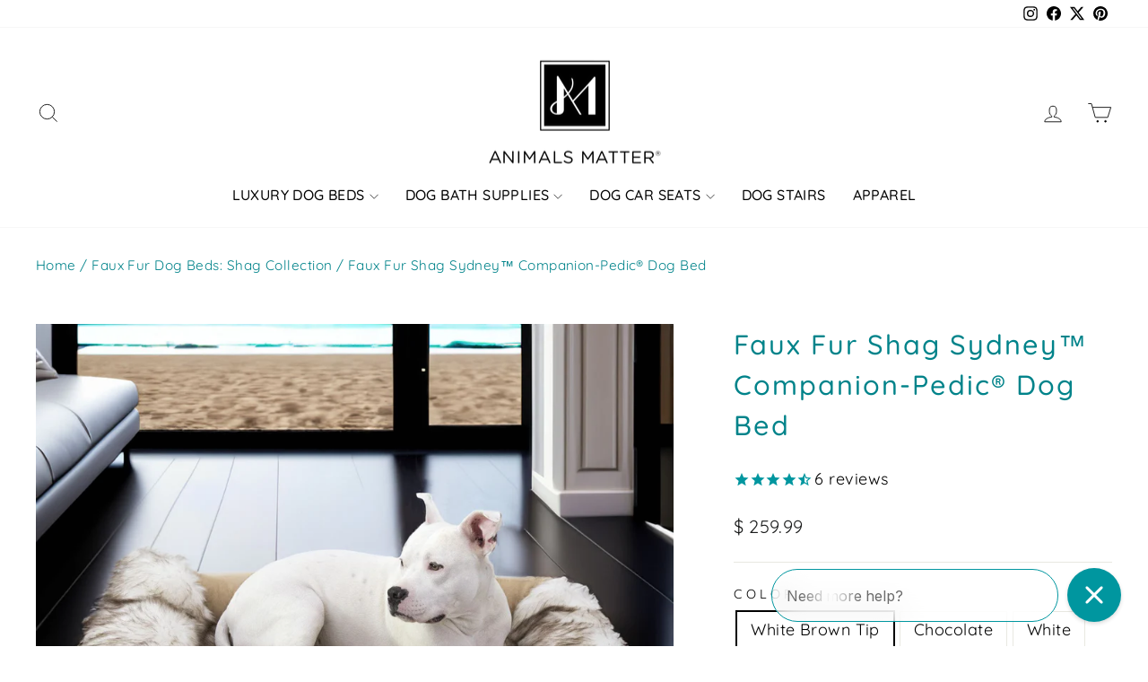

--- FILE ---
content_type: text/html; charset=utf-8
request_url: https://animalsmatter.com/collections/faux-fur-shag-collection/products/animals-matter-shag-sydney-ortho-bed
body_size: 41566
content:
<!doctype html>
<html class="no-js" lang="en" dir="ltr">
<head>
<script src="https://sapi.negate.io/script/pskbjkJLpepoy3y8jLFCiw==?shop=animals-matter-inc.myshopify.com"></script>
  <meta charset="utf-8">
  <meta http-equiv="X-UA-Compatible" content="IE=edge,chrome=1">
  <meta name="viewport" content="width=device-width,initial-scale=1">
  <meta name="theme-color" content="#00969f">
  <link rel="canonical" href="https://animalsmatter.com/products/animals-matter-shag-sydney-ortho-bed">
  <link rel="preconnect" href="https://cdn.shopify.com" crossorigin>
  <link rel="preconnect" href="https://fonts.shopifycdn.com" crossorigin>
  <link rel="dns-prefetch" href="https://productreviews.shopifycdn.com">
  <link rel="dns-prefetch" href="https://ajax.googleapis.com">
  <link rel="dns-prefetch" href="https://maps.googleapis.com">
  <link rel="dns-prefetch" href="https://maps.gstatic.com"><link rel="shortcut icon" href="//animalsmatter.com/cdn/shop/files/AnimalsMatter-icon-72ppi-tight_32x32.png?v=1613725922" type="image/png" /><title>Faux Fur Shag Sydney™ Companion-Pedic®
&ndash; Animals Matter, Inc.
</title>
<meta name="description" content="Animals Matter® Faux Fur Shag Sydney™ Companion-Pedic® Luxury dog bed. Easy to step in, low-profile design features a supportive, sloping bolster, a cushion of NASA-certified and CertiPUR-US® Certified, Companion-Pedic™ Memory Foam for maximum therapeutic comfort and support. Vegan, Cruelty Free, Made in USA under Strict Safety Regulation"><meta property="og:site_name" content="Animals Matter, Inc.">
  <meta property="og:url" content="https://animalsmatter.com/products/animals-matter-shag-sydney-ortho-bed">
  <meta property="og:title" content="Faux Fur Shag Sydney™ Companion-Pedic® Dog Bed">
  <meta property="og:type" content="product">
  <meta property="og:description" content="Animals Matter® Faux Fur Shag Sydney™ Companion-Pedic® Luxury dog bed. Easy to step in, low-profile design features a supportive, sloping bolster, a cushion of NASA-certified and CertiPUR-US® Certified, Companion-Pedic™ Memory Foam for maximum therapeutic comfort and support. Vegan, Cruelty Free, Made in USA under Strict Safety Regulation"><meta property="og:image" content="http://animalsmatter.com/cdn/shop/files/SYDNEY-SHAG-WEB.jpg?v=1740072850">
    <meta property="og:image:secure_url" content="https://animalsmatter.com/cdn/shop/files/SYDNEY-SHAG-WEB.jpg?v=1740072850">
    <meta property="og:image:width" content="1500">
    <meta property="og:image:height" content="1500"><meta name="twitter:site" content="@animalsmatter">
  <meta name="twitter:card" content="summary_large_image">
  <meta name="twitter:title" content="Faux Fur Shag Sydney™ Companion-Pedic® Dog Bed">
  <meta name="twitter:description" content="Animals Matter® Faux Fur Shag Sydney™ Companion-Pedic® Luxury dog bed. Easy to step in, low-profile design features a supportive, sloping bolster, a cushion of NASA-certified and CertiPUR-US® Certified, Companion-Pedic™ Memory Foam for maximum therapeutic comfort and support. Vegan, Cruelty Free, Made in USA under Strict Safety Regulation">
<style data-shopify>@font-face {
  font-family: Quicksand;
  font-weight: 500;
  font-style: normal;
  font-display: swap;
  src: url("//animalsmatter.com/cdn/fonts/quicksand/quicksand_n5.8f86b119923a62b5ca76bc9a6fb25da7a7498802.woff2") format("woff2"),
       url("//animalsmatter.com/cdn/fonts/quicksand/quicksand_n5.c31882e058f76d723a7b6b725ac3ca095b5a2a70.woff") format("woff");
}

  @font-face {
  font-family: Quicksand;
  font-weight: 400;
  font-style: normal;
  font-display: swap;
  src: url("//animalsmatter.com/cdn/fonts/quicksand/quicksand_n4.bf8322a9d1da765aa396ad7b6eeb81930a6214de.woff2") format("woff2"),
       url("//animalsmatter.com/cdn/fonts/quicksand/quicksand_n4.fa4cbd232d3483059e72b11f7239959a64c98426.woff") format("woff");
}


  @font-face {
  font-family: Quicksand;
  font-weight: 600;
  font-style: normal;
  font-display: swap;
  src: url("//animalsmatter.com/cdn/fonts/quicksand/quicksand_n6.2d744c302b66242b8689223a01c2ae7d363b7b45.woff2") format("woff2"),
       url("//animalsmatter.com/cdn/fonts/quicksand/quicksand_n6.0d771117677705be6acb5844d65cf2b9cbf6ea3d.woff") format("woff");
}

  
  
</style><link href="//animalsmatter.com/cdn/shop/t/164/assets/theme.css?v=1058266798537864181732205107" rel="stylesheet" type="text/css" media="all" />
<style data-shopify>:root {
    --typeHeaderPrimary: Quicksand;
    --typeHeaderFallback: sans-serif;
    --typeHeaderSize: 36px;
    --typeHeaderWeight: 500;
    --typeHeaderLineHeight: 1;
    --typeHeaderSpacing: 0.025em;

    --typeBasePrimary:Quicksand;
    --typeBaseFallback:sans-serif;
    --typeBaseSize: 18px;
    --typeBaseWeight: 400;
    --typeBaseSpacing: 0.025em;
    --typeBaseLineHeight: 1.4;

    --typeCollectionTitle: 20px;

    --iconWeight: 2px;
    --iconLinecaps: miter;

    
      --buttonRadius: 0px;
    

    --colorGridOverlayOpacity: 0.1;
  }

  .placeholder-content {
    background-image: linear-gradient(100deg, #ffffff 40%, #f7f7f7 63%, #ffffff 79%);
  }</style><link href="//animalsmatter.com/cdn/shop/t/164/assets/hc-custom.css?v=129278353571750047751732206060" rel="stylesheet" type="text/css" media="all" />



  <script>
    document.documentElement.className = document.documentElement.className.replace('no-js', 'js');

    window.theme = window.theme || {};
    theme.routes = {
      home: "/",
      cart: "/cart.js",
      cartPage: "/cart",
      cartAdd: "/cart/add.js",
      cartChange: "/cart/change.js",
      search: "/search",
      predictive_url: "/search/suggest"
    };
    theme.strings = {
      soldOut: "Sold Out",
      unavailable: "Unavailable",
      inStockLabel: "In stock, ready to ship",
      oneStockLabel: "Low stock - [count] item left",
      otherStockLabel: "Low stock - [count] items left",
      willNotShipUntil: "Ready to ship [date]",
      willBeInStockAfter: "Back in stock [date]",
      waitingForStock: "Inventory on the way",
      savePrice: "Save [saved_amount]",
      cartEmpty: "Your cart is currently empty.",
      cartTermsConfirmation: "You must agree with the terms and conditions of sales to check out",
      searchCollections: "Collections",
      searchPages: "Pages",
      searchArticles: "Articles",
      productFrom: "from ",
      maxQuantity: "You can only have [quantity] of [title] in your cart."
    };
    theme.settings = {
      cartType: "page",
      isCustomerTemplate: false,
      moneyFormat: "$ {{amount}}",
      saveType: "dollar",
      productImageSize: "natural",
      productImageCover: false,
      predictiveSearch: true,
      predictiveSearchType: null,
      predictiveSearchVendor: false,
      predictiveSearchPrice: false,
      quickView: false,
      themeName: 'Impulse',
      themeVersion: "7.3.1"
    };
  </script>

  <script>window.performance && window.performance.mark && window.performance.mark('shopify.content_for_header.start');</script><meta name="google-site-verification" content="-Me54w1cxI9sk39QgUEjyPVWrKwtvnY0GBxT_mYedzo">
<meta name="facebook-domain-verification" content="a7wylxh1d6td0dkanx5aem3xwd0fak">
<meta id="shopify-digital-wallet" name="shopify-digital-wallet" content="/5106689/digital_wallets/dialog">
<meta name="shopify-checkout-api-token" content="8a2f6b8697b0125d0232a25cec115a9e">
<link rel="alternate" type="application/json+oembed" href="https://animalsmatter.com/products/animals-matter-shag-sydney-ortho-bed.oembed">
<script async="async" src="/checkouts/internal/preloads.js?locale=en-US"></script>
<link rel="preconnect" href="https://shop.app" crossorigin="anonymous">
<script async="async" src="https://shop.app/checkouts/internal/preloads.js?locale=en-US&shop_id=5106689" crossorigin="anonymous"></script>
<script id="apple-pay-shop-capabilities" type="application/json">{"shopId":5106689,"countryCode":"US","currencyCode":"USD","merchantCapabilities":["supports3DS"],"merchantId":"gid:\/\/shopify\/Shop\/5106689","merchantName":"Animals Matter, Inc.","requiredBillingContactFields":["postalAddress","email","phone"],"requiredShippingContactFields":["postalAddress","email","phone"],"shippingType":"shipping","supportedNetworks":["visa","masterCard","amex","discover","elo","jcb"],"total":{"type":"pending","label":"Animals Matter, Inc.","amount":"1.00"},"shopifyPaymentsEnabled":true,"supportsSubscriptions":true}</script>
<script id="shopify-features" type="application/json">{"accessToken":"8a2f6b8697b0125d0232a25cec115a9e","betas":["rich-media-storefront-analytics"],"domain":"animalsmatter.com","predictiveSearch":true,"shopId":5106689,"locale":"en"}</script>
<script>var Shopify = Shopify || {};
Shopify.shop = "animals-matter-inc.myshopify.com";
Shopify.locale = "en";
Shopify.currency = {"active":"USD","rate":"1.0"};
Shopify.country = "US";
Shopify.theme = {"name":"NEW-LIVE THEME-Impulse - HC - 21 Nov '24","id":132911136833,"schema_name":"Impulse","schema_version":"7.3.1","theme_store_id":857,"role":"main"};
Shopify.theme.handle = "null";
Shopify.theme.style = {"id":null,"handle":null};
Shopify.cdnHost = "animalsmatter.com/cdn";
Shopify.routes = Shopify.routes || {};
Shopify.routes.root = "/";</script>
<script type="module">!function(o){(o.Shopify=o.Shopify||{}).modules=!0}(window);</script>
<script>!function(o){function n(){var o=[];function n(){o.push(Array.prototype.slice.apply(arguments))}return n.q=o,n}var t=o.Shopify=o.Shopify||{};t.loadFeatures=n(),t.autoloadFeatures=n()}(window);</script>
<script>
  window.ShopifyPay = window.ShopifyPay || {};
  window.ShopifyPay.apiHost = "shop.app\/pay";
  window.ShopifyPay.redirectState = null;
</script>
<script id="shop-js-analytics" type="application/json">{"pageType":"product"}</script>
<script defer="defer" async type="module" src="//animalsmatter.com/cdn/shopifycloud/shop-js/modules/v2/client.init-shop-cart-sync_BdyHc3Nr.en.esm.js"></script>
<script defer="defer" async type="module" src="//animalsmatter.com/cdn/shopifycloud/shop-js/modules/v2/chunk.common_Daul8nwZ.esm.js"></script>
<script type="module">
  await import("//animalsmatter.com/cdn/shopifycloud/shop-js/modules/v2/client.init-shop-cart-sync_BdyHc3Nr.en.esm.js");
await import("//animalsmatter.com/cdn/shopifycloud/shop-js/modules/v2/chunk.common_Daul8nwZ.esm.js");

  window.Shopify.SignInWithShop?.initShopCartSync?.({"fedCMEnabled":true,"windoidEnabled":true});

</script>
<script>
  window.Shopify = window.Shopify || {};
  if (!window.Shopify.featureAssets) window.Shopify.featureAssets = {};
  window.Shopify.featureAssets['shop-js'] = {"shop-cart-sync":["modules/v2/client.shop-cart-sync_QYOiDySF.en.esm.js","modules/v2/chunk.common_Daul8nwZ.esm.js"],"init-fed-cm":["modules/v2/client.init-fed-cm_DchLp9rc.en.esm.js","modules/v2/chunk.common_Daul8nwZ.esm.js"],"shop-button":["modules/v2/client.shop-button_OV7bAJc5.en.esm.js","modules/v2/chunk.common_Daul8nwZ.esm.js"],"init-windoid":["modules/v2/client.init-windoid_DwxFKQ8e.en.esm.js","modules/v2/chunk.common_Daul8nwZ.esm.js"],"shop-cash-offers":["modules/v2/client.shop-cash-offers_DWtL6Bq3.en.esm.js","modules/v2/chunk.common_Daul8nwZ.esm.js","modules/v2/chunk.modal_CQq8HTM6.esm.js"],"shop-toast-manager":["modules/v2/client.shop-toast-manager_CX9r1SjA.en.esm.js","modules/v2/chunk.common_Daul8nwZ.esm.js"],"init-shop-email-lookup-coordinator":["modules/v2/client.init-shop-email-lookup-coordinator_UhKnw74l.en.esm.js","modules/v2/chunk.common_Daul8nwZ.esm.js"],"pay-button":["modules/v2/client.pay-button_DzxNnLDY.en.esm.js","modules/v2/chunk.common_Daul8nwZ.esm.js"],"avatar":["modules/v2/client.avatar_BTnouDA3.en.esm.js"],"init-shop-cart-sync":["modules/v2/client.init-shop-cart-sync_BdyHc3Nr.en.esm.js","modules/v2/chunk.common_Daul8nwZ.esm.js"],"shop-login-button":["modules/v2/client.shop-login-button_D8B466_1.en.esm.js","modules/v2/chunk.common_Daul8nwZ.esm.js","modules/v2/chunk.modal_CQq8HTM6.esm.js"],"init-customer-accounts-sign-up":["modules/v2/client.init-customer-accounts-sign-up_C8fpPm4i.en.esm.js","modules/v2/client.shop-login-button_D8B466_1.en.esm.js","modules/v2/chunk.common_Daul8nwZ.esm.js","modules/v2/chunk.modal_CQq8HTM6.esm.js"],"init-shop-for-new-customer-accounts":["modules/v2/client.init-shop-for-new-customer-accounts_CVTO0Ztu.en.esm.js","modules/v2/client.shop-login-button_D8B466_1.en.esm.js","modules/v2/chunk.common_Daul8nwZ.esm.js","modules/v2/chunk.modal_CQq8HTM6.esm.js"],"init-customer-accounts":["modules/v2/client.init-customer-accounts_dRgKMfrE.en.esm.js","modules/v2/client.shop-login-button_D8B466_1.en.esm.js","modules/v2/chunk.common_Daul8nwZ.esm.js","modules/v2/chunk.modal_CQq8HTM6.esm.js"],"shop-follow-button":["modules/v2/client.shop-follow-button_CkZpjEct.en.esm.js","modules/v2/chunk.common_Daul8nwZ.esm.js","modules/v2/chunk.modal_CQq8HTM6.esm.js"],"lead-capture":["modules/v2/client.lead-capture_BntHBhfp.en.esm.js","modules/v2/chunk.common_Daul8nwZ.esm.js","modules/v2/chunk.modal_CQq8HTM6.esm.js"],"checkout-modal":["modules/v2/client.checkout-modal_CfxcYbTm.en.esm.js","modules/v2/chunk.common_Daul8nwZ.esm.js","modules/v2/chunk.modal_CQq8HTM6.esm.js"],"shop-login":["modules/v2/client.shop-login_Da4GZ2H6.en.esm.js","modules/v2/chunk.common_Daul8nwZ.esm.js","modules/v2/chunk.modal_CQq8HTM6.esm.js"],"payment-terms":["modules/v2/client.payment-terms_MV4M3zvL.en.esm.js","modules/v2/chunk.common_Daul8nwZ.esm.js","modules/v2/chunk.modal_CQq8HTM6.esm.js"]};
</script>
<script>(function() {
  var isLoaded = false;
  function asyncLoad() {
    if (isLoaded) return;
    isLoaded = true;
    var urls = ["https:\/\/cdn.nfcube.com\/instafeed-4e8def33d9256928c7295cd7cf04288a.js?shop=animals-matter-inc.myshopify.com","\/\/cdn.shopify.com\/proxy\/d13905c88a33f13f9301401ea023999e4546f3f37d999e13cf5ba70dffb6dad3\/bingshoppingtool-t2app-prod.trafficmanager.net\/api\/ShopifyMT\/v1\/uet\/tracking_script?shop=animals-matter-inc.myshopify.com\u0026sp-cache-control=cHVibGljLCBtYXgtYWdlPTkwMA","https:\/\/config.gorgias.chat\/bundle-loader\/01GYCCVCMEK7GS9KHD1ZM1HSZF?source=shopify1click\u0026shop=animals-matter-inc.myshopify.com","https:\/\/pixel.wetracked.io\/animals-matter-inc.myshopify.com\/events.js?shop=animals-matter-inc.myshopify.com","https:\/\/cdn.9gtb.com\/loader.js?g_cvt_id=60eca1b1-24a6-4694-8ada-87cbeb1154ac\u0026shop=animals-matter-inc.myshopify.com"];
    for (var i = 0; i < urls.length; i++) {
      var s = document.createElement('script');
      s.type = 'text/javascript';
      s.async = true;
      s.src = urls[i];
      var x = document.getElementsByTagName('script')[0];
      x.parentNode.insertBefore(s, x);
    }
  };
  if(window.attachEvent) {
    window.attachEvent('onload', asyncLoad);
  } else {
    window.addEventListener('load', asyncLoad, false);
  }
})();</script>
<script id="__st">var __st={"a":5106689,"offset":-28800,"reqid":"8e7dec00-5add-4f3d-8001-4b88353b9047-1768969335","pageurl":"animalsmatter.com\/collections\/faux-fur-shag-collection\/products\/animals-matter-shag-sydney-ortho-bed","u":"973f2fc54b41","p":"product","rtyp":"product","rid":396497707};</script>
<script>window.ShopifyPaypalV4VisibilityTracking = true;</script>
<script id="captcha-bootstrap">!function(){'use strict';const t='contact',e='account',n='new_comment',o=[[t,t],['blogs',n],['comments',n],[t,'customer']],c=[[e,'customer_login'],[e,'guest_login'],[e,'recover_customer_password'],[e,'create_customer']],r=t=>t.map((([t,e])=>`form[action*='/${t}']:not([data-nocaptcha='true']) input[name='form_type'][value='${e}']`)).join(','),a=t=>()=>t?[...document.querySelectorAll(t)].map((t=>t.form)):[];function s(){const t=[...o],e=r(t);return a(e)}const i='password',u='form_key',d=['recaptcha-v3-token','g-recaptcha-response','h-captcha-response',i],f=()=>{try{return window.sessionStorage}catch{return}},m='__shopify_v',_=t=>t.elements[u];function p(t,e,n=!1){try{const o=window.sessionStorage,c=JSON.parse(o.getItem(e)),{data:r}=function(t){const{data:e,action:n}=t;return t[m]||n?{data:e,action:n}:{data:t,action:n}}(c);for(const[e,n]of Object.entries(r))t.elements[e]&&(t.elements[e].value=n);n&&o.removeItem(e)}catch(o){console.error('form repopulation failed',{error:o})}}const l='form_type',E='cptcha';function T(t){t.dataset[E]=!0}const w=window,h=w.document,L='Shopify',v='ce_forms',y='captcha';let A=!1;((t,e)=>{const n=(g='f06e6c50-85a8-45c8-87d0-21a2b65856fe',I='https://cdn.shopify.com/shopifycloud/storefront-forms-hcaptcha/ce_storefront_forms_captcha_hcaptcha.v1.5.2.iife.js',D={infoText:'Protected by hCaptcha',privacyText:'Privacy',termsText:'Terms'},(t,e,n)=>{const o=w[L][v],c=o.bindForm;if(c)return c(t,g,e,D).then(n);var r;o.q.push([[t,g,e,D],n]),r=I,A||(h.body.append(Object.assign(h.createElement('script'),{id:'captcha-provider',async:!0,src:r})),A=!0)});var g,I,D;w[L]=w[L]||{},w[L][v]=w[L][v]||{},w[L][v].q=[],w[L][y]=w[L][y]||{},w[L][y].protect=function(t,e){n(t,void 0,e),T(t)},Object.freeze(w[L][y]),function(t,e,n,w,h,L){const[v,y,A,g]=function(t,e,n){const i=e?o:[],u=t?c:[],d=[...i,...u],f=r(d),m=r(i),_=r(d.filter((([t,e])=>n.includes(e))));return[a(f),a(m),a(_),s()]}(w,h,L),I=t=>{const e=t.target;return e instanceof HTMLFormElement?e:e&&e.form},D=t=>v().includes(t);t.addEventListener('submit',(t=>{const e=I(t);if(!e)return;const n=D(e)&&!e.dataset.hcaptchaBound&&!e.dataset.recaptchaBound,o=_(e),c=g().includes(e)&&(!o||!o.value);(n||c)&&t.preventDefault(),c&&!n&&(function(t){try{if(!f())return;!function(t){const e=f();if(!e)return;const n=_(t);if(!n)return;const o=n.value;o&&e.removeItem(o)}(t);const e=Array.from(Array(32),(()=>Math.random().toString(36)[2])).join('');!function(t,e){_(t)||t.append(Object.assign(document.createElement('input'),{type:'hidden',name:u})),t.elements[u].value=e}(t,e),function(t,e){const n=f();if(!n)return;const o=[...t.querySelectorAll(`input[type='${i}']`)].map((({name:t})=>t)),c=[...d,...o],r={};for(const[a,s]of new FormData(t).entries())c.includes(a)||(r[a]=s);n.setItem(e,JSON.stringify({[m]:1,action:t.action,data:r}))}(t,e)}catch(e){console.error('failed to persist form',e)}}(e),e.submit())}));const S=(t,e)=>{t&&!t.dataset[E]&&(n(t,e.some((e=>e===t))),T(t))};for(const o of['focusin','change'])t.addEventListener(o,(t=>{const e=I(t);D(e)&&S(e,y())}));const B=e.get('form_key'),M=e.get(l),P=B&&M;t.addEventListener('DOMContentLoaded',(()=>{const t=y();if(P)for(const e of t)e.elements[l].value===M&&p(e,B);[...new Set([...A(),...v().filter((t=>'true'===t.dataset.shopifyCaptcha))])].forEach((e=>S(e,t)))}))}(h,new URLSearchParams(w.location.search),n,t,e,['guest_login'])})(!0,!0)}();</script>
<script integrity="sha256-4kQ18oKyAcykRKYeNunJcIwy7WH5gtpwJnB7kiuLZ1E=" data-source-attribution="shopify.loadfeatures" defer="defer" src="//animalsmatter.com/cdn/shopifycloud/storefront/assets/storefront/load_feature-a0a9edcb.js" crossorigin="anonymous"></script>
<script crossorigin="anonymous" defer="defer" src="//animalsmatter.com/cdn/shopifycloud/storefront/assets/shopify_pay/storefront-65b4c6d7.js?v=20250812"></script>
<script data-source-attribution="shopify.dynamic_checkout.dynamic.init">var Shopify=Shopify||{};Shopify.PaymentButton=Shopify.PaymentButton||{isStorefrontPortableWallets:!0,init:function(){window.Shopify.PaymentButton.init=function(){};var t=document.createElement("script");t.src="https://animalsmatter.com/cdn/shopifycloud/portable-wallets/latest/portable-wallets.en.js",t.type="module",document.head.appendChild(t)}};
</script>
<script data-source-attribution="shopify.dynamic_checkout.buyer_consent">
  function portableWalletsHideBuyerConsent(e){var t=document.getElementById("shopify-buyer-consent"),n=document.getElementById("shopify-subscription-policy-button");t&&n&&(t.classList.add("hidden"),t.setAttribute("aria-hidden","true"),n.removeEventListener("click",e))}function portableWalletsShowBuyerConsent(e){var t=document.getElementById("shopify-buyer-consent"),n=document.getElementById("shopify-subscription-policy-button");t&&n&&(t.classList.remove("hidden"),t.removeAttribute("aria-hidden"),n.addEventListener("click",e))}window.Shopify?.PaymentButton&&(window.Shopify.PaymentButton.hideBuyerConsent=portableWalletsHideBuyerConsent,window.Shopify.PaymentButton.showBuyerConsent=portableWalletsShowBuyerConsent);
</script>
<script data-source-attribution="shopify.dynamic_checkout.cart.bootstrap">document.addEventListener("DOMContentLoaded",(function(){function t(){return document.querySelector("shopify-accelerated-checkout-cart, shopify-accelerated-checkout")}if(t())Shopify.PaymentButton.init();else{new MutationObserver((function(e,n){t()&&(Shopify.PaymentButton.init(),n.disconnect())})).observe(document.body,{childList:!0,subtree:!0})}}));
</script>
<link id="shopify-accelerated-checkout-styles" rel="stylesheet" media="screen" href="https://animalsmatter.com/cdn/shopifycloud/portable-wallets/latest/accelerated-checkout-backwards-compat.css" crossorigin="anonymous">
<style id="shopify-accelerated-checkout-cart">
        #shopify-buyer-consent {
  margin-top: 1em;
  display: inline-block;
  width: 100%;
}

#shopify-buyer-consent.hidden {
  display: none;
}

#shopify-subscription-policy-button {
  background: none;
  border: none;
  padding: 0;
  text-decoration: underline;
  font-size: inherit;
  cursor: pointer;
}

#shopify-subscription-policy-button::before {
  box-shadow: none;
}

      </style>

<script>window.performance && window.performance.mark && window.performance.mark('shopify.content_for_header.end');</script>

  <script src="//animalsmatter.com/cdn/shop/t/164/assets/vendor-scripts-v11.js" defer="defer"></script><script src="//animalsmatter.com/cdn/shop/t/164/assets/theme.js?v=13883317919318954571732205047" defer="defer"></script>

<!-- BEGIN app block: shopify://apps/consentmo-gdpr/blocks/gdpr_cookie_consent/4fbe573f-a377-4fea-9801-3ee0858cae41 -->


<!-- END app block --><!-- BEGIN app block: shopify://apps/seguno-popups/blocks/popup-app-embed/f53bd66f-9a20-4ce2-ae2e-ccbd0148bd4b --><meta property="seguno:shop-id" content="5106689" />


<!-- END app block --><!-- BEGIN app block: shopify://apps/seo-manager-venntov/blocks/seomanager/c54c366f-d4bb-4d52-8d2f-dd61ce8e7e12 --><!-- BEGIN app snippet: SEOManager4 -->
<meta name='seomanager' content='4.0.5' /> 


<script>
	function sm_htmldecode(str) {
		var txt = document.createElement('textarea');
		txt.innerHTML = str;
		return txt.value;
	}

	var venntov_title = sm_htmldecode("Faux Fur Shag Sydney™ Companion-Pedic®");
	var venntov_description = sm_htmldecode("Animals Matter® Faux Fur Shag Sydney™ Companion-Pedic® Luxury dog bed. Easy to step in, low-profile design features a supportive, sloping bolster, a cushion of NASA-certified and CertiPUR-US® Certified, Companion-Pedic™ Memory Foam for maximum therapeutic comfort and support. Vegan, Cruelty Free, Made in USA under Strict Safety Regulation");
	
	if (venntov_title != '') {
		document.title = venntov_title;	
	}
	else {
		document.title = "Faux Fur Shag Sydney™ Companion-Pedic®";	
	}

	if (document.querySelector('meta[name="description"]') == null) {
		var venntov_desc = document.createElement('meta');
		venntov_desc.name = "description";
		venntov_desc.content = venntov_description;
		var venntov_head = document.head;
		venntov_head.appendChild(venntov_desc);
	} else {
		document.querySelector('meta[name="description"]').setAttribute("content", venntov_description);
	}
</script>

<script>
	var venntov_robotVals = "index, follow, max-image-preview:large, max-snippet:-1, max-video-preview:-1";
	if (venntov_robotVals !== "") {
		document.querySelectorAll("[name='robots']").forEach(e => e.remove());
		var venntov_robotMeta = document.createElement('meta');
		venntov_robotMeta.name = "robots";
		venntov_robotMeta.content = venntov_robotVals;
		var venntov_head = document.head;
		venntov_head.appendChild(venntov_robotMeta);
	}
</script>

<script>
	var venntov_googleVals = "";
	if (venntov_googleVals !== "") {
		document.querySelectorAll("[name='google']").forEach(e => e.remove());
		var venntov_googleMeta = document.createElement('meta');
		venntov_googleMeta.name = "google";
		venntov_googleMeta.content = venntov_googleVals;
		var venntov_head = document.head;
		venntov_head.appendChild(venntov_googleMeta);
	}
	</script>
	<!-- JSON-LD support -->
			<script type="application/ld+json">
			{
				"@context": "https://schema.org",
				"@id": "https://animalsmatter.com/products/animals-matter-shag-sydney-ortho-bed",
				"@type": "Product","sku": "A140702BT","mpn": "A140702BT","brand": {
					"@type": "Brand",
					"name": "Animals Matter® Companion Collection®"
				},
				"description": "Easy to step in, low-profile design in a Luxurious Plush Faux Fur features a Supportive, sloping bolster made of our LUXURA-FILL® technology, a Hypoallergenic, High Memory Spring cushioning and a bottom of authentic CertiPUR-US® Certified, Companion-Pedic® Memory foam for Maximum Therapeutic Comfort and Support—especially beneficial for Aging or Aching dogs. Microsuede Bottom. \nChoose the \"With Waterproof Liner\" option to include our Luxura-Protect™ barrier. This discreet, waterproof layer sits beneath the cover to help shield the CertiPUR-US® certified orthopedic foam insert from occasional spills or accidents. While highly protective, this liner is not designed for ongoing exposure to moisture or moderate to severe incontinence, as stitched seams may allow seepage over time.\nFor the ultimate protection, especially in cases of frequent accidents, we recommend pairing your bed with one of our  Luxura-Protect™ Waterproof Blankets — designed to drape over the bed and add an additional layer of defense without compromising comfort or style.\nDesigned in California for Comfort, crafted for Quality. \n*The beds are overstuffed and made with LUXURA-FILL® that can move and reposition during shipping after being folded in a box. Upon delivery, please allow 2\"-3\" on each side for the outer dimensions until the bed and bolsters expand with use. \nPhotos: Bed: Size Large, Models: Hudson(white) 68 lbs., Ruby(brown\/white) 45 lbs.",
				"url": "https://animalsmatter.com/products/animals-matter-shag-sydney-ortho-bed",
				"name": "Faux Fur Shag Sydney™ Companion-Pedic® Dog Bed","image": "https://animalsmatter.com/cdn/shop/files/SYDNEY-SHAG-WEB.jpg?v=1740072850&width=1024","offers": [{
							"@type": "Offer",
							"availability": "https://schema.org/InStock",
							"itemCondition": "https://schema.org/NewCondition",
							"priceCurrency": "USD",
							"price": "259.99",
							"priceValidUntil": "2027-01-20",
							"url": "https://animalsmatter.com/products/animals-matter-shag-sydney-ortho-bed?variant=933348431",
							"checkoutPageURLTemplate": "https://animalsmatter.com/cart/add?id=933348431&quantity=1",
								"image": "https://animalsmatter.com/cdn/shop/files/SYDNEY-SHAG-WEB.jpg?v=1740072850&width=1024",
							"mpn": "A140702BT",
								"sku": "A140702BT",
							"seller": {
								"@type": "Organization",
								"name": "Animals Matter, Inc."
							}
						},{
							"@type": "Offer",
							"availability": "https://schema.org/InStock",
							"itemCondition": "https://schema.org/NewCondition",
							"priceCurrency": "USD",
							"price": "334.99",
							"priceValidUntil": "2027-01-20",
							"url": "https://animalsmatter.com/products/animals-matter-shag-sydney-ortho-bed?variant=42108127477825",
							"checkoutPageURLTemplate": "https://animalsmatter.com/cart/add?id=42108127477825&quantity=1",
								"image": "https://animalsmatter.com/cdn/shop/files/SYDNEY-SHAG-WEB.jpg?v=1740072850&width=1024",
							"mpn": "A140702BT-WPL",
								"sku": "A140702BT-WPL",
							"seller": {
								"@type": "Organization",
								"name": "Animals Matter, Inc."
							}
						},{
							"@type": "Offer",
							"availability": "https://schema.org/OutOfStock",
							"itemCondition": "https://schema.org/NewCondition",
							"priceCurrency": "USD",
							"price": "287.99",
							"priceValidUntil": "2027-01-20",
							"url": "https://animalsmatter.com/products/animals-matter-shag-sydney-ortho-bed?variant=933348435",
							"checkoutPageURLTemplate": "https://animalsmatter.com/cart/add?id=933348435&quantity=1",
								"image": "https://animalsmatter.com/cdn/shop/files/SYDNEY-SHAG-WEB.jpg?v=1740072850&width=1024",
							"mpn": "A140703BT",
								"sku": "A140703BT",
							"seller": {
								"@type": "Organization",
								"name": "Animals Matter, Inc."
							}
						},{
							"@type": "Offer",
							"availability": "https://schema.org/OutOfStock",
							"itemCondition": "https://schema.org/NewCondition",
							"priceCurrency": "USD",
							"price": "377.99",
							"priceValidUntil": "2027-01-20",
							"url": "https://animalsmatter.com/products/animals-matter-shag-sydney-ortho-bed?variant=42108127510593",
							"checkoutPageURLTemplate": "https://animalsmatter.com/cart/add?id=42108127510593&quantity=1",
								"image": "https://animalsmatter.com/cdn/shop/files/SYDNEY-SHAG-WEB.jpg?v=1740072850&width=1024",
							"mpn": "A140703BT-WPL",
								"sku": "A140703BT-WPL",
							"seller": {
								"@type": "Organization",
								"name": "Animals Matter, Inc."
							}
						},{
							"@type": "Offer",
							"availability": "https://schema.org/InStock",
							"itemCondition": "https://schema.org/NewCondition",
							"priceCurrency": "USD",
							"price": "369.99",
							"priceValidUntil": "2027-01-20",
							"url": "https://animalsmatter.com/products/animals-matter-shag-sydney-ortho-bed?variant=933348439",
							"checkoutPageURLTemplate": "https://animalsmatter.com/cart/add?id=933348439&quantity=1",
								"image": "https://animalsmatter.com/cdn/shop/files/SYDNEY-SHAG-WEB.jpg?v=1740072850&width=1024",
							"mpn": "A140704BT",
								"sku": "A140704BT",
							"seller": {
								"@type": "Organization",
								"name": "Animals Matter, Inc."
							}
						},{
							"@type": "Offer",
							"availability": "https://schema.org/InStock",
							"itemCondition": "https://schema.org/NewCondition",
							"priceCurrency": "USD",
							"price": "479.99",
							"priceValidUntil": "2027-01-20",
							"url": "https://animalsmatter.com/products/animals-matter-shag-sydney-ortho-bed?variant=42108127543361",
							"checkoutPageURLTemplate": "https://animalsmatter.com/cart/add?id=42108127543361&quantity=1",
								"image": "https://animalsmatter.com/cdn/shop/files/SYDNEY-SHAG-WEB.jpg?v=1740072850&width=1024",
							"mpn": "A140704BT-WPL",
								"sku": "A140704BT-WPL",
							"seller": {
								"@type": "Organization",
								"name": "Animals Matter, Inc."
							}
						},{
							"@type": "Offer",
							"availability": "https://schema.org/InStock",
							"itemCondition": "https://schema.org/NewCondition",
							"priceCurrency": "USD",
							"price": "399.99",
							"priceValidUntil": "2027-01-20",
							"url": "https://animalsmatter.com/products/animals-matter-shag-sydney-ortho-bed?variant=933348443",
							"checkoutPageURLTemplate": "https://animalsmatter.com/cart/add?id=933348443&quantity=1",
								"image": "https://animalsmatter.com/cdn/shop/files/SYDNEY-SHAG-WEB.jpg?v=1740072850&width=1024",
							"mpn": "A140705BT",
								"sku": "A140705BT",
							"seller": {
								"@type": "Organization",
								"name": "Animals Matter, Inc."
							}
						},{
							"@type": "Offer",
							"availability": "https://schema.org/InStock",
							"itemCondition": "https://schema.org/NewCondition",
							"priceCurrency": "USD",
							"price": "524.99",
							"priceValidUntil": "2027-01-20",
							"url": "https://animalsmatter.com/products/animals-matter-shag-sydney-ortho-bed?variant=42108127576129",
							"checkoutPageURLTemplate": "https://animalsmatter.com/cart/add?id=42108127576129&quantity=1",
								"image": "https://animalsmatter.com/cdn/shop/files/SYDNEY-SHAG-WEB.jpg?v=1740072850&width=1024",
							"mpn": "A140705BT-WPL",
								"sku": "A140705BT-WPL",
							"seller": {
								"@type": "Organization",
								"name": "Animals Matter, Inc."
							}
						},{
							"@type": "Offer",
							"availability": "https://schema.org/InStock",
							"itemCondition": "https://schema.org/NewCondition",
							"priceCurrency": "USD",
							"price": "287.99",
							"priceValidUntil": "2027-01-20",
							"url": "https://animalsmatter.com/products/animals-matter-shag-sydney-ortho-bed?variant=933348455",
							"checkoutPageURLTemplate": "https://animalsmatter.com/cart/add?id=933348455&quantity=1",
								"image": "https://animalsmatter.com/cdn/shop/files/ShagOrthoSydney-Ruby-2.png?v=1740072850&width=1024",
							"mpn": "A140703CH",
								"sku": "A140703CH",
							"seller": {
								"@type": "Organization",
								"name": "Animals Matter, Inc."
							}
						},{
							"@type": "Offer",
							"availability": "https://schema.org/InStock",
							"itemCondition": "https://schema.org/NewCondition",
							"priceCurrency": "USD",
							"price": "377.99",
							"priceValidUntil": "2027-01-20",
							"url": "https://animalsmatter.com/products/animals-matter-shag-sydney-ortho-bed?variant=42108127608897",
							"checkoutPageURLTemplate": "https://animalsmatter.com/cart/add?id=42108127608897&quantity=1",
								"image": "https://animalsmatter.com/cdn/shop/files/ShagOrthoSydney-Ruby-2.png?v=1740072850&width=1024",
							"mpn": "A140703CH-WPL",
								"sku": "A140703CH-WPL",
							"seller": {
								"@type": "Organization",
								"name": "Animals Matter, Inc."
							}
						},{
							"@type": "Offer",
							"availability": "https://schema.org/InStock",
							"itemCondition": "https://schema.org/NewCondition",
							"priceCurrency": "USD",
							"price": "399.99",
							"priceValidUntil": "2027-01-20",
							"url": "https://animalsmatter.com/products/animals-matter-shag-sydney-ortho-bed?variant=933348463",
							"checkoutPageURLTemplate": "https://animalsmatter.com/cart/add?id=933348463&quantity=1",
								"image": "https://animalsmatter.com/cdn/shop/files/ShagOrthoSydney-Ruby-2.png?v=1740072850&width=1024",
							"mpn": "A140705CH",
								"sku": "A140705CH",
							"seller": {
								"@type": "Organization",
								"name": "Animals Matter, Inc."
							}
						},{
							"@type": "Offer",
							"availability": "https://schema.org/InStock",
							"itemCondition": "https://schema.org/NewCondition",
							"priceCurrency": "USD",
							"price": "524.99",
							"priceValidUntil": "2027-01-20",
							"url": "https://animalsmatter.com/products/animals-matter-shag-sydney-ortho-bed?variant=42108127641665",
							"checkoutPageURLTemplate": "https://animalsmatter.com/cart/add?id=42108127641665&quantity=1",
								"image": "https://animalsmatter.com/cdn/shop/files/ShagOrthoSydney-Ruby-2.png?v=1740072850&width=1024",
							"mpn": "A140705CH-WPL",
								"sku": "A140705CH-WPL",
							"seller": {
								"@type": "Organization",
								"name": "Animals Matter, Inc."
							}
						},{
							"@type": "Offer",
							"availability": "https://schema.org/InStock",
							"itemCondition": "https://schema.org/NewCondition",
							"priceCurrency": "USD",
							"price": "399.99",
							"priceValidUntil": "2027-01-20",
							"url": "https://animalsmatter.com/products/animals-matter-shag-sydney-ortho-bed?variant=933348427",
							"checkoutPageURLTemplate": "https://animalsmatter.com/cart/add?id=933348427&quantity=1",
								"image": "https://animalsmatter.com/cdn/shop/products/faux-fur-shag-sydney-companion-pedic-dog-bed-497584.jpg?v=1740072850&width=1024",
							"mpn": "A140705WT",
								"sku": "A140705WT",
							"seller": {
								"@type": "Organization",
								"name": "Animals Matter, Inc."
							}
						},{
							"@type": "Offer",
							"availability": "https://schema.org/InStock",
							"itemCondition": "https://schema.org/NewCondition",
							"priceCurrency": "USD",
							"price": "524.99",
							"priceValidUntil": "2027-01-20",
							"url": "https://animalsmatter.com/products/animals-matter-shag-sydney-ortho-bed?variant=42108127674433",
							"checkoutPageURLTemplate": "https://animalsmatter.com/cart/add?id=42108127674433&quantity=1",
								"image": "https://animalsmatter.com/cdn/shop/products/faux-fur-shag-sydney-companion-pedic-dog-bed-497584.jpg?v=1740072850&width=1024",
							"mpn": "A140705WT-WPL",
								"sku": "A140705WT-WPL",
							"seller": {
								"@type": "Organization",
								"name": "Animals Matter, Inc."
							}
						},{
							"@type": "Offer",
							"availability": "https://schema.org/InStock",
							"itemCondition": "https://schema.org/NewCondition",
							"priceCurrency": "USD",
							"price": "259.99",
							"priceValidUntil": "2027-01-20",
							"url": "https://animalsmatter.com/products/animals-matter-shag-sydney-ortho-bed?variant=933348363",
							"checkoutPageURLTemplate": "https://animalsmatter.com/cart/add?id=933348363&quantity=1",
								"image": "https://animalsmatter.com/cdn/shop/products/faux-fur-shag-sydney-companion-pedic-dog-bed-308549.jpg?v=1740072850&width=1024",
							"mpn": "A140702CM",
								"sku": "A140702CM",
							"seller": {
								"@type": "Organization",
								"name": "Animals Matter, Inc."
							}
						},{
							"@type": "Offer",
							"availability": "https://schema.org/InStock",
							"itemCondition": "https://schema.org/NewCondition",
							"priceCurrency": "USD",
							"price": "334.99",
							"priceValidUntil": "2027-01-20",
							"url": "https://animalsmatter.com/products/animals-matter-shag-sydney-ortho-bed?variant=42108127707201",
							"checkoutPageURLTemplate": "https://animalsmatter.com/cart/add?id=42108127707201&quantity=1",
								"image": "https://animalsmatter.com/cdn/shop/products/faux-fur-shag-sydney-companion-pedic-dog-bed-308549.jpg?v=1740072850&width=1024",
							"mpn": "A140702CM-WPL",
								"sku": "A140702CM-WPL",
							"seller": {
								"@type": "Organization",
								"name": "Animals Matter, Inc."
							}
						},{
							"@type": "Offer",
							"availability": "https://schema.org/InStock",
							"itemCondition": "https://schema.org/NewCondition",
							"priceCurrency": "USD",
							"price": "287.99",
							"priceValidUntil": "2027-01-20",
							"url": "https://animalsmatter.com/products/animals-matter-shag-sydney-ortho-bed?variant=933348367",
							"checkoutPageURLTemplate": "https://animalsmatter.com/cart/add?id=933348367&quantity=1",
								"image": "https://animalsmatter.com/cdn/shop/products/faux-fur-shag-sydney-companion-pedic-dog-bed-308549.jpg?v=1740072850&width=1024",
							"mpn": "A140703CM",
								"sku": "A140703CM",
							"seller": {
								"@type": "Organization",
								"name": "Animals Matter, Inc."
							}
						},{
							"@type": "Offer",
							"availability": "https://schema.org/InStock",
							"itemCondition": "https://schema.org/NewCondition",
							"priceCurrency": "USD",
							"price": "377.99",
							"priceValidUntil": "2027-01-20",
							"url": "https://animalsmatter.com/products/animals-matter-shag-sydney-ortho-bed?variant=42108127739969",
							"checkoutPageURLTemplate": "https://animalsmatter.com/cart/add?id=42108127739969&quantity=1",
								"image": "https://animalsmatter.com/cdn/shop/products/faux-fur-shag-sydney-companion-pedic-dog-bed-308549.jpg?v=1740072850&width=1024",
							"mpn": "A140703CM-WPL",
								"sku": "A140703CM-WPL",
							"seller": {
								"@type": "Organization",
								"name": "Animals Matter, Inc."
							}
						},{
							"@type": "Offer",
							"availability": "https://schema.org/InStock",
							"itemCondition": "https://schema.org/NewCondition",
							"priceCurrency": "USD",
							"price": "369.99",
							"priceValidUntil": "2027-01-20",
							"url": "https://animalsmatter.com/products/animals-matter-shag-sydney-ortho-bed?variant=933348371",
							"checkoutPageURLTemplate": "https://animalsmatter.com/cart/add?id=933348371&quantity=1",
								"image": "https://animalsmatter.com/cdn/shop/products/faux-fur-shag-sydney-companion-pedic-dog-bed-308549.jpg?v=1740072850&width=1024",
							"mpn": "A140704CM",
								"sku": "A140704CM",
							"seller": {
								"@type": "Organization",
								"name": "Animals Matter, Inc."
							}
						},{
							"@type": "Offer",
							"availability": "https://schema.org/InStock",
							"itemCondition": "https://schema.org/NewCondition",
							"priceCurrency": "USD",
							"price": "479.99",
							"priceValidUntil": "2027-01-20",
							"url": "https://animalsmatter.com/products/animals-matter-shag-sydney-ortho-bed?variant=42108127772737",
							"checkoutPageURLTemplate": "https://animalsmatter.com/cart/add?id=42108127772737&quantity=1",
								"image": "https://animalsmatter.com/cdn/shop/products/faux-fur-shag-sydney-companion-pedic-dog-bed-308549.jpg?v=1740072850&width=1024",
							"mpn": "A140704CM-WPL",
								"sku": "A140704CM-WPL",
							"seller": {
								"@type": "Organization",
								"name": "Animals Matter, Inc."
							}
						},{
							"@type": "Offer",
							"availability": "https://schema.org/InStock",
							"itemCondition": "https://schema.org/NewCondition",
							"priceCurrency": "USD",
							"price": "399.99",
							"priceValidUntil": "2027-01-20",
							"url": "https://animalsmatter.com/products/animals-matter-shag-sydney-ortho-bed?variant=933348375",
							"checkoutPageURLTemplate": "https://animalsmatter.com/cart/add?id=933348375&quantity=1",
								"image": "https://animalsmatter.com/cdn/shop/products/faux-fur-shag-sydney-companion-pedic-dog-bed-308549.jpg?v=1740072850&width=1024",
							"mpn": "A140705CM",
								"sku": "A140705CM",
							"seller": {
								"@type": "Organization",
								"name": "Animals Matter, Inc."
							}
						},{
							"@type": "Offer",
							"availability": "https://schema.org/InStock",
							"itemCondition": "https://schema.org/NewCondition",
							"priceCurrency": "USD",
							"price": "524.99",
							"priceValidUntil": "2027-01-20",
							"url": "https://animalsmatter.com/products/animals-matter-shag-sydney-ortho-bed?variant=42108127805505",
							"checkoutPageURLTemplate": "https://animalsmatter.com/cart/add?id=42108127805505&quantity=1",
								"image": "https://animalsmatter.com/cdn/shop/products/faux-fur-shag-sydney-companion-pedic-dog-bed-308549.jpg?v=1740072850&width=1024",
							"mpn": "A140705CM-WPL",
								"sku": "A140705CM-WPL",
							"seller": {
								"@type": "Organization",
								"name": "Animals Matter, Inc."
							}
						},{
							"@type": "Offer",
							"availability": "https://schema.org/InStock",
							"itemCondition": "https://schema.org/NewCondition",
							"priceCurrency": "USD",
							"price": "287.99",
							"priceValidUntil": "2027-01-20",
							"url": "https://animalsmatter.com/products/animals-matter-shag-sydney-ortho-bed?variant=933348383",
							"checkoutPageURLTemplate": "https://animalsmatter.com/cart/add?id=933348383&quantity=1",
								"image": "https://animalsmatter.com/cdn/shop/products/faux-fur-shag-sydney-companion-pedic-dog-bed-703847.jpg?v=1740072850&width=1024",
							"mpn": "A140703PK",
								"sku": "A140703PK",
							"seller": {
								"@type": "Organization",
								"name": "Animals Matter, Inc."
							}
						},{
							"@type": "Offer",
							"availability": "https://schema.org/InStock",
							"itemCondition": "https://schema.org/NewCondition",
							"priceCurrency": "USD",
							"price": "377.99",
							"priceValidUntil": "2027-01-20",
							"url": "https://animalsmatter.com/products/animals-matter-shag-sydney-ortho-bed?variant=42108127838273",
							"checkoutPageURLTemplate": "https://animalsmatter.com/cart/add?id=42108127838273&quantity=1",
								"image": "https://animalsmatter.com/cdn/shop/products/faux-fur-shag-sydney-companion-pedic-dog-bed-703847.jpg?v=1740072850&width=1024",
							"mpn": "A140703PK-WPL",
								"sku": "A140703PK-WPL",
							"seller": {
								"@type": "Organization",
								"name": "Animals Matter, Inc."
							}
						},{
							"@type": "Offer",
							"availability": "https://schema.org/InStock",
							"itemCondition": "https://schema.org/NewCondition",
							"priceCurrency": "USD",
							"price": "399.99",
							"priceValidUntil": "2027-01-20",
							"url": "https://animalsmatter.com/products/animals-matter-shag-sydney-ortho-bed?variant=933348391",
							"checkoutPageURLTemplate": "https://animalsmatter.com/cart/add?id=933348391&quantity=1",
								"image": "https://animalsmatter.com/cdn/shop/products/faux-fur-shag-sydney-companion-pedic-dog-bed-703847.jpg?v=1740072850&width=1024",
							"mpn": "A140705PK",
								"sku": "A140705PK",
							"seller": {
								"@type": "Organization",
								"name": "Animals Matter, Inc."
							}
						},{
							"@type": "Offer",
							"availability": "https://schema.org/InStock",
							"itemCondition": "https://schema.org/NewCondition",
							"priceCurrency": "USD",
							"price": "524.99",
							"priceValidUntil": "2027-01-20",
							"url": "https://animalsmatter.com/products/animals-matter-shag-sydney-ortho-bed?variant=42108127871041",
							"checkoutPageURLTemplate": "https://animalsmatter.com/cart/add?id=42108127871041&quantity=1",
								"image": "https://animalsmatter.com/cdn/shop/products/faux-fur-shag-sydney-companion-pedic-dog-bed-703847.jpg?v=1740072850&width=1024",
							"mpn": "A140705PK-WPL",
								"sku": "A140705PK-WPL",
							"seller": {
								"@type": "Organization",
								"name": "Animals Matter, Inc."
							}
						},{
							"@type": "Offer",
							"availability": "https://schema.org/InStock",
							"itemCondition": "https://schema.org/NewCondition",
							"priceCurrency": "USD",
							"price": "259.99",
							"priceValidUntil": "2027-01-20",
							"url": "https://animalsmatter.com/products/animals-matter-shag-sydney-ortho-bed?variant=40836811534",
							"checkoutPageURLTemplate": "https://animalsmatter.com/cart/add?id=40836811534&quantity=1",
								"image": "https://animalsmatter.com/cdn/shop/products/faux-fur-shag-sydney-companion-pedic-dog-bed-988432.jpg?v=1740072850&width=1024",
							"mpn": "A140702GR",
								"sku": "A140702GR",
							"seller": {
								"@type": "Organization",
								"name": "Animals Matter, Inc."
							}
						},{
							"@type": "Offer",
							"availability": "https://schema.org/InStock",
							"itemCondition": "https://schema.org/NewCondition",
							"priceCurrency": "USD",
							"price": "334.99",
							"priceValidUntil": "2027-01-20",
							"url": "https://animalsmatter.com/products/animals-matter-shag-sydney-ortho-bed?variant=42108127903809",
							"checkoutPageURLTemplate": "https://animalsmatter.com/cart/add?id=42108127903809&quantity=1",
								"image": "https://animalsmatter.com/cdn/shop/products/faux-fur-shag-sydney-companion-pedic-dog-bed-988432.jpg?v=1740072850&width=1024",
							"mpn": "A140702GR-WPL",
								"sku": "A140702GR-WPL",
							"seller": {
								"@type": "Organization",
								"name": "Animals Matter, Inc."
							}
						},{
							"@type": "Offer",
							"availability": "https://schema.org/InStock",
							"itemCondition": "https://schema.org/NewCondition",
							"priceCurrency": "USD",
							"price": "287.99",
							"priceValidUntil": "2027-01-20",
							"url": "https://animalsmatter.com/products/animals-matter-shag-sydney-ortho-bed?variant=40836854222",
							"checkoutPageURLTemplate": "https://animalsmatter.com/cart/add?id=40836854222&quantity=1",
								"image": "https://animalsmatter.com/cdn/shop/products/faux-fur-shag-sydney-companion-pedic-dog-bed-988432.jpg?v=1740072850&width=1024",
							"mpn": "A140703GR",
								"sku": "A140703GR",
							"seller": {
								"@type": "Organization",
								"name": "Animals Matter, Inc."
							}
						},{
							"@type": "Offer",
							"availability": "https://schema.org/InStock",
							"itemCondition": "https://schema.org/NewCondition",
							"priceCurrency": "USD",
							"price": "377.99",
							"priceValidUntil": "2027-01-20",
							"url": "https://animalsmatter.com/products/animals-matter-shag-sydney-ortho-bed?variant=42108127936577",
							"checkoutPageURLTemplate": "https://animalsmatter.com/cart/add?id=42108127936577&quantity=1",
								"image": "https://animalsmatter.com/cdn/shop/products/faux-fur-shag-sydney-companion-pedic-dog-bed-988432.jpg?v=1740072850&width=1024",
							"mpn": "A140703GR-WPL",
								"sku": "A140703GR-WPL",
							"seller": {
								"@type": "Organization",
								"name": "Animals Matter, Inc."
							}
						},{
							"@type": "Offer",
							"availability": "https://schema.org/InStock",
							"itemCondition": "https://schema.org/NewCondition",
							"priceCurrency": "USD",
							"price": "369.99",
							"priceValidUntil": "2027-01-20",
							"url": "https://animalsmatter.com/products/animals-matter-shag-sydney-ortho-bed?variant=40836881614",
							"checkoutPageURLTemplate": "https://animalsmatter.com/cart/add?id=40836881614&quantity=1",
								"image": "https://animalsmatter.com/cdn/shop/products/faux-fur-shag-sydney-companion-pedic-dog-bed-988432.jpg?v=1740072850&width=1024",
							"mpn": "A140704GR",
								"sku": "A140704GR",
							"seller": {
								"@type": "Organization",
								"name": "Animals Matter, Inc."
							}
						},{
							"@type": "Offer",
							"availability": "https://schema.org/InStock",
							"itemCondition": "https://schema.org/NewCondition",
							"priceCurrency": "USD",
							"price": "479.99",
							"priceValidUntil": "2027-01-20",
							"url": "https://animalsmatter.com/products/animals-matter-shag-sydney-ortho-bed?variant=42108127969345",
							"checkoutPageURLTemplate": "https://animalsmatter.com/cart/add?id=42108127969345&quantity=1",
								"image": "https://animalsmatter.com/cdn/shop/products/faux-fur-shag-sydney-companion-pedic-dog-bed-988432.jpg?v=1740072850&width=1024",
							"mpn": "A140704GR-WPL",
								"sku": "A140704GR-WPL",
							"seller": {
								"@type": "Organization",
								"name": "Animals Matter, Inc."
							}
						},{
							"@type": "Offer",
							"availability": "https://schema.org/InStock",
							"itemCondition": "https://schema.org/NewCondition",
							"priceCurrency": "USD",
							"price": "399.99",
							"priceValidUntil": "2027-01-20",
							"url": "https://animalsmatter.com/products/animals-matter-shag-sydney-ortho-bed?variant=40836901774",
							"checkoutPageURLTemplate": "https://animalsmatter.com/cart/add?id=40836901774&quantity=1",
								"image": "https://animalsmatter.com/cdn/shop/products/faux-fur-shag-sydney-companion-pedic-dog-bed-988432.jpg?v=1740072850&width=1024",
							"mpn": "A140704GR",
								"sku": "A140704GR",
							"seller": {
								"@type": "Organization",
								"name": "Animals Matter, Inc."
							}
						},{
							"@type": "Offer",
							"availability": "https://schema.org/InStock",
							"itemCondition": "https://schema.org/NewCondition",
							"priceCurrency": "USD",
							"price": "524.99",
							"priceValidUntil": "2027-01-20",
							"url": "https://animalsmatter.com/products/animals-matter-shag-sydney-ortho-bed?variant=42108128002113",
							"checkoutPageURLTemplate": "https://animalsmatter.com/cart/add?id=42108128002113&quantity=1",
								"image": "https://animalsmatter.com/cdn/shop/products/faux-fur-shag-sydney-companion-pedic-dog-bed-988432.jpg?v=1740072850&width=1024",
							"mpn": "A140704GR-WPL",
								"sku": "A140704GR-WPL",
							"seller": {
								"@type": "Organization",
								"name": "Animals Matter, Inc."
							}
						}],"aggregateRating": {
						"@type": "AggregateRating",
						"ratingValue": "4.5",
						"ratingCount": "6"
						}}
			</script>
<script type="application/ld+json">
				{
					"@context": "http://schema.org",
					"@type": "BreadcrumbList",
					"name": "Breadcrumbs",
					"itemListElement": [{
								"@type": "ListItem",
								"position": 1,
								"name": "Faux Fur Dog Beds: Shag Collection",
								"item": "https://animalsmatter.com/collections/faux-fur-shag-collection"
							},{
							"@type": "ListItem",
							"position": 2,
							"name": "Faux Fur Shag Sydney™ Companion-Pedic® Dog Bed",
							"item": "https://animalsmatter.com/collections/faux-fur-shag-collection/products/animals-matter-shag-sydney-ortho-bed"
						}]
				}
				</script>
<!-- 524F4D20383A3331 --><!-- END app snippet -->

<!-- END app block --><!-- BEGIN app block: shopify://apps/gorgias-live-chat-helpdesk/blocks/gorgias/a66db725-7b96-4e3f-916e-6c8e6f87aaaa -->
<script defer data-gorgias-loader-chat src="https://config.gorgias.chat/bundle-loader/shopify/animals-matter-inc.myshopify.com"></script>


<script defer data-gorgias-loader-convert  src="https://content.9gtb.com/loader.js"></script>


<script defer data-gorgias-loader-mailto-replace  src="https://config.gorgias.help/api/contact-forms/replace-mailto-script.js?shopName=animals-matter-inc"></script>


<!-- END app block --><!-- BEGIN app block: shopify://apps/thoughtmetric/blocks/tm/5a9f9e10-3a9f-41b1-8250-d2eab3bd19a4 --><script>
  !function(t,e,i){if(!t.thoughtmetric){t.thoughtmetricQueue=t.thoughtmetricQueue||[],t.thoughtmetric=t.thoughtmetric||function(){t.thoughtmetricQueue.push(arguments)};var u=e.createElement("script");u.async=!0,u.src="/apps/data/init.js";var h=e.getElementsByTagName("script")[0];h.parentNode.insertBefore(u,h)}}(window,document);
  thoughtmetric("init","ID-d57913edacd3824f");  thoughtmetric("proxy","shopify"); thoughtmetric("pageview");
</script>



<!-- END app block --><script src="https://cdn.shopify.com/extensions/0199c427-df3e-7dbf-8171-b4fecbfad766/popup-11/assets/popup.js" type="text/javascript" defer="defer"></script>
<script src="https://cdn.shopify.com/extensions/019bdc8a-76ef-7579-bc36-78c61aebc1a9/consentmo-gdpr-579/assets/consentmo_cookie_consent.js" type="text/javascript" defer="defer"></script>
<link href="https://monorail-edge.shopifysvc.com" rel="dns-prefetch">
<script>(function(){if ("sendBeacon" in navigator && "performance" in window) {try {var session_token_from_headers = performance.getEntriesByType('navigation')[0].serverTiming.find(x => x.name == '_s').description;} catch {var session_token_from_headers = undefined;}var session_cookie_matches = document.cookie.match(/_shopify_s=([^;]*)/);var session_token_from_cookie = session_cookie_matches && session_cookie_matches.length === 2 ? session_cookie_matches[1] : "";var session_token = session_token_from_headers || session_token_from_cookie || "";function handle_abandonment_event(e) {var entries = performance.getEntries().filter(function(entry) {return /monorail-edge.shopifysvc.com/.test(entry.name);});if (!window.abandonment_tracked && entries.length === 0) {window.abandonment_tracked = true;var currentMs = Date.now();var navigation_start = performance.timing.navigationStart;var payload = {shop_id: 5106689,url: window.location.href,navigation_start,duration: currentMs - navigation_start,session_token,page_type: "product"};window.navigator.sendBeacon("https://monorail-edge.shopifysvc.com/v1/produce", JSON.stringify({schema_id: "online_store_buyer_site_abandonment/1.1",payload: payload,metadata: {event_created_at_ms: currentMs,event_sent_at_ms: currentMs}}));}}window.addEventListener('pagehide', handle_abandonment_event);}}());</script>
<script id="web-pixels-manager-setup">(function e(e,d,r,n,o){if(void 0===o&&(o={}),!Boolean(null===(a=null===(i=window.Shopify)||void 0===i?void 0:i.analytics)||void 0===a?void 0:a.replayQueue)){var i,a;window.Shopify=window.Shopify||{};var t=window.Shopify;t.analytics=t.analytics||{};var s=t.analytics;s.replayQueue=[],s.publish=function(e,d,r){return s.replayQueue.push([e,d,r]),!0};try{self.performance.mark("wpm:start")}catch(e){}var l=function(){var e={modern:/Edge?\/(1{2}[4-9]|1[2-9]\d|[2-9]\d{2}|\d{4,})\.\d+(\.\d+|)|Firefox\/(1{2}[4-9]|1[2-9]\d|[2-9]\d{2}|\d{4,})\.\d+(\.\d+|)|Chrom(ium|e)\/(9{2}|\d{3,})\.\d+(\.\d+|)|(Maci|X1{2}).+ Version\/(15\.\d+|(1[6-9]|[2-9]\d|\d{3,})\.\d+)([,.]\d+|)( \(\w+\)|)( Mobile\/\w+|) Safari\/|Chrome.+OPR\/(9{2}|\d{3,})\.\d+\.\d+|(CPU[ +]OS|iPhone[ +]OS|CPU[ +]iPhone|CPU IPhone OS|CPU iPad OS)[ +]+(15[._]\d+|(1[6-9]|[2-9]\d|\d{3,})[._]\d+)([._]\d+|)|Android:?[ /-](13[3-9]|1[4-9]\d|[2-9]\d{2}|\d{4,})(\.\d+|)(\.\d+|)|Android.+Firefox\/(13[5-9]|1[4-9]\d|[2-9]\d{2}|\d{4,})\.\d+(\.\d+|)|Android.+Chrom(ium|e)\/(13[3-9]|1[4-9]\d|[2-9]\d{2}|\d{4,})\.\d+(\.\d+|)|SamsungBrowser\/([2-9]\d|\d{3,})\.\d+/,legacy:/Edge?\/(1[6-9]|[2-9]\d|\d{3,})\.\d+(\.\d+|)|Firefox\/(5[4-9]|[6-9]\d|\d{3,})\.\d+(\.\d+|)|Chrom(ium|e)\/(5[1-9]|[6-9]\d|\d{3,})\.\d+(\.\d+|)([\d.]+$|.*Safari\/(?![\d.]+ Edge\/[\d.]+$))|(Maci|X1{2}).+ Version\/(10\.\d+|(1[1-9]|[2-9]\d|\d{3,})\.\d+)([,.]\d+|)( \(\w+\)|)( Mobile\/\w+|) Safari\/|Chrome.+OPR\/(3[89]|[4-9]\d|\d{3,})\.\d+\.\d+|(CPU[ +]OS|iPhone[ +]OS|CPU[ +]iPhone|CPU IPhone OS|CPU iPad OS)[ +]+(10[._]\d+|(1[1-9]|[2-9]\d|\d{3,})[._]\d+)([._]\d+|)|Android:?[ /-](13[3-9]|1[4-9]\d|[2-9]\d{2}|\d{4,})(\.\d+|)(\.\d+|)|Mobile Safari.+OPR\/([89]\d|\d{3,})\.\d+\.\d+|Android.+Firefox\/(13[5-9]|1[4-9]\d|[2-9]\d{2}|\d{4,})\.\d+(\.\d+|)|Android.+Chrom(ium|e)\/(13[3-9]|1[4-9]\d|[2-9]\d{2}|\d{4,})\.\d+(\.\d+|)|Android.+(UC? ?Browser|UCWEB|U3)[ /]?(15\.([5-9]|\d{2,})|(1[6-9]|[2-9]\d|\d{3,})\.\d+)\.\d+|SamsungBrowser\/(5\.\d+|([6-9]|\d{2,})\.\d+)|Android.+MQ{2}Browser\/(14(\.(9|\d{2,})|)|(1[5-9]|[2-9]\d|\d{3,})(\.\d+|))(\.\d+|)|K[Aa][Ii]OS\/(3\.\d+|([4-9]|\d{2,})\.\d+)(\.\d+|)/},d=e.modern,r=e.legacy,n=navigator.userAgent;return n.match(d)?"modern":n.match(r)?"legacy":"unknown"}(),u="modern"===l?"modern":"legacy",c=(null!=n?n:{modern:"",legacy:""})[u],f=function(e){return[e.baseUrl,"/wpm","/b",e.hashVersion,"modern"===e.buildTarget?"m":"l",".js"].join("")}({baseUrl:d,hashVersion:r,buildTarget:u}),m=function(e){var d=e.version,r=e.bundleTarget,n=e.surface,o=e.pageUrl,i=e.monorailEndpoint;return{emit:function(e){var a=e.status,t=e.errorMsg,s=(new Date).getTime(),l=JSON.stringify({metadata:{event_sent_at_ms:s},events:[{schema_id:"web_pixels_manager_load/3.1",payload:{version:d,bundle_target:r,page_url:o,status:a,surface:n,error_msg:t},metadata:{event_created_at_ms:s}}]});if(!i)return console&&console.warn&&console.warn("[Web Pixels Manager] No Monorail endpoint provided, skipping logging."),!1;try{return self.navigator.sendBeacon.bind(self.navigator)(i,l)}catch(e){}var u=new XMLHttpRequest;try{return u.open("POST",i,!0),u.setRequestHeader("Content-Type","text/plain"),u.send(l),!0}catch(e){return console&&console.warn&&console.warn("[Web Pixels Manager] Got an unhandled error while logging to Monorail."),!1}}}}({version:r,bundleTarget:l,surface:e.surface,pageUrl:self.location.href,monorailEndpoint:e.monorailEndpoint});try{o.browserTarget=l,function(e){var d=e.src,r=e.async,n=void 0===r||r,o=e.onload,i=e.onerror,a=e.sri,t=e.scriptDataAttributes,s=void 0===t?{}:t,l=document.createElement("script"),u=document.querySelector("head"),c=document.querySelector("body");if(l.async=n,l.src=d,a&&(l.integrity=a,l.crossOrigin="anonymous"),s)for(var f in s)if(Object.prototype.hasOwnProperty.call(s,f))try{l.dataset[f]=s[f]}catch(e){}if(o&&l.addEventListener("load",o),i&&l.addEventListener("error",i),u)u.appendChild(l);else{if(!c)throw new Error("Did not find a head or body element to append the script");c.appendChild(l)}}({src:f,async:!0,onload:function(){if(!function(){var e,d;return Boolean(null===(d=null===(e=window.Shopify)||void 0===e?void 0:e.analytics)||void 0===d?void 0:d.initialized)}()){var d=window.webPixelsManager.init(e)||void 0;if(d){var r=window.Shopify.analytics;r.replayQueue.forEach((function(e){var r=e[0],n=e[1],o=e[2];d.publishCustomEvent(r,n,o)})),r.replayQueue=[],r.publish=d.publishCustomEvent,r.visitor=d.visitor,r.initialized=!0}}},onerror:function(){return m.emit({status:"failed",errorMsg:"".concat(f," has failed to load")})},sri:function(e){var d=/^sha384-[A-Za-z0-9+/=]+$/;return"string"==typeof e&&d.test(e)}(c)?c:"",scriptDataAttributes:o}),m.emit({status:"loading"})}catch(e){m.emit({status:"failed",errorMsg:(null==e?void 0:e.message)||"Unknown error"})}}})({shopId: 5106689,storefrontBaseUrl: "https://animalsmatter.com",extensionsBaseUrl: "https://extensions.shopifycdn.com/cdn/shopifycloud/web-pixels-manager",monorailEndpoint: "https://monorail-edge.shopifysvc.com/unstable/produce_batch",surface: "storefront-renderer",enabledBetaFlags: ["2dca8a86"],webPixelsConfigList: [{"id":"1433927745","configuration":"{\"ti\":\"13011222\",\"endpoint\":\"https:\/\/bat.bing.com\/action\/0\"}","eventPayloadVersion":"v1","runtimeContext":"STRICT","scriptVersion":"5ee93563fe31b11d2d65e2f09a5229dc","type":"APP","apiClientId":2997493,"privacyPurposes":["ANALYTICS","MARKETING","SALE_OF_DATA"],"dataSharingAdjustments":{"protectedCustomerApprovalScopes":["read_customer_personal_data"]}},{"id":"513310785","configuration":"{\"pixel_id\":\"1020743767949415\",\"pixel_type\":\"facebook_pixel\"}","eventPayloadVersion":"v1","runtimeContext":"OPEN","scriptVersion":"ca16bc87fe92b6042fbaa3acc2fbdaa6","type":"APP","apiClientId":2329312,"privacyPurposes":["ANALYTICS","MARKETING","SALE_OF_DATA"],"dataSharingAdjustments":{"protectedCustomerApprovalScopes":["read_customer_address","read_customer_email","read_customer_name","read_customer_personal_data","read_customer_phone"]}},{"id":"321093697","configuration":"{\"config\":\"{\\\"pixel_id\\\":\\\"G-ELKK8F0VSM\\\",\\\"target_country\\\":\\\"US\\\",\\\"gtag_events\\\":[{\\\"type\\\":\\\"begin_checkout\\\",\\\"action_label\\\":[\\\"G-ELKK8F0VSM\\\",\\\"AW-956045993\\\/myRzCJPC74wBEKm18McD\\\"]},{\\\"type\\\":\\\"search\\\",\\\"action_label\\\":[\\\"G-ELKK8F0VSM\\\",\\\"AW-956045993\\\/8SFlCJbC74wBEKm18McD\\\"]},{\\\"type\\\":\\\"view_item\\\",\\\"action_label\\\":[\\\"G-ELKK8F0VSM\\\",\\\"AW-956045993\\\/0hk9CI3C74wBEKm18McD\\\",\\\"MC-035E6WM7R0\\\"]},{\\\"type\\\":\\\"purchase\\\",\\\"action_label\\\":[\\\"G-ELKK8F0VSM\\\",\\\"AW-956045993\\\/RFJdCIrC74wBEKm18McD\\\",\\\"MC-035E6WM7R0\\\"]},{\\\"type\\\":\\\"page_view\\\",\\\"action_label\\\":[\\\"G-ELKK8F0VSM\\\",\\\"AW-956045993\\\/wDk5CI_B74wBEKm18McD\\\",\\\"MC-035E6WM7R0\\\"]},{\\\"type\\\":\\\"add_payment_info\\\",\\\"action_label\\\":[\\\"G-ELKK8F0VSM\\\",\\\"AW-956045993\\\/yVnhCJnC74wBEKm18McD\\\"]},{\\\"type\\\":\\\"add_to_cart\\\",\\\"action_label\\\":[\\\"G-ELKK8F0VSM\\\",\\\"AW-956045993\\\/afr5CJDC74wBEKm18McD\\\"]}],\\\"enable_monitoring_mode\\\":false}\"}","eventPayloadVersion":"v1","runtimeContext":"OPEN","scriptVersion":"b2a88bafab3e21179ed38636efcd8a93","type":"APP","apiClientId":1780363,"privacyPurposes":[],"dataSharingAdjustments":{"protectedCustomerApprovalScopes":["read_customer_address","read_customer_email","read_customer_name","read_customer_personal_data","read_customer_phone"]}},{"id":"36241473","configuration":"{\"tagID\":\"2613587409235\"}","eventPayloadVersion":"v1","runtimeContext":"STRICT","scriptVersion":"18031546ee651571ed29edbe71a3550b","type":"APP","apiClientId":3009811,"privacyPurposes":["ANALYTICS","MARKETING","SALE_OF_DATA"],"dataSharingAdjustments":{"protectedCustomerApprovalScopes":["read_customer_address","read_customer_email","read_customer_name","read_customer_personal_data","read_customer_phone"]}},{"id":"21233729","eventPayloadVersion":"1","runtimeContext":"LAX","scriptVersion":"1","type":"CUSTOM","privacyPurposes":["ANALYTICS","MARKETING","SALE_OF_DATA"],"name":"ThoughtMetric"},{"id":"21266497","eventPayloadVersion":"1","runtimeContext":"LAX","scriptVersion":"6","type":"CUSTOM","privacyPurposes":["ANALYTICS","MARKETING","SALE_OF_DATA"],"name":"Google Tag Manager"},{"id":"37158977","eventPayloadVersion":"1","runtimeContext":"LAX","scriptVersion":"7","type":"CUSTOM","privacyPurposes":["ANALYTICS","MARKETING","SALE_OF_DATA"],"name":"Bing Ads"},{"id":"shopify-app-pixel","configuration":"{}","eventPayloadVersion":"v1","runtimeContext":"STRICT","scriptVersion":"0450","apiClientId":"shopify-pixel","type":"APP","privacyPurposes":["ANALYTICS","MARKETING"]},{"id":"shopify-custom-pixel","eventPayloadVersion":"v1","runtimeContext":"LAX","scriptVersion":"0450","apiClientId":"shopify-pixel","type":"CUSTOM","privacyPurposes":["ANALYTICS","MARKETING"]}],isMerchantRequest: false,initData: {"shop":{"name":"Animals Matter, Inc.","paymentSettings":{"currencyCode":"USD"},"myshopifyDomain":"animals-matter-inc.myshopify.com","countryCode":"US","storefrontUrl":"https:\/\/animalsmatter.com"},"customer":null,"cart":null,"checkout":null,"productVariants":[{"price":{"amount":259.99,"currencyCode":"USD"},"product":{"title":"Faux Fur Shag Sydney™ Companion-Pedic® Dog Bed","vendor":"Animals Matter® Companion Collection®","id":"396497707","untranslatedTitle":"Faux Fur Shag Sydney™ Companion-Pedic® Dog Bed","url":"\/products\/animals-matter-shag-sydney-ortho-bed","type":"Orthopedic Beds"},"id":"933348431","image":{"src":"\/\/animalsmatter.com\/cdn\/shop\/files\/SYDNEY-SHAG-WEB.jpg?v=1740072850"},"sku":"A140702BT","title":"White Brown Tip \/ S \/ Standard","untranslatedTitle":"White Brown Tip \/ S \/ Standard"},{"price":{"amount":334.99,"currencyCode":"USD"},"product":{"title":"Faux Fur Shag Sydney™ Companion-Pedic® Dog Bed","vendor":"Animals Matter® Companion Collection®","id":"396497707","untranslatedTitle":"Faux Fur Shag Sydney™ Companion-Pedic® Dog Bed","url":"\/products\/animals-matter-shag-sydney-ortho-bed","type":"Orthopedic Beds"},"id":"42108127477825","image":{"src":"\/\/animalsmatter.com\/cdn\/shop\/files\/SYDNEY-SHAG-WEB.jpg?v=1740072850"},"sku":"A140702BT-WPL","title":"White Brown Tip \/ S \/ With Waterproof Liner","untranslatedTitle":"White Brown Tip \/ S \/ With Waterproof Liner"},{"price":{"amount":287.99,"currencyCode":"USD"},"product":{"title":"Faux Fur Shag Sydney™ Companion-Pedic® Dog Bed","vendor":"Animals Matter® Companion Collection®","id":"396497707","untranslatedTitle":"Faux Fur Shag Sydney™ Companion-Pedic® Dog Bed","url":"\/products\/animals-matter-shag-sydney-ortho-bed","type":"Orthopedic Beds"},"id":"933348435","image":{"src":"\/\/animalsmatter.com\/cdn\/shop\/files\/SYDNEY-SHAG-WEB.jpg?v=1740072850"},"sku":"A140703BT","title":"White Brown Tip \/ M \/ Standard","untranslatedTitle":"White Brown Tip \/ M \/ Standard"},{"price":{"amount":377.99,"currencyCode":"USD"},"product":{"title":"Faux Fur Shag Sydney™ Companion-Pedic® Dog Bed","vendor":"Animals Matter® Companion Collection®","id":"396497707","untranslatedTitle":"Faux Fur Shag Sydney™ Companion-Pedic® Dog Bed","url":"\/products\/animals-matter-shag-sydney-ortho-bed","type":"Orthopedic Beds"},"id":"42108127510593","image":{"src":"\/\/animalsmatter.com\/cdn\/shop\/files\/SYDNEY-SHAG-WEB.jpg?v=1740072850"},"sku":"A140703BT-WPL","title":"White Brown Tip \/ M \/ With Waterproof Liner","untranslatedTitle":"White Brown Tip \/ M \/ With Waterproof Liner"},{"price":{"amount":369.99,"currencyCode":"USD"},"product":{"title":"Faux Fur Shag Sydney™ Companion-Pedic® Dog Bed","vendor":"Animals Matter® Companion Collection®","id":"396497707","untranslatedTitle":"Faux Fur Shag Sydney™ Companion-Pedic® Dog Bed","url":"\/products\/animals-matter-shag-sydney-ortho-bed","type":"Orthopedic Beds"},"id":"933348439","image":{"src":"\/\/animalsmatter.com\/cdn\/shop\/files\/SYDNEY-SHAG-WEB.jpg?v=1740072850"},"sku":"A140704BT","title":"White Brown Tip \/ L \/ Standard","untranslatedTitle":"White Brown Tip \/ L \/ Standard"},{"price":{"amount":479.99,"currencyCode":"USD"},"product":{"title":"Faux Fur Shag Sydney™ Companion-Pedic® Dog Bed","vendor":"Animals Matter® Companion Collection®","id":"396497707","untranslatedTitle":"Faux Fur Shag Sydney™ Companion-Pedic® Dog Bed","url":"\/products\/animals-matter-shag-sydney-ortho-bed","type":"Orthopedic Beds"},"id":"42108127543361","image":{"src":"\/\/animalsmatter.com\/cdn\/shop\/files\/SYDNEY-SHAG-WEB.jpg?v=1740072850"},"sku":"A140704BT-WPL","title":"White Brown Tip \/ L \/ With Waterproof Liner","untranslatedTitle":"White Brown Tip \/ L \/ With Waterproof Liner"},{"price":{"amount":399.99,"currencyCode":"USD"},"product":{"title":"Faux Fur Shag Sydney™ Companion-Pedic® Dog Bed","vendor":"Animals Matter® Companion Collection®","id":"396497707","untranslatedTitle":"Faux Fur Shag Sydney™ Companion-Pedic® Dog Bed","url":"\/products\/animals-matter-shag-sydney-ortho-bed","type":"Orthopedic Beds"},"id":"933348443","image":{"src":"\/\/animalsmatter.com\/cdn\/shop\/files\/SYDNEY-SHAG-WEB.jpg?v=1740072850"},"sku":"A140705BT","title":"White Brown Tip \/ XL \/ Standard","untranslatedTitle":"White Brown Tip \/ XL \/ Standard"},{"price":{"amount":524.99,"currencyCode":"USD"},"product":{"title":"Faux Fur Shag Sydney™ Companion-Pedic® Dog Bed","vendor":"Animals Matter® Companion Collection®","id":"396497707","untranslatedTitle":"Faux Fur Shag Sydney™ Companion-Pedic® Dog Bed","url":"\/products\/animals-matter-shag-sydney-ortho-bed","type":"Orthopedic Beds"},"id":"42108127576129","image":{"src":"\/\/animalsmatter.com\/cdn\/shop\/files\/SYDNEY-SHAG-WEB.jpg?v=1740072850"},"sku":"A140705BT-WPL","title":"White Brown Tip \/ XL \/ With Waterproof Liner","untranslatedTitle":"White Brown Tip \/ XL \/ With Waterproof Liner"},{"price":{"amount":287.99,"currencyCode":"USD"},"product":{"title":"Faux Fur Shag Sydney™ Companion-Pedic® Dog Bed","vendor":"Animals Matter® Companion Collection®","id":"396497707","untranslatedTitle":"Faux Fur Shag Sydney™ Companion-Pedic® Dog Bed","url":"\/products\/animals-matter-shag-sydney-ortho-bed","type":"Orthopedic Beds"},"id":"933348455","image":{"src":"\/\/animalsmatter.com\/cdn\/shop\/files\/ShagOrthoSydney-Ruby-2.png?v=1740072850"},"sku":"A140703CH","title":"Chocolate \/ M \/ Standard","untranslatedTitle":"Chocolate \/ M \/ Standard"},{"price":{"amount":377.99,"currencyCode":"USD"},"product":{"title":"Faux Fur Shag Sydney™ Companion-Pedic® Dog Bed","vendor":"Animals Matter® Companion Collection®","id":"396497707","untranslatedTitle":"Faux Fur Shag Sydney™ Companion-Pedic® Dog Bed","url":"\/products\/animals-matter-shag-sydney-ortho-bed","type":"Orthopedic Beds"},"id":"42108127608897","image":{"src":"\/\/animalsmatter.com\/cdn\/shop\/files\/ShagOrthoSydney-Ruby-2.png?v=1740072850"},"sku":"A140703CH-WPL","title":"Chocolate \/ M \/ With Waterproof Liner","untranslatedTitle":"Chocolate \/ M \/ With Waterproof Liner"},{"price":{"amount":399.99,"currencyCode":"USD"},"product":{"title":"Faux Fur Shag Sydney™ Companion-Pedic® Dog Bed","vendor":"Animals Matter® Companion Collection®","id":"396497707","untranslatedTitle":"Faux Fur Shag Sydney™ Companion-Pedic® Dog Bed","url":"\/products\/animals-matter-shag-sydney-ortho-bed","type":"Orthopedic Beds"},"id":"933348463","image":{"src":"\/\/animalsmatter.com\/cdn\/shop\/files\/ShagOrthoSydney-Ruby-2.png?v=1740072850"},"sku":"A140705CH","title":"Chocolate \/ XL \/ Standard","untranslatedTitle":"Chocolate \/ XL \/ Standard"},{"price":{"amount":524.99,"currencyCode":"USD"},"product":{"title":"Faux Fur Shag Sydney™ Companion-Pedic® Dog Bed","vendor":"Animals Matter® Companion Collection®","id":"396497707","untranslatedTitle":"Faux Fur Shag Sydney™ Companion-Pedic® Dog Bed","url":"\/products\/animals-matter-shag-sydney-ortho-bed","type":"Orthopedic Beds"},"id":"42108127641665","image":{"src":"\/\/animalsmatter.com\/cdn\/shop\/files\/ShagOrthoSydney-Ruby-2.png?v=1740072850"},"sku":"A140705CH-WPL","title":"Chocolate \/ XL \/ With Waterproof Liner","untranslatedTitle":"Chocolate \/ XL \/ With Waterproof Liner"},{"price":{"amount":399.99,"currencyCode":"USD"},"product":{"title":"Faux Fur Shag Sydney™ Companion-Pedic® Dog Bed","vendor":"Animals Matter® Companion Collection®","id":"396497707","untranslatedTitle":"Faux Fur Shag Sydney™ Companion-Pedic® Dog Bed","url":"\/products\/animals-matter-shag-sydney-ortho-bed","type":"Orthopedic Beds"},"id":"933348427","image":{"src":"\/\/animalsmatter.com\/cdn\/shop\/products\/faux-fur-shag-sydney-companion-pedic-dog-bed-497584.jpg?v=1740072850"},"sku":"A140705WT","title":"White \/ XL \/ Standard","untranslatedTitle":"White \/ XL \/ Standard"},{"price":{"amount":524.99,"currencyCode":"USD"},"product":{"title":"Faux Fur Shag Sydney™ Companion-Pedic® Dog Bed","vendor":"Animals Matter® Companion Collection®","id":"396497707","untranslatedTitle":"Faux Fur Shag Sydney™ Companion-Pedic® Dog Bed","url":"\/products\/animals-matter-shag-sydney-ortho-bed","type":"Orthopedic Beds"},"id":"42108127674433","image":{"src":"\/\/animalsmatter.com\/cdn\/shop\/products\/faux-fur-shag-sydney-companion-pedic-dog-bed-497584.jpg?v=1740072850"},"sku":"A140705WT-WPL","title":"White \/ XL \/ With Waterproof Liner","untranslatedTitle":"White \/ XL \/ With Waterproof Liner"},{"price":{"amount":259.99,"currencyCode":"USD"},"product":{"title":"Faux Fur Shag Sydney™ Companion-Pedic® Dog Bed","vendor":"Animals Matter® Companion Collection®","id":"396497707","untranslatedTitle":"Faux Fur Shag Sydney™ Companion-Pedic® Dog Bed","url":"\/products\/animals-matter-shag-sydney-ortho-bed","type":"Orthopedic Beds"},"id":"933348363","image":{"src":"\/\/animalsmatter.com\/cdn\/shop\/products\/faux-fur-shag-sydney-companion-pedic-dog-bed-308549.jpg?v=1740072850"},"sku":"A140702CM","title":"Camel \/ S \/ Standard","untranslatedTitle":"Camel \/ S \/ Standard"},{"price":{"amount":334.99,"currencyCode":"USD"},"product":{"title":"Faux Fur Shag Sydney™ Companion-Pedic® Dog Bed","vendor":"Animals Matter® Companion Collection®","id":"396497707","untranslatedTitle":"Faux Fur Shag Sydney™ Companion-Pedic® Dog Bed","url":"\/products\/animals-matter-shag-sydney-ortho-bed","type":"Orthopedic Beds"},"id":"42108127707201","image":{"src":"\/\/animalsmatter.com\/cdn\/shop\/products\/faux-fur-shag-sydney-companion-pedic-dog-bed-308549.jpg?v=1740072850"},"sku":"A140702CM-WPL","title":"Camel \/ S \/ With Waterproof Liner","untranslatedTitle":"Camel \/ S \/ With Waterproof Liner"},{"price":{"amount":287.99,"currencyCode":"USD"},"product":{"title":"Faux Fur Shag Sydney™ Companion-Pedic® Dog Bed","vendor":"Animals Matter® Companion Collection®","id":"396497707","untranslatedTitle":"Faux Fur Shag Sydney™ Companion-Pedic® Dog Bed","url":"\/products\/animals-matter-shag-sydney-ortho-bed","type":"Orthopedic Beds"},"id":"933348367","image":{"src":"\/\/animalsmatter.com\/cdn\/shop\/products\/faux-fur-shag-sydney-companion-pedic-dog-bed-308549.jpg?v=1740072850"},"sku":"A140703CM","title":"Camel \/ M \/ Standard","untranslatedTitle":"Camel \/ M \/ Standard"},{"price":{"amount":377.99,"currencyCode":"USD"},"product":{"title":"Faux Fur Shag Sydney™ Companion-Pedic® Dog Bed","vendor":"Animals Matter® Companion Collection®","id":"396497707","untranslatedTitle":"Faux Fur Shag Sydney™ Companion-Pedic® Dog Bed","url":"\/products\/animals-matter-shag-sydney-ortho-bed","type":"Orthopedic Beds"},"id":"42108127739969","image":{"src":"\/\/animalsmatter.com\/cdn\/shop\/products\/faux-fur-shag-sydney-companion-pedic-dog-bed-308549.jpg?v=1740072850"},"sku":"A140703CM-WPL","title":"Camel \/ M \/ With Waterproof Liner","untranslatedTitle":"Camel \/ M \/ With Waterproof Liner"},{"price":{"amount":369.99,"currencyCode":"USD"},"product":{"title":"Faux Fur Shag Sydney™ Companion-Pedic® Dog Bed","vendor":"Animals Matter® Companion Collection®","id":"396497707","untranslatedTitle":"Faux Fur Shag Sydney™ Companion-Pedic® Dog Bed","url":"\/products\/animals-matter-shag-sydney-ortho-bed","type":"Orthopedic Beds"},"id":"933348371","image":{"src":"\/\/animalsmatter.com\/cdn\/shop\/products\/faux-fur-shag-sydney-companion-pedic-dog-bed-308549.jpg?v=1740072850"},"sku":"A140704CM","title":"Camel \/ L \/ Standard","untranslatedTitle":"Camel \/ L \/ Standard"},{"price":{"amount":479.99,"currencyCode":"USD"},"product":{"title":"Faux Fur Shag Sydney™ Companion-Pedic® Dog Bed","vendor":"Animals Matter® Companion Collection®","id":"396497707","untranslatedTitle":"Faux Fur Shag Sydney™ Companion-Pedic® Dog Bed","url":"\/products\/animals-matter-shag-sydney-ortho-bed","type":"Orthopedic Beds"},"id":"42108127772737","image":{"src":"\/\/animalsmatter.com\/cdn\/shop\/products\/faux-fur-shag-sydney-companion-pedic-dog-bed-308549.jpg?v=1740072850"},"sku":"A140704CM-WPL","title":"Camel \/ L \/ With Waterproof Liner","untranslatedTitle":"Camel \/ L \/ With Waterproof Liner"},{"price":{"amount":399.99,"currencyCode":"USD"},"product":{"title":"Faux Fur Shag Sydney™ Companion-Pedic® Dog Bed","vendor":"Animals Matter® Companion Collection®","id":"396497707","untranslatedTitle":"Faux Fur Shag Sydney™ Companion-Pedic® Dog Bed","url":"\/products\/animals-matter-shag-sydney-ortho-bed","type":"Orthopedic Beds"},"id":"933348375","image":{"src":"\/\/animalsmatter.com\/cdn\/shop\/products\/faux-fur-shag-sydney-companion-pedic-dog-bed-308549.jpg?v=1740072850"},"sku":"A140705CM","title":"Camel \/ XL \/ Standard","untranslatedTitle":"Camel \/ XL \/ Standard"},{"price":{"amount":524.99,"currencyCode":"USD"},"product":{"title":"Faux Fur Shag Sydney™ Companion-Pedic® Dog Bed","vendor":"Animals Matter® Companion Collection®","id":"396497707","untranslatedTitle":"Faux Fur Shag Sydney™ Companion-Pedic® Dog Bed","url":"\/products\/animals-matter-shag-sydney-ortho-bed","type":"Orthopedic Beds"},"id":"42108127805505","image":{"src":"\/\/animalsmatter.com\/cdn\/shop\/products\/faux-fur-shag-sydney-companion-pedic-dog-bed-308549.jpg?v=1740072850"},"sku":"A140705CM-WPL","title":"Camel \/ XL \/ With Waterproof Liner","untranslatedTitle":"Camel \/ XL \/ With Waterproof Liner"},{"price":{"amount":287.99,"currencyCode":"USD"},"product":{"title":"Faux Fur Shag Sydney™ Companion-Pedic® Dog Bed","vendor":"Animals Matter® Companion Collection®","id":"396497707","untranslatedTitle":"Faux Fur Shag Sydney™ Companion-Pedic® Dog Bed","url":"\/products\/animals-matter-shag-sydney-ortho-bed","type":"Orthopedic Beds"},"id":"933348383","image":{"src":"\/\/animalsmatter.com\/cdn\/shop\/products\/faux-fur-shag-sydney-companion-pedic-dog-bed-703847.jpg?v=1740072850"},"sku":"A140703PK","title":"Pink \/ M \/ Standard","untranslatedTitle":"Pink \/ M \/ Standard"},{"price":{"amount":377.99,"currencyCode":"USD"},"product":{"title":"Faux Fur Shag Sydney™ Companion-Pedic® Dog Bed","vendor":"Animals Matter® Companion Collection®","id":"396497707","untranslatedTitle":"Faux Fur Shag Sydney™ Companion-Pedic® Dog Bed","url":"\/products\/animals-matter-shag-sydney-ortho-bed","type":"Orthopedic Beds"},"id":"42108127838273","image":{"src":"\/\/animalsmatter.com\/cdn\/shop\/products\/faux-fur-shag-sydney-companion-pedic-dog-bed-703847.jpg?v=1740072850"},"sku":"A140703PK-WPL","title":"Pink \/ M \/ With Waterproof Liner","untranslatedTitle":"Pink \/ M \/ With Waterproof Liner"},{"price":{"amount":399.99,"currencyCode":"USD"},"product":{"title":"Faux Fur Shag Sydney™ Companion-Pedic® Dog Bed","vendor":"Animals Matter® Companion Collection®","id":"396497707","untranslatedTitle":"Faux Fur Shag Sydney™ Companion-Pedic® Dog Bed","url":"\/products\/animals-matter-shag-sydney-ortho-bed","type":"Orthopedic Beds"},"id":"933348391","image":{"src":"\/\/animalsmatter.com\/cdn\/shop\/products\/faux-fur-shag-sydney-companion-pedic-dog-bed-703847.jpg?v=1740072850"},"sku":"A140705PK","title":"Pink \/ XL \/ Standard","untranslatedTitle":"Pink \/ XL \/ Standard"},{"price":{"amount":524.99,"currencyCode":"USD"},"product":{"title":"Faux Fur Shag Sydney™ Companion-Pedic® Dog Bed","vendor":"Animals Matter® Companion Collection®","id":"396497707","untranslatedTitle":"Faux Fur Shag Sydney™ Companion-Pedic® Dog Bed","url":"\/products\/animals-matter-shag-sydney-ortho-bed","type":"Orthopedic Beds"},"id":"42108127871041","image":{"src":"\/\/animalsmatter.com\/cdn\/shop\/products\/faux-fur-shag-sydney-companion-pedic-dog-bed-703847.jpg?v=1740072850"},"sku":"A140705PK-WPL","title":"Pink \/ XL \/ With Waterproof Liner","untranslatedTitle":"Pink \/ XL \/ With Waterproof Liner"},{"price":{"amount":259.99,"currencyCode":"USD"},"product":{"title":"Faux Fur Shag Sydney™ Companion-Pedic® Dog Bed","vendor":"Animals Matter® Companion Collection®","id":"396497707","untranslatedTitle":"Faux Fur Shag Sydney™ Companion-Pedic® Dog Bed","url":"\/products\/animals-matter-shag-sydney-ortho-bed","type":"Orthopedic Beds"},"id":"40836811534","image":{"src":"\/\/animalsmatter.com\/cdn\/shop\/products\/faux-fur-shag-sydney-companion-pedic-dog-bed-988432.jpg?v=1740072850"},"sku":"A140702GR","title":"Gray \/ S \/ Standard","untranslatedTitle":"Gray \/ S \/ Standard"},{"price":{"amount":334.99,"currencyCode":"USD"},"product":{"title":"Faux Fur Shag Sydney™ Companion-Pedic® Dog Bed","vendor":"Animals Matter® Companion Collection®","id":"396497707","untranslatedTitle":"Faux Fur Shag Sydney™ Companion-Pedic® Dog Bed","url":"\/products\/animals-matter-shag-sydney-ortho-bed","type":"Orthopedic Beds"},"id":"42108127903809","image":{"src":"\/\/animalsmatter.com\/cdn\/shop\/products\/faux-fur-shag-sydney-companion-pedic-dog-bed-988432.jpg?v=1740072850"},"sku":"A140702GR-WPL","title":"Gray \/ S \/ With Waterproof Liner","untranslatedTitle":"Gray \/ S \/ With Waterproof Liner"},{"price":{"amount":287.99,"currencyCode":"USD"},"product":{"title":"Faux Fur Shag Sydney™ Companion-Pedic® Dog Bed","vendor":"Animals Matter® Companion Collection®","id":"396497707","untranslatedTitle":"Faux Fur Shag Sydney™ Companion-Pedic® Dog Bed","url":"\/products\/animals-matter-shag-sydney-ortho-bed","type":"Orthopedic Beds"},"id":"40836854222","image":{"src":"\/\/animalsmatter.com\/cdn\/shop\/products\/faux-fur-shag-sydney-companion-pedic-dog-bed-988432.jpg?v=1740072850"},"sku":"A140703GR","title":"Gray \/ M \/ Standard","untranslatedTitle":"Gray \/ M \/ Standard"},{"price":{"amount":377.99,"currencyCode":"USD"},"product":{"title":"Faux Fur Shag Sydney™ Companion-Pedic® Dog Bed","vendor":"Animals Matter® Companion Collection®","id":"396497707","untranslatedTitle":"Faux Fur Shag Sydney™ Companion-Pedic® Dog Bed","url":"\/products\/animals-matter-shag-sydney-ortho-bed","type":"Orthopedic Beds"},"id":"42108127936577","image":{"src":"\/\/animalsmatter.com\/cdn\/shop\/products\/faux-fur-shag-sydney-companion-pedic-dog-bed-988432.jpg?v=1740072850"},"sku":"A140703GR-WPL","title":"Gray \/ M \/ With Waterproof Liner","untranslatedTitle":"Gray \/ M \/ With Waterproof Liner"},{"price":{"amount":369.99,"currencyCode":"USD"},"product":{"title":"Faux Fur Shag Sydney™ Companion-Pedic® Dog Bed","vendor":"Animals Matter® Companion Collection®","id":"396497707","untranslatedTitle":"Faux Fur Shag Sydney™ Companion-Pedic® Dog Bed","url":"\/products\/animals-matter-shag-sydney-ortho-bed","type":"Orthopedic Beds"},"id":"40836881614","image":{"src":"\/\/animalsmatter.com\/cdn\/shop\/products\/faux-fur-shag-sydney-companion-pedic-dog-bed-988432.jpg?v=1740072850"},"sku":"A140704GR","title":"Gray \/ L \/ Standard","untranslatedTitle":"Gray \/ L \/ Standard"},{"price":{"amount":479.99,"currencyCode":"USD"},"product":{"title":"Faux Fur Shag Sydney™ Companion-Pedic® Dog Bed","vendor":"Animals Matter® Companion Collection®","id":"396497707","untranslatedTitle":"Faux Fur Shag Sydney™ Companion-Pedic® Dog Bed","url":"\/products\/animals-matter-shag-sydney-ortho-bed","type":"Orthopedic Beds"},"id":"42108127969345","image":{"src":"\/\/animalsmatter.com\/cdn\/shop\/products\/faux-fur-shag-sydney-companion-pedic-dog-bed-988432.jpg?v=1740072850"},"sku":"A140704GR-WPL","title":"Gray \/ L \/ With Waterproof Liner","untranslatedTitle":"Gray \/ L \/ With Waterproof Liner"},{"price":{"amount":399.99,"currencyCode":"USD"},"product":{"title":"Faux Fur Shag Sydney™ Companion-Pedic® Dog Bed","vendor":"Animals Matter® Companion Collection®","id":"396497707","untranslatedTitle":"Faux Fur Shag Sydney™ Companion-Pedic® Dog Bed","url":"\/products\/animals-matter-shag-sydney-ortho-bed","type":"Orthopedic Beds"},"id":"40836901774","image":{"src":"\/\/animalsmatter.com\/cdn\/shop\/products\/faux-fur-shag-sydney-companion-pedic-dog-bed-988432.jpg?v=1740072850"},"sku":"A140704GR","title":"Gray \/ XL \/ Standard","untranslatedTitle":"Gray \/ XL \/ Standard"},{"price":{"amount":524.99,"currencyCode":"USD"},"product":{"title":"Faux Fur Shag Sydney™ Companion-Pedic® Dog Bed","vendor":"Animals Matter® Companion Collection®","id":"396497707","untranslatedTitle":"Faux Fur Shag Sydney™ Companion-Pedic® Dog Bed","url":"\/products\/animals-matter-shag-sydney-ortho-bed","type":"Orthopedic Beds"},"id":"42108128002113","image":{"src":"\/\/animalsmatter.com\/cdn\/shop\/products\/faux-fur-shag-sydney-companion-pedic-dog-bed-988432.jpg?v=1740072850"},"sku":"A140704GR-WPL","title":"Gray \/ XL \/ With Waterproof Liner","untranslatedTitle":"Gray \/ XL \/ With Waterproof Liner"}],"purchasingCompany":null},},"https://animalsmatter.com/cdn","fcfee988w5aeb613cpc8e4bc33m6693e112",{"modern":"","legacy":""},{"shopId":"5106689","storefrontBaseUrl":"https:\/\/animalsmatter.com","extensionBaseUrl":"https:\/\/extensions.shopifycdn.com\/cdn\/shopifycloud\/web-pixels-manager","surface":"storefront-renderer","enabledBetaFlags":"[\"2dca8a86\"]","isMerchantRequest":"false","hashVersion":"fcfee988w5aeb613cpc8e4bc33m6693e112","publish":"custom","events":"[[\"page_viewed\",{}],[\"product_viewed\",{\"productVariant\":{\"price\":{\"amount\":259.99,\"currencyCode\":\"USD\"},\"product\":{\"title\":\"Faux Fur Shag Sydney™ Companion-Pedic® Dog Bed\",\"vendor\":\"Animals Matter® Companion Collection®\",\"id\":\"396497707\",\"untranslatedTitle\":\"Faux Fur Shag Sydney™ Companion-Pedic® Dog Bed\",\"url\":\"\/products\/animals-matter-shag-sydney-ortho-bed\",\"type\":\"Orthopedic Beds\"},\"id\":\"933348431\",\"image\":{\"src\":\"\/\/animalsmatter.com\/cdn\/shop\/files\/SYDNEY-SHAG-WEB.jpg?v=1740072850\"},\"sku\":\"A140702BT\",\"title\":\"White Brown Tip \/ S \/ Standard\",\"untranslatedTitle\":\"White Brown Tip \/ S \/ Standard\"}}]]"});</script><script>
  window.ShopifyAnalytics = window.ShopifyAnalytics || {};
  window.ShopifyAnalytics.meta = window.ShopifyAnalytics.meta || {};
  window.ShopifyAnalytics.meta.currency = 'USD';
  var meta = {"product":{"id":396497707,"gid":"gid:\/\/shopify\/Product\/396497707","vendor":"Animals Matter® Companion Collection®","type":"Orthopedic Beds","handle":"animals-matter-shag-sydney-ortho-bed","variants":[{"id":933348431,"price":25999,"name":"Faux Fur Shag Sydney™ Companion-Pedic® Dog Bed - White Brown Tip \/ S \/ Standard","public_title":"White Brown Tip \/ S \/ Standard","sku":"A140702BT"},{"id":42108127477825,"price":33499,"name":"Faux Fur Shag Sydney™ Companion-Pedic® Dog Bed - White Brown Tip \/ S \/ With Waterproof Liner","public_title":"White Brown Tip \/ S \/ With Waterproof Liner","sku":"A140702BT-WPL"},{"id":933348435,"price":28799,"name":"Faux Fur Shag Sydney™ Companion-Pedic® Dog Bed - White Brown Tip \/ M \/ Standard","public_title":"White Brown Tip \/ M \/ Standard","sku":"A140703BT"},{"id":42108127510593,"price":37799,"name":"Faux Fur Shag Sydney™ Companion-Pedic® Dog Bed - White Brown Tip \/ M \/ With Waterproof Liner","public_title":"White Brown Tip \/ M \/ With Waterproof Liner","sku":"A140703BT-WPL"},{"id":933348439,"price":36999,"name":"Faux Fur Shag Sydney™ Companion-Pedic® Dog Bed - White Brown Tip \/ L \/ Standard","public_title":"White Brown Tip \/ L \/ Standard","sku":"A140704BT"},{"id":42108127543361,"price":47999,"name":"Faux Fur Shag Sydney™ Companion-Pedic® Dog Bed - White Brown Tip \/ L \/ With Waterproof Liner","public_title":"White Brown Tip \/ L \/ With Waterproof Liner","sku":"A140704BT-WPL"},{"id":933348443,"price":39999,"name":"Faux Fur Shag Sydney™ Companion-Pedic® Dog Bed - White Brown Tip \/ XL \/ Standard","public_title":"White Brown Tip \/ XL \/ Standard","sku":"A140705BT"},{"id":42108127576129,"price":52499,"name":"Faux Fur Shag Sydney™ Companion-Pedic® Dog Bed - White Brown Tip \/ XL \/ With Waterproof Liner","public_title":"White Brown Tip \/ XL \/ With Waterproof Liner","sku":"A140705BT-WPL"},{"id":933348455,"price":28799,"name":"Faux Fur Shag Sydney™ Companion-Pedic® Dog Bed - Chocolate \/ M \/ Standard","public_title":"Chocolate \/ M \/ Standard","sku":"A140703CH"},{"id":42108127608897,"price":37799,"name":"Faux Fur Shag Sydney™ Companion-Pedic® Dog Bed - Chocolate \/ M \/ With Waterproof Liner","public_title":"Chocolate \/ M \/ With Waterproof Liner","sku":"A140703CH-WPL"},{"id":933348463,"price":39999,"name":"Faux Fur Shag Sydney™ Companion-Pedic® Dog Bed - Chocolate \/ XL \/ Standard","public_title":"Chocolate \/ XL \/ Standard","sku":"A140705CH"},{"id":42108127641665,"price":52499,"name":"Faux Fur Shag Sydney™ Companion-Pedic® Dog Bed - Chocolate \/ XL \/ With Waterproof Liner","public_title":"Chocolate \/ XL \/ With Waterproof Liner","sku":"A140705CH-WPL"},{"id":933348427,"price":39999,"name":"Faux Fur Shag Sydney™ Companion-Pedic® Dog Bed - White \/ XL \/ Standard","public_title":"White \/ XL \/ Standard","sku":"A140705WT"},{"id":42108127674433,"price":52499,"name":"Faux Fur Shag Sydney™ Companion-Pedic® Dog Bed - White \/ XL \/ With Waterproof Liner","public_title":"White \/ XL \/ With Waterproof Liner","sku":"A140705WT-WPL"},{"id":933348363,"price":25999,"name":"Faux Fur Shag Sydney™ Companion-Pedic® Dog Bed - Camel \/ S \/ Standard","public_title":"Camel \/ S \/ Standard","sku":"A140702CM"},{"id":42108127707201,"price":33499,"name":"Faux Fur Shag Sydney™ Companion-Pedic® Dog Bed - Camel \/ S \/ With Waterproof Liner","public_title":"Camel \/ S \/ With Waterproof Liner","sku":"A140702CM-WPL"},{"id":933348367,"price":28799,"name":"Faux Fur Shag Sydney™ Companion-Pedic® Dog Bed - Camel \/ M \/ Standard","public_title":"Camel \/ M \/ Standard","sku":"A140703CM"},{"id":42108127739969,"price":37799,"name":"Faux Fur Shag Sydney™ Companion-Pedic® Dog Bed - Camel \/ M \/ With Waterproof Liner","public_title":"Camel \/ M \/ With Waterproof Liner","sku":"A140703CM-WPL"},{"id":933348371,"price":36999,"name":"Faux Fur Shag Sydney™ Companion-Pedic® Dog Bed - Camel \/ L \/ Standard","public_title":"Camel \/ L \/ Standard","sku":"A140704CM"},{"id":42108127772737,"price":47999,"name":"Faux Fur Shag Sydney™ Companion-Pedic® Dog Bed - Camel \/ L \/ With Waterproof Liner","public_title":"Camel \/ L \/ With Waterproof Liner","sku":"A140704CM-WPL"},{"id":933348375,"price":39999,"name":"Faux Fur Shag Sydney™ Companion-Pedic® Dog Bed - Camel \/ XL \/ Standard","public_title":"Camel \/ XL \/ Standard","sku":"A140705CM"},{"id":42108127805505,"price":52499,"name":"Faux Fur Shag Sydney™ Companion-Pedic® Dog Bed - Camel \/ XL \/ With Waterproof Liner","public_title":"Camel \/ XL \/ With Waterproof Liner","sku":"A140705CM-WPL"},{"id":933348383,"price":28799,"name":"Faux Fur Shag Sydney™ Companion-Pedic® Dog Bed - Pink \/ M \/ Standard","public_title":"Pink \/ M \/ Standard","sku":"A140703PK"},{"id":42108127838273,"price":37799,"name":"Faux Fur Shag Sydney™ Companion-Pedic® Dog Bed - Pink \/ M \/ With Waterproof Liner","public_title":"Pink \/ M \/ With Waterproof Liner","sku":"A140703PK-WPL"},{"id":933348391,"price":39999,"name":"Faux Fur Shag Sydney™ Companion-Pedic® Dog Bed - Pink \/ XL \/ Standard","public_title":"Pink \/ XL \/ Standard","sku":"A140705PK"},{"id":42108127871041,"price":52499,"name":"Faux Fur Shag Sydney™ Companion-Pedic® Dog Bed - Pink \/ XL \/ With Waterproof Liner","public_title":"Pink \/ XL \/ With Waterproof Liner","sku":"A140705PK-WPL"},{"id":40836811534,"price":25999,"name":"Faux Fur Shag Sydney™ Companion-Pedic® Dog Bed - Gray \/ S \/ Standard","public_title":"Gray \/ S \/ Standard","sku":"A140702GR"},{"id":42108127903809,"price":33499,"name":"Faux Fur Shag Sydney™ Companion-Pedic® Dog Bed - Gray \/ S \/ With Waterproof Liner","public_title":"Gray \/ S \/ With Waterproof Liner","sku":"A140702GR-WPL"},{"id":40836854222,"price":28799,"name":"Faux Fur Shag Sydney™ Companion-Pedic® Dog Bed - Gray \/ M \/ Standard","public_title":"Gray \/ M \/ Standard","sku":"A140703GR"},{"id":42108127936577,"price":37799,"name":"Faux Fur Shag Sydney™ Companion-Pedic® Dog Bed - Gray \/ M \/ With Waterproof Liner","public_title":"Gray \/ M \/ With Waterproof Liner","sku":"A140703GR-WPL"},{"id":40836881614,"price":36999,"name":"Faux Fur Shag Sydney™ Companion-Pedic® Dog Bed - Gray \/ L \/ Standard","public_title":"Gray \/ L \/ Standard","sku":"A140704GR"},{"id":42108127969345,"price":47999,"name":"Faux Fur Shag Sydney™ Companion-Pedic® Dog Bed - Gray \/ L \/ With Waterproof Liner","public_title":"Gray \/ L \/ With Waterproof Liner","sku":"A140704GR-WPL"},{"id":40836901774,"price":39999,"name":"Faux Fur Shag Sydney™ Companion-Pedic® Dog Bed - Gray \/ XL \/ Standard","public_title":"Gray \/ XL \/ Standard","sku":"A140704GR"},{"id":42108128002113,"price":52499,"name":"Faux Fur Shag Sydney™ Companion-Pedic® Dog Bed - Gray \/ XL \/ With Waterproof Liner","public_title":"Gray \/ XL \/ With Waterproof Liner","sku":"A140704GR-WPL"}],"remote":false},"page":{"pageType":"product","resourceType":"product","resourceId":396497707,"requestId":"8e7dec00-5add-4f3d-8001-4b88353b9047-1768969335"}};
  for (var attr in meta) {
    window.ShopifyAnalytics.meta[attr] = meta[attr];
  }
</script>
<script class="analytics">
  (function () {
    var customDocumentWrite = function(content) {
      var jquery = null;

      if (window.jQuery) {
        jquery = window.jQuery;
      } else if (window.Checkout && window.Checkout.$) {
        jquery = window.Checkout.$;
      }

      if (jquery) {
        jquery('body').append(content);
      }
    };

    var hasLoggedConversion = function(token) {
      if (token) {
        return document.cookie.indexOf('loggedConversion=' + token) !== -1;
      }
      return false;
    }

    var setCookieIfConversion = function(token) {
      if (token) {
        var twoMonthsFromNow = new Date(Date.now());
        twoMonthsFromNow.setMonth(twoMonthsFromNow.getMonth() + 2);

        document.cookie = 'loggedConversion=' + token + '; expires=' + twoMonthsFromNow;
      }
    }

    var trekkie = window.ShopifyAnalytics.lib = window.trekkie = window.trekkie || [];
    if (trekkie.integrations) {
      return;
    }
    trekkie.methods = [
      'identify',
      'page',
      'ready',
      'track',
      'trackForm',
      'trackLink'
    ];
    trekkie.factory = function(method) {
      return function() {
        var args = Array.prototype.slice.call(arguments);
        args.unshift(method);
        trekkie.push(args);
        return trekkie;
      };
    };
    for (var i = 0; i < trekkie.methods.length; i++) {
      var key = trekkie.methods[i];
      trekkie[key] = trekkie.factory(key);
    }
    trekkie.load = function(config) {
      trekkie.config = config || {};
      trekkie.config.initialDocumentCookie = document.cookie;
      var first = document.getElementsByTagName('script')[0];
      var script = document.createElement('script');
      script.type = 'text/javascript';
      script.onerror = function(e) {
        var scriptFallback = document.createElement('script');
        scriptFallback.type = 'text/javascript';
        scriptFallback.onerror = function(error) {
                var Monorail = {
      produce: function produce(monorailDomain, schemaId, payload) {
        var currentMs = new Date().getTime();
        var event = {
          schema_id: schemaId,
          payload: payload,
          metadata: {
            event_created_at_ms: currentMs,
            event_sent_at_ms: currentMs
          }
        };
        return Monorail.sendRequest("https://" + monorailDomain + "/v1/produce", JSON.stringify(event));
      },
      sendRequest: function sendRequest(endpointUrl, payload) {
        // Try the sendBeacon API
        if (window && window.navigator && typeof window.navigator.sendBeacon === 'function' && typeof window.Blob === 'function' && !Monorail.isIos12()) {
          var blobData = new window.Blob([payload], {
            type: 'text/plain'
          });

          if (window.navigator.sendBeacon(endpointUrl, blobData)) {
            return true;
          } // sendBeacon was not successful

        } // XHR beacon

        var xhr = new XMLHttpRequest();

        try {
          xhr.open('POST', endpointUrl);
          xhr.setRequestHeader('Content-Type', 'text/plain');
          xhr.send(payload);
        } catch (e) {
          console.log(e);
        }

        return false;
      },
      isIos12: function isIos12() {
        return window.navigator.userAgent.lastIndexOf('iPhone; CPU iPhone OS 12_') !== -1 || window.navigator.userAgent.lastIndexOf('iPad; CPU OS 12_') !== -1;
      }
    };
    Monorail.produce('monorail-edge.shopifysvc.com',
      'trekkie_storefront_load_errors/1.1',
      {shop_id: 5106689,
      theme_id: 132911136833,
      app_name: "storefront",
      context_url: window.location.href,
      source_url: "//animalsmatter.com/cdn/s/trekkie.storefront.cd680fe47e6c39ca5d5df5f0a32d569bc48c0f27.min.js"});

        };
        scriptFallback.async = true;
        scriptFallback.src = '//animalsmatter.com/cdn/s/trekkie.storefront.cd680fe47e6c39ca5d5df5f0a32d569bc48c0f27.min.js';
        first.parentNode.insertBefore(scriptFallback, first);
      };
      script.async = true;
      script.src = '//animalsmatter.com/cdn/s/trekkie.storefront.cd680fe47e6c39ca5d5df5f0a32d569bc48c0f27.min.js';
      first.parentNode.insertBefore(script, first);
    };
    trekkie.load(
      {"Trekkie":{"appName":"storefront","development":false,"defaultAttributes":{"shopId":5106689,"isMerchantRequest":null,"themeId":132911136833,"themeCityHash":"5202277523641152297","contentLanguage":"en","currency":"USD"},"isServerSideCookieWritingEnabled":true,"monorailRegion":"shop_domain","enabledBetaFlags":["65f19447"]},"Session Attribution":{},"S2S":{"facebookCapiEnabled":true,"source":"trekkie-storefront-renderer","apiClientId":580111}}
    );

    var loaded = false;
    trekkie.ready(function() {
      if (loaded) return;
      loaded = true;

      window.ShopifyAnalytics.lib = window.trekkie;

      var originalDocumentWrite = document.write;
      document.write = customDocumentWrite;
      try { window.ShopifyAnalytics.merchantGoogleAnalytics.call(this); } catch(error) {};
      document.write = originalDocumentWrite;

      window.ShopifyAnalytics.lib.page(null,{"pageType":"product","resourceType":"product","resourceId":396497707,"requestId":"8e7dec00-5add-4f3d-8001-4b88353b9047-1768969335","shopifyEmitted":true});

      var match = window.location.pathname.match(/checkouts\/(.+)\/(thank_you|post_purchase)/)
      var token = match? match[1]: undefined;
      if (!hasLoggedConversion(token)) {
        setCookieIfConversion(token);
        window.ShopifyAnalytics.lib.track("Viewed Product",{"currency":"USD","variantId":933348431,"productId":396497707,"productGid":"gid:\/\/shopify\/Product\/396497707","name":"Faux Fur Shag Sydney™ Companion-Pedic® Dog Bed - White Brown Tip \/ S \/ Standard","price":"259.99","sku":"A140702BT","brand":"Animals Matter® Companion Collection®","variant":"White Brown Tip \/ S \/ Standard","category":"Orthopedic Beds","nonInteraction":true,"remote":false},undefined,undefined,{"shopifyEmitted":true});
      window.ShopifyAnalytics.lib.track("monorail:\/\/trekkie_storefront_viewed_product\/1.1",{"currency":"USD","variantId":933348431,"productId":396497707,"productGid":"gid:\/\/shopify\/Product\/396497707","name":"Faux Fur Shag Sydney™ Companion-Pedic® Dog Bed - White Brown Tip \/ S \/ Standard","price":"259.99","sku":"A140702BT","brand":"Animals Matter® Companion Collection®","variant":"White Brown Tip \/ S \/ Standard","category":"Orthopedic Beds","nonInteraction":true,"remote":false,"referer":"https:\/\/animalsmatter.com\/collections\/faux-fur-shag-collection\/products\/animals-matter-shag-sydney-ortho-bed"});
      }
    });


        var eventsListenerScript = document.createElement('script');
        eventsListenerScript.async = true;
        eventsListenerScript.src = "//animalsmatter.com/cdn/shopifycloud/storefront/assets/shop_events_listener-3da45d37.js";
        document.getElementsByTagName('head')[0].appendChild(eventsListenerScript);

})();</script>
  <script>
  if (!window.ga || (window.ga && typeof window.ga !== 'function')) {
    window.ga = function ga() {
      (window.ga.q = window.ga.q || []).push(arguments);
      if (window.Shopify && window.Shopify.analytics && typeof window.Shopify.analytics.publish === 'function') {
        window.Shopify.analytics.publish("ga_stub_called", {}, {sendTo: "google_osp_migration"});
      }
      console.error("Shopify's Google Analytics stub called with:", Array.from(arguments), "\nSee https://help.shopify.com/manual/promoting-marketing/pixels/pixel-migration#google for more information.");
    };
    if (window.Shopify && window.Shopify.analytics && typeof window.Shopify.analytics.publish === 'function') {
      window.Shopify.analytics.publish("ga_stub_initialized", {}, {sendTo: "google_osp_migration"});
    }
  }
</script>
<script
  defer
  src="https://animalsmatter.com/cdn/shopifycloud/perf-kit/shopify-perf-kit-3.0.4.min.js"
  data-application="storefront-renderer"
  data-shop-id="5106689"
  data-render-region="gcp-us-central1"
  data-page-type="product"
  data-theme-instance-id="132911136833"
  data-theme-name="Impulse"
  data-theme-version="7.3.1"
  data-monorail-region="shop_domain"
  data-resource-timing-sampling-rate="10"
  data-shs="true"
  data-shs-beacon="true"
  data-shs-export-with-fetch="true"
  data-shs-logs-sample-rate="1"
  data-shs-beacon-endpoint="https://animalsmatter.com/api/collect"
></script>
</head>

<body class="template-product" data-center-text="true" data-button_style="square" data-type_header_capitalize="false" data-type_headers_align_text="true" data-type_product_capitalize="false" data-swatch_style="round" >

  <a class="in-page-link visually-hidden skip-link" href="#MainContent">Skip to content</a>

  <div id="PageContainer" class="page-container">
    <div class="transition-body"><!-- BEGIN sections: header-group -->
<div id="shopify-section-sections--16584403648577__header" class="shopify-section shopify-section-group-header-group">

<div id="NavDrawer" class="drawer drawer--left">
  <div class="drawer__contents">
    <div class="drawer__fixed-header">
      <div class="drawer__header appear-animation appear-delay-1">
        <div class="h2 drawer__title"></div>
        <div class="drawer__close">
          <button type="button" class="drawer__close-button js-drawer-close">
            <svg aria-hidden="true" focusable="false" role="presentation" class="icon icon-close" viewBox="0 0 64 64"><path d="M19 17.61l27.12 27.13m0-27.12L19 44.74"/></svg>
            <span class="icon__fallback-text">Close menu</span>
          </button>
        </div>
      </div>
    </div>
    <div class="drawer__scrollable">
      <ul class="mobile-nav mobile-nav--heading-style" role="navigation" aria-label="Primary"><li class="mobile-nav__item appear-animation appear-delay-2"><div class="mobile-nav__has-sublist"><a href="/collections/beds"
                    class="mobile-nav__link mobile-nav__link--top-level"
                    id="Label-collections-beds1"
                    >
                    Luxury Dog Beds
                  </a>
                  <div class="mobile-nav__toggle">
                    <button type="button"
                      aria-controls="Linklist-collections-beds1" aria-open="true"
                      aria-labelledby="Label-collections-beds1"
                      class="collapsible-trigger collapsible--auto-height is-open"><span class="collapsible-trigger__icon collapsible-trigger__icon--open" role="presentation">
  <svg aria-hidden="true" focusable="false" role="presentation" class="icon icon--wide icon-chevron-down" viewBox="0 0 28 16"><path d="M1.57 1.59l12.76 12.77L27.1 1.59" stroke-width="2" stroke="#000" fill="none" fill-rule="evenodd"/></svg>
</span>
</button>
                  </div></div><div id="Linklist-collections-beds1"
                class="mobile-nav__sublist collapsible-content collapsible-content--all is-open"
                style="height: auto;">
                <div class="collapsible-content__inner">
                  <ul class="mobile-nav__sublist"><li class="mobile-nav__item">
                        <div class="mobile-nav__child-item"><a href="/collections/donuts-puff-dog-beds"
                              class="mobile-nav__link"
                              id="Sublabel-collections-donuts-puff-dog-beds1"
                              >
                              Donut Dog Beds
                            </a></div></li><li class="mobile-nav__item">
                        <div class="mobile-nav__child-item"><a href="/collections/blankets"
                              class="mobile-nav__link"
                              id="Sublabel-collections-blankets2"
                              >
                              Dog Blankets &amp; Rugs
                            </a></div></li><li class="mobile-nav__item">
                        <div class="mobile-nav__child-item"><a href="/collections/bolster-lounges"
                              class="mobile-nav__link"
                              id="Sublabel-collections-bolster-lounges3"
                              >
                              Bolsters &amp; Loungers
                            </a></div></li><li class="mobile-nav__item">
                        <div class="mobile-nav__child-item"><a href="/collections/orthopedic-beds"
                              class="mobile-nav__link"
                              id="Sublabel-collections-orthopedic-beds4"
                              >
                              Orthopedic Dog Beds
                            </a></div></li><li class="mobile-nav__item">
                        <div class="mobile-nav__child-item"><a href="/collections/outdoor-beds"
                              class="mobile-nav__link"
                              id="Sublabel-collections-outdoor-beds5"
                              >
                              Outdoor Dog Beds
                            </a></div></li><li class="mobile-nav__item">
                        <div class="mobile-nav__child-item"><a href="/collections/floor-pillows-mats"
                              class="mobile-nav__link"
                              id="Sublabel-collections-floor-pillows-mats6"
                              >
                              Floor Pillows &amp; Mats
                            </a></div></li><li class="mobile-nav__item">
                        <div class="mobile-nav__child-item"><a href="/collections/crate-covers-pads"
                              class="mobile-nav__link"
                              id="Sublabel-collections-crate-covers-pads7"
                              >
                              Dog Crate Covers
                            </a></div></li><li class="mobile-nav__item">
                        <div class="mobile-nav__child-item"><a href="/collections/furniture-protector"
                              class="mobile-nav__link"
                              id="Sublabel-collections-furniture-protector8"
                              >
                              Pet Furniture Protectors
                            </a></div></li><li class="mobile-nav__item">
                        <div class="mobile-nav__child-item"><a href="/collections/faux-fur-shag-collection"
                              class="mobile-nav__link"
                              id="Sublabel-collections-faux-fur-shag-collection9"
                              data-active="true">
                              Faux Fur Dog Beds
                            </a></div></li></ul>
                </div>
              </div></li><li class="mobile-nav__item appear-animation appear-delay-3"><div class="mobile-nav__has-sublist"><a href="/collections/companion-care-treats"
                    class="mobile-nav__link mobile-nav__link--top-level"
                    id="Label-collections-companion-care-treats2"
                    >
                    Dog Bath Supplies
                  </a>
                  <div class="mobile-nav__toggle">
                    <button type="button"
                      aria-controls="Linklist-collections-companion-care-treats2"
                      aria-labelledby="Label-collections-companion-care-treats2"
                      class="collapsible-trigger collapsible--auto-height"><span class="collapsible-trigger__icon collapsible-trigger__icon--open" role="presentation">
  <svg aria-hidden="true" focusable="false" role="presentation" class="icon icon--wide icon-chevron-down" viewBox="0 0 28 16"><path d="M1.57 1.59l12.76 12.77L27.1 1.59" stroke-width="2" stroke="#000" fill="none" fill-rule="evenodd"/></svg>
</span>
</button>
                  </div></div><div id="Linklist-collections-companion-care-treats2"
                class="mobile-nav__sublist collapsible-content collapsible-content--all"
                >
                <div class="collapsible-content__inner">
                  <ul class="mobile-nav__sublist"><li class="mobile-nav__item">
                        <div class="mobile-nav__child-item"><a href="/collections/companion-collection-spa-essentials"
                              class="mobile-nav__link"
                              id="Sublabel-collections-companion-collection-spa-essentials1"
                              >
                              Companion Spa Essentials
                            </a></div></li></ul>
                </div>
              </div></li><li class="mobile-nav__item appear-animation appear-delay-4"><div class="mobile-nav__has-sublist"><a href="/collections/travel"
                    class="mobile-nav__link mobile-nav__link--top-level"
                    id="Label-collections-travel3"
                    >
                    Dog Car Seats
                  </a>
                  <div class="mobile-nav__toggle">
                    <button type="button"
                      aria-controls="Linklist-collections-travel3"
                      aria-labelledby="Label-collections-travel3"
                      class="collapsible-trigger collapsible--auto-height"><span class="collapsible-trigger__icon collapsible-trigger__icon--open" role="presentation">
  <svg aria-hidden="true" focusable="false" role="presentation" class="icon icon--wide icon-chevron-down" viewBox="0 0 28 16"><path d="M1.57 1.59l12.76 12.77L27.1 1.59" stroke-width="2" stroke="#000" fill="none" fill-rule="evenodd"/></svg>
</span>
</button>
                  </div></div><div id="Linklist-collections-travel3"
                class="mobile-nav__sublist collapsible-content collapsible-content--all"
                >
                <div class="collapsible-content__inner">
                  <ul class="mobile-nav__sublist"><li class="mobile-nav__item">
                        <div class="mobile-nav__child-item"><a href="/collections/car-seats"
                              class="mobile-nav__link"
                              id="Sublabel-collections-car-seats1"
                              >
                              Car Seats
                            </a></div></li><li class="mobile-nav__item">
                        <div class="mobile-nav__child-item"><a href="/collections/dog-car-seat-covers/Seat-Covers"
                              class="mobile-nav__link"
                              id="Sublabel-collections-dog-car-seat-covers-seat-covers2"
                              >
                              Car Seat Covers
                            </a></div></li><li class="mobile-nav__item">
                        <div class="mobile-nav__child-item"><a href="/products/backseat-extender-for-dogs"
                              class="mobile-nav__link"
                              id="Sublabel-products-backseat-extender-for-dogs3"
                              >
                              Backseat Extenders
                            </a></div></li><li class="mobile-nav__item">
                        <div class="mobile-nav__child-item"><a href="/products/animals-matter-companion-mobility-harness"
                              class="mobile-nav__link"
                              id="Sublabel-products-animals-matter-companion-mobility-harness4"
                              >
                              Mobility Harness
                            </a></div></li></ul>
                </div>
              </div></li><li class="mobile-nav__item appear-animation appear-delay-5"><a href="/collections/steps-and-ramps" class="mobile-nav__link mobile-nav__link--top-level">Dog Stairs</a></li><li class="mobile-nav__item appear-animation appear-delay-6"><a href="/collections/apparel" class="mobile-nav__link mobile-nav__link--top-level">Apparel</a></li><li class="mobile-nav__item mobile-nav__item--secondary">
            <div class="grid"><div class="grid__item one-half appear-animation appear-delay-7">
                  <a href="/account" class="mobile-nav__link">Log in
</a>
                </div></div>
          </li></ul><ul class="mobile-nav__social appear-animation appear-delay-8"><li class="mobile-nav__social-item">
            <a target="_blank" rel="noopener" href="https://www.instagram.com/animalsmatterinc/" title="Animals Matter, Inc. on Instagram">
              <svg aria-hidden="true" focusable="false" role="presentation" class="icon icon-instagram" viewBox="0 0 32 32"><path fill="#444" d="M16 3.094c4.206 0 4.7.019 6.363.094 1.538.069 2.369.325 2.925.544.738.287 1.262.625 1.813 1.175s.894 1.075 1.175 1.813c.212.556.475 1.387.544 2.925.075 1.662.094 2.156.094 6.363s-.019 4.7-.094 6.363c-.069 1.538-.325 2.369-.544 2.925-.288.738-.625 1.262-1.175 1.813s-1.075.894-1.813 1.175c-.556.212-1.387.475-2.925.544-1.663.075-2.156.094-6.363.094s-4.7-.019-6.363-.094c-1.537-.069-2.369-.325-2.925-.544-.737-.288-1.263-.625-1.813-1.175s-.894-1.075-1.175-1.813c-.212-.556-.475-1.387-.544-2.925-.075-1.663-.094-2.156-.094-6.363s.019-4.7.094-6.363c.069-1.537.325-2.369.544-2.925.287-.737.625-1.263 1.175-1.813s1.075-.894 1.813-1.175c.556-.212 1.388-.475 2.925-.544 1.662-.081 2.156-.094 6.363-.094zm0-2.838c-4.275 0-4.813.019-6.494.094-1.675.075-2.819.344-3.819.731-1.037.4-1.913.944-2.788 1.819S1.486 4.656 1.08 5.688c-.387 1-.656 2.144-.731 3.825-.075 1.675-.094 2.213-.094 6.488s.019 4.813.094 6.494c.075 1.675.344 2.819.731 3.825.4 1.038.944 1.913 1.819 2.788s1.756 1.413 2.788 1.819c1 .387 2.144.656 3.825.731s2.213.094 6.494.094 4.813-.019 6.494-.094c1.675-.075 2.819-.344 3.825-.731 1.038-.4 1.913-.944 2.788-1.819s1.413-1.756 1.819-2.788c.387-1 .656-2.144.731-3.825s.094-2.212.094-6.494-.019-4.813-.094-6.494c-.075-1.675-.344-2.819-.731-3.825-.4-1.038-.944-1.913-1.819-2.788s-1.756-1.413-2.788-1.819c-1-.387-2.144-.656-3.825-.731C20.812.275 20.275.256 16 .256z"/><path fill="#444" d="M16 7.912a8.088 8.088 0 0 0 0 16.175c4.463 0 8.087-3.625 8.087-8.088s-3.625-8.088-8.088-8.088zm0 13.338a5.25 5.25 0 1 1 0-10.5 5.25 5.25 0 1 1 0 10.5zM26.294 7.594a1.887 1.887 0 1 1-3.774.002 1.887 1.887 0 0 1 3.774-.003z"/></svg>
              <span class="icon__fallback-text">Instagram</span>
            </a>
          </li><li class="mobile-nav__social-item">
            <a target="_blank" rel="noopener" href="https://www.facebook.com/animalsmatterluxurypetproducts" title="Animals Matter, Inc. on Facebook">
              <svg aria-hidden="true" focusable="false" role="presentation" class="icon icon-facebook" viewBox="0 0 14222 14222"><path d="M14222 7112c0 3549.352-2600.418 6491.344-6000 7024.72V9168h1657l315-2056H8222V5778c0-562 275-1111 1159-1111h897V2917s-814-139-1592-139c-1624 0-2686 984-2686 2767v1567H4194v2056h1806v4968.72C2600.418 13603.344 0 10661.352 0 7112 0 3184.703 3183.703 1 7111 1s7111 3183.703 7111 7111zm-8222 7025c362 57 733 86 1111 86-377.945 0-749.003-29.485-1111-86.28zm2222 0v-.28a7107.458 7107.458 0 0 1-167.717 24.267A7407.158 7407.158 0 0 0 8222 14137zm-167.717 23.987C7745.664 14201.89 7430.797 14223 7111 14223c319.843 0 634.675-21.479 943.283-62.013z"/></svg>
              <span class="icon__fallback-text">Facebook</span>
            </a>
          </li><li class="mobile-nav__social-item">
            <a target="_blank" rel="noopener" href="https://twitter.com/animalsmatter" title="Animals Matter, Inc. on Twitter">
              <svg xmlns="http://www.w3.org/2000/svg" width="16" height="16" fill="currentColor" class="icon icon-twitter" viewBox="0 0 16 16">
                <path d="M12.6.75h2.454l-5.36 6.142L16 15.25h-4.937l-3.867-5.07-4.425 5.07H.316l5.733-6.57L0 .75h5.063l3.495 4.633L12.601.75Zm-.86 13.028h1.36L4.323 2.145H2.865z"/>
              </svg>
              <span class="icon__fallback-text">Twitter</span>
            </a>
          </li><li class="mobile-nav__social-item">
            <a target="_blank" rel="noopener" href="https://www.pinterest.com/animalsmatter/" title="Animals Matter, Inc. on Pinterest">
              <svg aria-hidden="true" focusable="false" role="presentation" class="icon icon-pinterest" viewBox="0 0 256 256"><path d="M0 128.002c0 52.414 31.518 97.442 76.619 117.239-.36-8.938-.064-19.668 2.228-29.393 2.461-10.391 16.47-69.748 16.47-69.748s-4.089-8.173-4.089-20.252c0-18.969 10.994-33.136 24.686-33.136 11.643 0 17.268 8.745 17.268 19.217 0 11.704-7.465 29.211-11.304 45.426-3.207 13.578 6.808 24.653 20.203 24.653 24.252 0 40.586-31.149 40.586-68.055 0-28.054-18.895-49.052-53.262-49.052-38.828 0-63.017 28.956-63.017 61.3 0 11.152 3.288 19.016 8.438 25.106 2.368 2.797 2.697 3.922 1.84 7.134-.614 2.355-2.024 8.025-2.608 10.272-.852 3.242-3.479 4.401-6.409 3.204-17.884-7.301-26.213-26.886-26.213-48.902 0-36.361 30.666-79.961 91.482-79.961 48.87 0 81.035 35.364 81.035 73.325 0 50.213-27.916 87.726-69.066 87.726-13.819 0-26.818-7.47-31.271-15.955 0 0-7.431 29.492-9.005 35.187-2.714 9.869-8.026 19.733-12.883 27.421a127.897 127.897 0 0 0 36.277 5.249c70.684 0 127.996-57.309 127.996-128.005C256.001 57.309 198.689 0 128.005 0 57.314 0 0 57.309 0 128.002z"/></svg>
              <span class="icon__fallback-text">Pinterest</span>
            </a>
          </li></ul>
    </div>
  </div>
</div>
<style>
  .site-nav__link,
  .site-nav__dropdown-link:not(.site-nav__dropdown-link--top-level) {
    font-size: 16px;
  }
  
    .site-nav__link, .mobile-nav__link--top-level {
      text-transform: uppercase;
      letter-spacing: 0.2em;
    }
    .mobile-nav__link--top-level {
      font-size: 1.1em;
    }
  

  

  
.site-header {
      box-shadow: 0 0 1px rgba(0,0,0,0.2);
    }

    .toolbar + .header-sticky-wrapper .site-header {
      border-top: 0;
    }</style>

<div data-section-id="sections--16584403648577__header" data-section-type="header"><div class="toolbar small--hide">
  <div class="page-width">
    <div class="toolbar__content"><div class="toolbar__item">
          <ul class="no-bullets social-icons inline-list toolbar__social"><li>
      <a target="_blank" rel="noopener" href="https://www.instagram.com/animalsmatterinc/" title="Animals Matter, Inc. on Instagram">
        <svg aria-hidden="true" focusable="false" role="presentation" class="icon icon-instagram" viewBox="0 0 32 32"><path fill="#444" d="M16 3.094c4.206 0 4.7.019 6.363.094 1.538.069 2.369.325 2.925.544.738.287 1.262.625 1.813 1.175s.894 1.075 1.175 1.813c.212.556.475 1.387.544 2.925.075 1.662.094 2.156.094 6.363s-.019 4.7-.094 6.363c-.069 1.538-.325 2.369-.544 2.925-.288.738-.625 1.262-1.175 1.813s-1.075.894-1.813 1.175c-.556.212-1.387.475-2.925.544-1.663.075-2.156.094-6.363.094s-4.7-.019-6.363-.094c-1.537-.069-2.369-.325-2.925-.544-.737-.288-1.263-.625-1.813-1.175s-.894-1.075-1.175-1.813c-.212-.556-.475-1.387-.544-2.925-.075-1.663-.094-2.156-.094-6.363s.019-4.7.094-6.363c.069-1.537.325-2.369.544-2.925.287-.737.625-1.263 1.175-1.813s1.075-.894 1.813-1.175c.556-.212 1.388-.475 2.925-.544 1.662-.081 2.156-.094 6.363-.094zm0-2.838c-4.275 0-4.813.019-6.494.094-1.675.075-2.819.344-3.819.731-1.037.4-1.913.944-2.788 1.819S1.486 4.656 1.08 5.688c-.387 1-.656 2.144-.731 3.825-.075 1.675-.094 2.213-.094 6.488s.019 4.813.094 6.494c.075 1.675.344 2.819.731 3.825.4 1.038.944 1.913 1.819 2.788s1.756 1.413 2.788 1.819c1 .387 2.144.656 3.825.731s2.213.094 6.494.094 4.813-.019 6.494-.094c1.675-.075 2.819-.344 3.825-.731 1.038-.4 1.913-.944 2.788-1.819s1.413-1.756 1.819-2.788c.387-1 .656-2.144.731-3.825s.094-2.212.094-6.494-.019-4.813-.094-6.494c-.075-1.675-.344-2.819-.731-3.825-.4-1.038-.944-1.913-1.819-2.788s-1.756-1.413-2.788-1.819c-1-.387-2.144-.656-3.825-.731C20.812.275 20.275.256 16 .256z"/><path fill="#444" d="M16 7.912a8.088 8.088 0 0 0 0 16.175c4.463 0 8.087-3.625 8.087-8.088s-3.625-8.088-8.088-8.088zm0 13.338a5.25 5.25 0 1 1 0-10.5 5.25 5.25 0 1 1 0 10.5zM26.294 7.594a1.887 1.887 0 1 1-3.774.002 1.887 1.887 0 0 1 3.774-.003z"/></svg>
        <span class="icon__fallback-text">Instagram</span>
      </a>
    </li><li>
      <a target="_blank" rel="noopener" href="https://www.facebook.com/animalsmatterluxurypetproducts" title="Animals Matter, Inc. on Facebook">
        <svg aria-hidden="true" focusable="false" role="presentation" class="icon icon-facebook" viewBox="0 0 14222 14222"><path d="M14222 7112c0 3549.352-2600.418 6491.344-6000 7024.72V9168h1657l315-2056H8222V5778c0-562 275-1111 1159-1111h897V2917s-814-139-1592-139c-1624 0-2686 984-2686 2767v1567H4194v2056h1806v4968.72C2600.418 13603.344 0 10661.352 0 7112 0 3184.703 3183.703 1 7111 1s7111 3183.703 7111 7111zm-8222 7025c362 57 733 86 1111 86-377.945 0-749.003-29.485-1111-86.28zm2222 0v-.28a7107.458 7107.458 0 0 1-167.717 24.267A7407.158 7407.158 0 0 0 8222 14137zm-167.717 23.987C7745.664 14201.89 7430.797 14223 7111 14223c319.843 0 634.675-21.479 943.283-62.013z"/></svg>
        <span class="icon__fallback-text">Facebook</span>
      </a>
    </li><li>
      <a target="_blank" rel="noopener" href="https://twitter.com/animalsmatter" title="Animals Matter, Inc. on Twitter">
        <svg xmlns="http://www.w3.org/2000/svg" width="16" height="16" fill="currentColor" class="icon icon-twitter" viewBox="0 0 16 16">
          <path d="M12.6.75h2.454l-5.36 6.142L16 15.25h-4.937l-3.867-5.07-4.425 5.07H.316l5.733-6.57L0 .75h5.063l3.495 4.633L12.601.75Zm-.86 13.028h1.36L4.323 2.145H2.865z"/>
        </svg>
        <span class="icon__fallback-text">Twitter</span>
      </a>
    </li><li>
      <a target="_blank" rel="noopener" href="https://www.pinterest.com/animalsmatter/" title="Animals Matter, Inc. on Pinterest">
        <svg aria-hidden="true" focusable="false" role="presentation" class="icon icon-pinterest" viewBox="0 0 256 256"><path d="M0 128.002c0 52.414 31.518 97.442 76.619 117.239-.36-8.938-.064-19.668 2.228-29.393 2.461-10.391 16.47-69.748 16.47-69.748s-4.089-8.173-4.089-20.252c0-18.969 10.994-33.136 24.686-33.136 11.643 0 17.268 8.745 17.268 19.217 0 11.704-7.465 29.211-11.304 45.426-3.207 13.578 6.808 24.653 20.203 24.653 24.252 0 40.586-31.149 40.586-68.055 0-28.054-18.895-49.052-53.262-49.052-38.828 0-63.017 28.956-63.017 61.3 0 11.152 3.288 19.016 8.438 25.106 2.368 2.797 2.697 3.922 1.84 7.134-.614 2.355-2.024 8.025-2.608 10.272-.852 3.242-3.479 4.401-6.409 3.204-17.884-7.301-26.213-26.886-26.213-48.902 0-36.361 30.666-79.961 91.482-79.961 48.87 0 81.035 35.364 81.035 73.325 0 50.213-27.916 87.726-69.066 87.726-13.819 0-26.818-7.47-31.271-15.955 0 0-7.431 29.492-9.005 35.187-2.714 9.869-8.026 19.733-12.883 27.421a127.897 127.897 0 0 0 36.277 5.249c70.684 0 127.996-57.309 127.996-128.005C256.001 57.309 198.689 0 128.005 0 57.314 0 0 57.309 0 128.002z"/></svg>
        <span class="icon__fallback-text">Pinterest</span>
      </a>
    </li></ul>

        </div></div>

  </div>
</div>
<div class="header-sticky-wrapper">
    <div id="HeaderWrapper" class="header-wrapper"><header
        id="SiteHeader"
        class="site-header site-header--heading-style"
        data-sticky="false"
        data-overlay="false">
        <div class="page-width">
          <div
            class="header-layout header-layout--center"
            data-logo-align="center"><div class="header-item header-item--left header-item--navigation"><nav class="site-nav small--hide" aria-label="Search navigation">
                      <a href="/search" class="site-nav__link site-nav__link--icon js-search-header">
                        <svg aria-hidden="true" focusable="false" role="presentation" class="icon icon-search" viewBox="0 0 64 64"><path d="M47.16 28.58A18.58 18.58 0 1 1 28.58 10a18.58 18.58 0 0 1 18.58 18.58zM54 54L41.94 42"/></svg>
                        <span class="icon__fallback-text">Search</span>
                      </a>
                    </nav><div class="site-nav medium-up--hide">
                  <button
                    type="button"
                    class="site-nav__link site-nav__link--icon js-drawer-open-nav"
                    aria-controls="NavDrawer">
                    <svg aria-hidden="true" focusable="false" role="presentation" class="icon icon-hamburger" viewBox="0 0 64 64"><path d="M7 15h51M7 32h43M7 49h51"/></svg>
                    <span class="icon__fallback-text">Site navigation</span>
                  </button>
                </div>
              </div><div class="header-item header-item--logo"><style data-shopify>.header-item--logo,
    .header-layout--left-center .header-item--logo,
    .header-layout--left-center .header-item--icons {
      -webkit-box-flex: 0 1 110px;
      -ms-flex: 0 1 110px;
      flex: 0 1 110px;
    }

    @media only screen and (min-width: 769px) {
      .header-item--logo,
      .header-layout--left-center .header-item--logo,
      .header-layout--left-center .header-item--icons {
        -webkit-box-flex: 0 0 200px;
        -ms-flex: 0 0 200px;
        flex: 0 0 200px;
      }
    }

    .site-header__logo a {
      width: 110px;
    }
    .is-light .site-header__logo .logo--inverted {
      width: 110px;
    }
    @media only screen and (min-width: 769px) {
      .site-header__logo a {
        width: 200px;
      }

      .is-light .site-header__logo .logo--inverted {
        width: 200px;
      }
    }</style><div class="h1 site-header__logo" itemscope itemtype="http://schema.org/Organization" >
      <a
        href="/"
        itemprop="url"
        class="site-header__logo-link"
        style="padding-top: 65.34216335540839%">

        





<image-element>


  
    
    <img src="//animalsmatter.com/cdn/shop/files/AnimalsMatter-stack-72ppi-lessSpace_fa8019fc-0c5d-4a49-9011-8ba5c6bae56e.png?v=1630524394&amp;width=200" alt="Animals Matter" srcset="//animalsmatter.com/cdn/shop/files/AnimalsMatter-stack-72ppi-lessSpace_fa8019fc-0c5d-4a49-9011-8ba5c6bae56e.png?v=1630524394&amp;width=200 200w" width="200" height="131" loading="eager" class="small--hide" sizes="200px" itemprop="logo" style="max-height: 130.68432671081678px;max-width: 200px;">
  


</image-element>






<image-element>


  
    
    <img src="//animalsmatter.com/cdn/shop/files/AnimalsMatter-stack-72ppi-lessSpace_fa8019fc-0c5d-4a49-9011-8ba5c6bae56e.png?v=1630524394&amp;width=220" alt="Animals Matter" srcset="//animalsmatter.com/cdn/shop/files/AnimalsMatter-stack-72ppi-lessSpace_fa8019fc-0c5d-4a49-9011-8ba5c6bae56e.png?v=1630524394&amp;width=110 110w, //animalsmatter.com/cdn/shop/files/AnimalsMatter-stack-72ppi-lessSpace_fa8019fc-0c5d-4a49-9011-8ba5c6bae56e.png?v=1630524394&amp;width=220 220w" width="220" height="144" loading="eager" class="medium-up--hide" sizes="110px" style="max-height: 71.87637969094922px;max-width: 110px;">
  


</image-element>


</a></div></div><div class="header-item header-item--icons"><nav class="site-nav" aria-label="Icons Navigation">
  <div class="site-nav__icons"><a class="site-nav__link site-nav__link--icon small--hide" href="/account">
        <svg aria-hidden="true" focusable="false" role="presentation" class="icon icon-user" viewBox="0 0 64 64"><path d="M35 39.84v-2.53c3.3-1.91 6-6.66 6-11.41 0-7.63 0-13.82-9-13.82s-9 6.19-9 13.82c0 4.75 2.7 9.51 6 11.41v2.53c-10.18.85-18 6-18 12.16h42c0-6.19-7.82-11.31-18-12.16z"/></svg>
        <span class="icon__fallback-text">Log in
</span>
      </a><a href="/search" class="site-nav__link site-nav__link--icon js-search-header medium-up--hide">
        <svg aria-hidden="true" focusable="false" role="presentation" class="icon icon-search" viewBox="0 0 64 64"><path d="M47.16 28.58A18.58 18.58 0 1 1 28.58 10a18.58 18.58 0 0 1 18.58 18.58zM54 54L41.94 42"/></svg>
        <span class="icon__fallback-text">Search</span>
      </a><a href="/cart" class="site-nav__link site-nav__link--icon js-drawer-open-cart" aria-controls="CartDrawer" data-icon="cart">
      <span class="cart-link"><svg aria-hidden="true" focusable="false" role="presentation" class="icon icon-cart" viewBox="0 0 64 64"><path fill="none" d="M14 17.44h46.79l-7.94 25.61H20.96l-9.65-35.1H3"/><circle cx="27" cy="53" r="2"/><circle cx="47" cy="53" r="2"/></svg><span class="icon__fallback-text">Cart</span>
        <span class="cart-link__bubble"></span>
      </span>
    </a>
  </div>
</nav>
</div>
          </div><div class="text-center"><nav aria-label="Main Site Navigation">
  <ul
    class="site-nav site-navigation small--hide"
  ><li class="site-nav__item site-nav__expanded-item site-nav--has-dropdown">
        
          <details
            id="site-nav-item--1"
            class="site-nav__details"
          >
            <summary
              aria-expanded="false"
              aria-controls="site-nav-item--1"
              class="site-nav__link site-nav__link--underline site-nav__link--has-dropdown hc-header-has-dropdown"
            >
              <span>Luxury Dog Beds</span>
              <span class="hc-collapsible-trigger" role="presentation">
                <svg aria-hidden="true" focusable="false" role="presentation" class="icon icon--wide icon-chevron-down" viewBox="0 0 28 16"><path d="M1.57 1.59l12.76 12.77L27.1 1.59" stroke-width="2" stroke="#000" fill="none" fill-rule="evenodd"></path></svg>
              </span>
            </summary>
        
<ul class="site-nav__dropdown text-left"><li class="">
                  <a href="/collections/donuts-puff-dog-beds" class="site-nav__dropdown-link site-nav__dropdown-link--second-level">
                    Donut Dog Beds
</a></li><li class="">
                  <a href="/collections/blankets" class="site-nav__dropdown-link site-nav__dropdown-link--second-level">
                    Dog Blankets &amp; Rugs
</a></li><li class="">
                  <a href="/collections/bolster-lounges" class="site-nav__dropdown-link site-nav__dropdown-link--second-level">
                    Bolsters &amp; Loungers
</a></li><li class="">
                  <a href="/collections/orthopedic-beds" class="site-nav__dropdown-link site-nav__dropdown-link--second-level">
                    Orthopedic Dog Beds
</a></li><li class="">
                  <a href="/collections/outdoor-beds" class="site-nav__dropdown-link site-nav__dropdown-link--second-level">
                    Outdoor Dog Beds
</a></li><li class="">
                  <a href="/collections/floor-pillows-mats" class="site-nav__dropdown-link site-nav__dropdown-link--second-level">
                    Floor Pillows &amp; Mats
</a></li><li class="">
                  <a href="/collections/crate-covers-pads" class="site-nav__dropdown-link site-nav__dropdown-link--second-level">
                    Dog Crate Covers
</a></li><li class="">
                  <a href="/collections/furniture-protector" class="site-nav__dropdown-link site-nav__dropdown-link--second-level">
                    Pet Furniture Protectors
</a></li><li class="">
                  <a href="/collections/faux-fur-shag-collection" class="site-nav__dropdown-link site-nav__dropdown-link--second-level">
                    Faux Fur Dog Beds
</a></li></ul>
          </details>
        
      </li><li class="site-nav__item site-nav__expanded-item site-nav--has-dropdown">
        
          <details
            id="site-nav-item--2"
            class="site-nav__details"
          >
            <summary
              aria-expanded="false"
              aria-controls="site-nav-item--2"
              class="site-nav__link site-nav__link--underline site-nav__link--has-dropdown hc-header-has-dropdown"
            >
              <span>Dog Bath Supplies</span>
              <span class="hc-collapsible-trigger" role="presentation">
                <svg aria-hidden="true" focusable="false" role="presentation" class="icon icon--wide icon-chevron-down" viewBox="0 0 28 16"><path d="M1.57 1.59l12.76 12.77L27.1 1.59" stroke-width="2" stroke="#000" fill="none" fill-rule="evenodd"></path></svg>
              </span>
            </summary>
        
<ul class="site-nav__dropdown text-left"><li class="">
                  <a href="/collections/companion-collection-spa-essentials" class="site-nav__dropdown-link site-nav__dropdown-link--second-level">
                    Companion Spa Essentials
</a></li></ul>
          </details>
        
      </li><li class="site-nav__item site-nav__expanded-item site-nav--has-dropdown">
        
          <details
            id="site-nav-item--3"
            class="site-nav__details"
          >
            <summary
              aria-expanded="false"
              aria-controls="site-nav-item--3"
              class="site-nav__link site-nav__link--underline site-nav__link--has-dropdown hc-header-has-dropdown"
            >
              <span>Dog Car Seats</span>
              <span class="hc-collapsible-trigger" role="presentation">
                <svg aria-hidden="true" focusable="false" role="presentation" class="icon icon--wide icon-chevron-down" viewBox="0 0 28 16"><path d="M1.57 1.59l12.76 12.77L27.1 1.59" stroke-width="2" stroke="#000" fill="none" fill-rule="evenodd"></path></svg>
              </span>
            </summary>
        
<ul class="site-nav__dropdown text-left"><li class="">
                  <a href="/collections/car-seats" class="site-nav__dropdown-link site-nav__dropdown-link--second-level">
                    Car Seats
</a></li><li class="">
                  <a href="/collections/dog-car-seat-covers/Seat-Covers" class="site-nav__dropdown-link site-nav__dropdown-link--second-level">
                    Car Seat Covers
</a></li><li class="">
                  <a href="/products/backseat-extender-for-dogs" class="site-nav__dropdown-link site-nav__dropdown-link--second-level">
                    Backseat Extenders
</a></li><li class="">
                  <a href="/products/animals-matter-companion-mobility-harness" class="site-nav__dropdown-link site-nav__dropdown-link--second-level">
                    Mobility Harness
</a></li></ul>
          </details>
        
      </li><li class="site-nav__item site-nav__expanded-item">
        
          <a
            href="/collections/steps-and-ramps"
            class="site-nav__link site-nav__link--underline"
          >
            Dog Stairs
          </a>
        

      </li><li class="site-nav__item site-nav__expanded-item">
        
          <a
            href="/collections/apparel"
            class="site-nav__link site-nav__link--underline"
          >
            Apparel
          </a>
        

      </li></ul>
</nav>
</div></div>
        <div class="site-header__search-container">
          <div class="site-header__search">
            <div class="page-width">
              <predictive-search data-context="header" data-enabled="true" data-dark="false">
  <div class="predictive__screen" data-screen></div>
  <form action="/search" method="get" role="search">
    <label for="Search" class="hidden-label">Search</label>
    <div class="search__input-wrap">
      
      <input
        class="search__input"
        id="Search"
        type="search"
        name="q"
        value=""
        role="combobox"
        aria-expanded="false"
        aria-owns="predictive-search-results"
        aria-controls="predictive-search-results"
        aria-haspopup="listbox"
        aria-autocomplete="list"
        autocorrect="off"
        autocomplete="off"
        autocapitalize="off"
        autofocus="true"
        spellcheck="false"
        placeholder="Search"
        tabindex="0"
      >
      <input name="options[prefix]" type="hidden" value="last">
      <button class="btn--search" type="submit">
        <svg aria-hidden="true" focusable="false" role="presentation" class="icon icon-search" viewBox="0 0 64 64"><defs><style>.cls-1{fill:none;stroke:#000;stroke-miterlimit:10;stroke-width:2px}</style></defs><path class="cls-1" d="M47.16 28.58A18.58 18.58 0 1 1 28.58 10a18.58 18.58 0 0 1 18.58 18.58zM54 54L41.94 42"/></svg>
        <span class="icon__fallback-text">Search</span>
      </button>
    </div>

    <button class="btn--close-search">
      <svg aria-hidden="true" focusable="false" role="presentation" class="icon icon-close" viewBox="0 0 64 64"><defs><style>.cls-1{fill:none;stroke:#000;stroke-miterlimit:10;stroke-width:2px}</style></defs><path class="cls-1" d="M19 17.61l27.12 27.13m0-27.13L19 44.74"/></svg>
    </button>
    <div id="predictive-search" class="search__results" tabindex="-1"></div>
  </form>
</predictive-search>

            </div>
          </div>
        </div>
      </header>
    </div>
  </div>
</div>


<script>
  window.addEventListener("DOMContentLoaded", () => {
    const hcNavLinks = document.querySelectorAll("#SiteHeader ul.site-navigation .site-nav--has-dropdown");
    hcNavLinks.forEach(item => {
      item.addEventListener("mouseover", () => {
        removeAttributes();
        const details = item.querySelector("details.site-nav__details");
        const summary = item.querySelector("details.site-nav__details summary");
        if(details.hasAttribute("open")) {
          details.removeAttribute("open", "");
          summary.setAttribute("aria-expanded", "false");
        } else {
          details.setAttribute("open", "");
          summary.setAttribute("aria-expanded", "true");
        }
      });

      item.addEventListener("mouseleave", () => {
        removeAttributes();
      });
    });


    function removeAttributes() {
      hcNavLinks.forEach(item => {
        const details = item.querySelector("details.site-nav__details");
        const summary = item.querySelector("details.site-nav__details summary");
        details.removeAttribute("open", "");
        summary.setAttribute("aria-expanded", "false");
      });
    }
  });
</script>

</div>
<!-- END sections: header-group --><!-- BEGIN sections: popup-group -->

<!-- END sections: popup-group --><main class="main-content" id="MainContent">
        



  <nav class="page-width breadcrumb" role="navigation" aria-label="breadcrumbs">
    <a href="/" title="Back to the frontpage">Home</a>

    

      
        

        <span class="breadcrumb__divider" aria-hidden="true">/</span>
        
          
          <a href="/collections/faux-fur-shag-collection" title="">Faux Fur Dog Beds: Shag Collection</a>
        
      
      <span class="breadcrumb__divider" aria-hidden="true">/</span>
      <span>Faux Fur Shag Sydney™ Companion-Pedic® Dog Bed</span>

    
  </nav>


<style data-shopify>
  nav.breadcrumb {
    text-align: left !important;  
  }

  nav.breadcrumb span, 
  nav.breadcrumb a {
    color: #00838a;
  }
</style>



        <div id="shopify-section-template--16584408465473__main" class="shopify-section">
<div id="ProductSection-template--16584408465473__main-396497707"
  class="product-section"
  data-section-id="template--16584408465473__main"
  data-product-id="396497707"
  data-section-type="product"
  data-product-handle="animals-matter-shag-sydney-ortho-bed"
  data-product-title="Faux Fur Shag Sydney™ Companion-Pedic® Dog Bed"
  data-product-url="/collections/faux-fur-shag-collection/products/animals-matter-shag-sydney-ortho-bed"
  data-aspect-ratio="100.0"
  data-img-url="//animalsmatter.com/cdn/shop/files/SYDNEY-SHAG-WEB_{width}x.jpg?v=1740072850"
  
    data-history="true"
  
  data-modal="false"><script type="application/ld+json">
  {
    "@context": "http://schema.org",
    "@type": "Product",
    "offers": [{
          "@type" : "Offer","sku": "A140702BT","availability" : "http://schema.org/InStock",
          "price" : 259.99,
          "priceCurrency" : "USD",
          "priceValidUntil": "2026-01-30",
          "url" : "https:\/\/animalsmatter.com\/products\/animals-matter-shag-sydney-ortho-bed?variant=933348431"
        },
{
          "@type" : "Offer","sku": "A140702BT-WPL","availability" : "http://schema.org/InStock",
          "price" : 334.99,
          "priceCurrency" : "USD",
          "priceValidUntil": "2026-01-30",
          "url" : "https:\/\/animalsmatter.com\/products\/animals-matter-shag-sydney-ortho-bed?variant=42108127477825"
        },
{
          "@type" : "Offer","sku": "A140703BT","availability" : "http://schema.org/OutOfStock",
          "price" : 287.99,
          "priceCurrency" : "USD",
          "priceValidUntil": "2026-01-30",
          "url" : "https:\/\/animalsmatter.com\/products\/animals-matter-shag-sydney-ortho-bed?variant=933348435"
        },
{
          "@type" : "Offer","sku": "A140703BT-WPL","availability" : "http://schema.org/OutOfStock",
          "price" : 377.99,
          "priceCurrency" : "USD",
          "priceValidUntil": "2026-01-30",
          "url" : "https:\/\/animalsmatter.com\/products\/animals-matter-shag-sydney-ortho-bed?variant=42108127510593"
        },
{
          "@type" : "Offer","sku": "A140704BT","availability" : "http://schema.org/InStock",
          "price" : 369.99,
          "priceCurrency" : "USD",
          "priceValidUntil": "2026-01-30",
          "url" : "https:\/\/animalsmatter.com\/products\/animals-matter-shag-sydney-ortho-bed?variant=933348439"
        },
{
          "@type" : "Offer","sku": "A140704BT-WPL","availability" : "http://schema.org/InStock",
          "price" : 479.99,
          "priceCurrency" : "USD",
          "priceValidUntil": "2026-01-30",
          "url" : "https:\/\/animalsmatter.com\/products\/animals-matter-shag-sydney-ortho-bed?variant=42108127543361"
        },
{
          "@type" : "Offer","sku": "A140705BT","availability" : "http://schema.org/InStock",
          "price" : 399.99,
          "priceCurrency" : "USD",
          "priceValidUntil": "2026-01-30",
          "url" : "https:\/\/animalsmatter.com\/products\/animals-matter-shag-sydney-ortho-bed?variant=933348443"
        },
{
          "@type" : "Offer","sku": "A140705BT-WPL","availability" : "http://schema.org/InStock",
          "price" : 524.99,
          "priceCurrency" : "USD",
          "priceValidUntil": "2026-01-30",
          "url" : "https:\/\/animalsmatter.com\/products\/animals-matter-shag-sydney-ortho-bed?variant=42108127576129"
        },
{
          "@type" : "Offer","sku": "A140703CH","availability" : "http://schema.org/InStock",
          "price" : 287.99,
          "priceCurrency" : "USD",
          "priceValidUntil": "2026-01-30",
          "url" : "https:\/\/animalsmatter.com\/products\/animals-matter-shag-sydney-ortho-bed?variant=933348455"
        },
{
          "@type" : "Offer","sku": "A140703CH-WPL","availability" : "http://schema.org/InStock",
          "price" : 377.99,
          "priceCurrency" : "USD",
          "priceValidUntil": "2026-01-30",
          "url" : "https:\/\/animalsmatter.com\/products\/animals-matter-shag-sydney-ortho-bed?variant=42108127608897"
        },
{
          "@type" : "Offer","sku": "A140705CH","availability" : "http://schema.org/InStock",
          "price" : 399.99,
          "priceCurrency" : "USD",
          "priceValidUntil": "2026-01-30",
          "url" : "https:\/\/animalsmatter.com\/products\/animals-matter-shag-sydney-ortho-bed?variant=933348463"
        },
{
          "@type" : "Offer","sku": "A140705CH-WPL","availability" : "http://schema.org/InStock",
          "price" : 524.99,
          "priceCurrency" : "USD",
          "priceValidUntil": "2026-01-30",
          "url" : "https:\/\/animalsmatter.com\/products\/animals-matter-shag-sydney-ortho-bed?variant=42108127641665"
        },
{
          "@type" : "Offer","sku": "A140705WT","availability" : "http://schema.org/InStock",
          "price" : 399.99,
          "priceCurrency" : "USD",
          "priceValidUntil": "2026-01-30",
          "url" : "https:\/\/animalsmatter.com\/products\/animals-matter-shag-sydney-ortho-bed?variant=933348427"
        },
{
          "@type" : "Offer","sku": "A140705WT-WPL","availability" : "http://schema.org/InStock",
          "price" : 524.99,
          "priceCurrency" : "USD",
          "priceValidUntil": "2026-01-30",
          "url" : "https:\/\/animalsmatter.com\/products\/animals-matter-shag-sydney-ortho-bed?variant=42108127674433"
        },
{
          "@type" : "Offer","sku": "A140702CM","availability" : "http://schema.org/InStock",
          "price" : 259.99,
          "priceCurrency" : "USD",
          "priceValidUntil": "2026-01-30",
          "url" : "https:\/\/animalsmatter.com\/products\/animals-matter-shag-sydney-ortho-bed?variant=933348363"
        },
{
          "@type" : "Offer","sku": "A140702CM-WPL","availability" : "http://schema.org/InStock",
          "price" : 334.99,
          "priceCurrency" : "USD",
          "priceValidUntil": "2026-01-30",
          "url" : "https:\/\/animalsmatter.com\/products\/animals-matter-shag-sydney-ortho-bed?variant=42108127707201"
        },
{
          "@type" : "Offer","sku": "A140703CM","availability" : "http://schema.org/InStock",
          "price" : 287.99,
          "priceCurrency" : "USD",
          "priceValidUntil": "2026-01-30",
          "url" : "https:\/\/animalsmatter.com\/products\/animals-matter-shag-sydney-ortho-bed?variant=933348367"
        },
{
          "@type" : "Offer","sku": "A140703CM-WPL","availability" : "http://schema.org/InStock",
          "price" : 377.99,
          "priceCurrency" : "USD",
          "priceValidUntil": "2026-01-30",
          "url" : "https:\/\/animalsmatter.com\/products\/animals-matter-shag-sydney-ortho-bed?variant=42108127739969"
        },
{
          "@type" : "Offer","sku": "A140704CM","availability" : "http://schema.org/InStock",
          "price" : 369.99,
          "priceCurrency" : "USD",
          "priceValidUntil": "2026-01-30",
          "url" : "https:\/\/animalsmatter.com\/products\/animals-matter-shag-sydney-ortho-bed?variant=933348371"
        },
{
          "@type" : "Offer","sku": "A140704CM-WPL","availability" : "http://schema.org/InStock",
          "price" : 479.99,
          "priceCurrency" : "USD",
          "priceValidUntil": "2026-01-30",
          "url" : "https:\/\/animalsmatter.com\/products\/animals-matter-shag-sydney-ortho-bed?variant=42108127772737"
        },
{
          "@type" : "Offer","sku": "A140705CM","availability" : "http://schema.org/InStock",
          "price" : 399.99,
          "priceCurrency" : "USD",
          "priceValidUntil": "2026-01-30",
          "url" : "https:\/\/animalsmatter.com\/products\/animals-matter-shag-sydney-ortho-bed?variant=933348375"
        },
{
          "@type" : "Offer","sku": "A140705CM-WPL","availability" : "http://schema.org/InStock",
          "price" : 524.99,
          "priceCurrency" : "USD",
          "priceValidUntil": "2026-01-30",
          "url" : "https:\/\/animalsmatter.com\/products\/animals-matter-shag-sydney-ortho-bed?variant=42108127805505"
        },
{
          "@type" : "Offer","sku": "A140703PK","availability" : "http://schema.org/InStock",
          "price" : 287.99,
          "priceCurrency" : "USD",
          "priceValidUntil": "2026-01-30",
          "url" : "https:\/\/animalsmatter.com\/products\/animals-matter-shag-sydney-ortho-bed?variant=933348383"
        },
{
          "@type" : "Offer","sku": "A140703PK-WPL","availability" : "http://schema.org/InStock",
          "price" : 377.99,
          "priceCurrency" : "USD",
          "priceValidUntil": "2026-01-30",
          "url" : "https:\/\/animalsmatter.com\/products\/animals-matter-shag-sydney-ortho-bed?variant=42108127838273"
        },
{
          "@type" : "Offer","sku": "A140705PK","availability" : "http://schema.org/InStock",
          "price" : 399.99,
          "priceCurrency" : "USD",
          "priceValidUntil": "2026-01-30",
          "url" : "https:\/\/animalsmatter.com\/products\/animals-matter-shag-sydney-ortho-bed?variant=933348391"
        },
{
          "@type" : "Offer","sku": "A140705PK-WPL","availability" : "http://schema.org/InStock",
          "price" : 524.99,
          "priceCurrency" : "USD",
          "priceValidUntil": "2026-01-30",
          "url" : "https:\/\/animalsmatter.com\/products\/animals-matter-shag-sydney-ortho-bed?variant=42108127871041"
        },
{
          "@type" : "Offer","sku": "A140702GR","availability" : "http://schema.org/InStock",
          "price" : 259.99,
          "priceCurrency" : "USD",
          "priceValidUntil": "2026-01-30",
          "url" : "https:\/\/animalsmatter.com\/products\/animals-matter-shag-sydney-ortho-bed?variant=40836811534"
        },
{
          "@type" : "Offer","sku": "A140702GR-WPL","availability" : "http://schema.org/InStock",
          "price" : 334.99,
          "priceCurrency" : "USD",
          "priceValidUntil": "2026-01-30",
          "url" : "https:\/\/animalsmatter.com\/products\/animals-matter-shag-sydney-ortho-bed?variant=42108127903809"
        },
{
          "@type" : "Offer","sku": "A140703GR","availability" : "http://schema.org/InStock",
          "price" : 287.99,
          "priceCurrency" : "USD",
          "priceValidUntil": "2026-01-30",
          "url" : "https:\/\/animalsmatter.com\/products\/animals-matter-shag-sydney-ortho-bed?variant=40836854222"
        },
{
          "@type" : "Offer","sku": "A140703GR-WPL","availability" : "http://schema.org/InStock",
          "price" : 377.99,
          "priceCurrency" : "USD",
          "priceValidUntil": "2026-01-30",
          "url" : "https:\/\/animalsmatter.com\/products\/animals-matter-shag-sydney-ortho-bed?variant=42108127936577"
        },
{
          "@type" : "Offer","sku": "A140704GR","availability" : "http://schema.org/InStock",
          "price" : 369.99,
          "priceCurrency" : "USD",
          "priceValidUntil": "2026-01-30",
          "url" : "https:\/\/animalsmatter.com\/products\/animals-matter-shag-sydney-ortho-bed?variant=40836881614"
        },
{
          "@type" : "Offer","sku": "A140704GR-WPL","availability" : "http://schema.org/InStock",
          "price" : 479.99,
          "priceCurrency" : "USD",
          "priceValidUntil": "2026-01-30",
          "url" : "https:\/\/animalsmatter.com\/products\/animals-matter-shag-sydney-ortho-bed?variant=42108127969345"
        },
{
          "@type" : "Offer","sku": "A140704GR","availability" : "http://schema.org/InStock",
          "price" : 399.99,
          "priceCurrency" : "USD",
          "priceValidUntil": "2026-01-30",
          "url" : "https:\/\/animalsmatter.com\/products\/animals-matter-shag-sydney-ortho-bed?variant=40836901774"
        },
{
          "@type" : "Offer","sku": "A140704GR-WPL","availability" : "http://schema.org/InStock",
          "price" : 524.99,
          "priceCurrency" : "USD",
          "priceValidUntil": "2026-01-30",
          "url" : "https:\/\/animalsmatter.com\/products\/animals-matter-shag-sydney-ortho-bed?variant=42108128002113"
        }
],
    "brand": "Animals Matter® Companion Collection®",
    "sku": "A140702BT",
    "name": "Faux Fur Shag Sydney™ Companion-Pedic® Dog Bed",
    "description": "Easy to step in, low-profile design in a Luxurious Plush Faux Fur features a Supportive, sloping bolster made of our LUXURA-FILL® technology, a Hypoallergenic, High Memory Spring cushioning and a bottom of authentic CertiPUR-US® Certified, Companion-Pedic® Memory foam for Maximum Therapeutic Comfort and Support—especially beneficial for Aging or Aching dogs. Microsuede Bottom. \nChoose the \"With Waterproof Liner\" option to include our Luxura-Protect™ barrier. This discreet, waterproof layer sits beneath the cover to help shield the CertiPUR-US® certified orthopedic foam insert from occasional spills or accidents. While highly protective, this liner is not designed for ongoing exposure to moisture or moderate to severe incontinence, as stitched seams may allow seepage over time.\nFor the ultimate protection, especially in cases of frequent accidents, we recommend pairing your bed with one of our  Luxura-Protect™ Waterproof Blankets — designed to drape over the bed and add an additional layer of defense without compromising comfort or style.\nDesigned in California for Comfort, crafted for Quality. \n*The beds are overstuffed and made with LUXURA-FILL® that can move and reposition during shipping after being folded in a box. Upon delivery, please allow 2\"-3\" on each side for the outer dimensions until the bed and bolsters expand with use. \nPhotos: Bed: Size Large, Models: Hudson(white) 68 lbs., Ruby(brown\/white) 45 lbs.",
    "category": "",
    "url": "https://animalsmatter.com/products/animals-matter-shag-sydney-ortho-bed","image": {
      "@type": "ImageObject",
      "url": "https://animalsmatter.com/cdn/shop/files/SYDNEY-SHAG-WEB_1024x1024.jpg?v=1740072850",
      "image": "https://animalsmatter.com/cdn/shop/files/SYDNEY-SHAG-WEB_1024x1024.jpg?v=1740072850",
      "name": "Faux Fur Shag Sydney™ Companion-Pedic® Dog Bed",
      "width": 1024,
      "height": 1024
    }
  }
</script>
<div class="page-content page-content--product">
    <div class="page-width">

      <div class="grid grid--product-images--partial"><div class="grid__item medium-up--three-fifths product-single__sticky">
<div
    data-product-images
    data-zoom="true"
    data-has-slideshow="true">
    <div class="product__photos product__photos-template--16584408465473__main product__photos--below">

      <div class="product__main-photos" data-aos data-product-single-media-group>
        <div
          data-product-photos
          data-zoom="true"
          class="product-slideshow"
          id="ProductPhotos-template--16584408465473__main"
        >
<div
  class="product-main-slide starting-slide"
  data-index="0"
  >

  <div data-product-image-main class="product-image-main"><div class="image-wrap" style="height: 0; padding-bottom: 100.0%;">



<image-element>


  

  <img src="//animalsmatter.com/cdn/shop/files/SYDNEY-SHAG-WEB.jpg?v=1740072850&width=1080"
    width
    height
    class="photoswipe__image
"
    loading="eager"
    alt="Faux Fur Shag Sydney™ Companion-Pedic® Dog Bed"
    srcset="
      //animalsmatter.com/cdn/shop/files/SYDNEY-SHAG-WEB.jpg?v=1740072850&width=360 360w,
    
      //animalsmatter.com/cdn/shop/files/SYDNEY-SHAG-WEB.jpg?v=1740072850&width=540  540w,
    
      //animalsmatter.com/cdn/shop/files/SYDNEY-SHAG-WEB.jpg?v=1740072850&width=720  720w,
    
      //animalsmatter.com/cdn/shop/files/SYDNEY-SHAG-WEB.jpg?v=1740072850&width=900  900w,
    
      //animalsmatter.com/cdn/shop/files/SYDNEY-SHAG-WEB.jpg?v=1740072850&width=1080  1080w,
    
"
    data-photoswipe-src="//animalsmatter.com/cdn/shop/files/SYDNEY-SHAG-WEB.jpg?v=1740072850&width=1800"
    data-photoswipe-width="1500"
    data-photoswipe-height="1500"
    data-index="1"
    sizes="(min-width: 769px) 60vw, 75vw"
  >


</image-element>


<button type="button" class="btn btn--body btn--circle js-photoswipe__zoom product__photo-zoom">
            <svg aria-hidden="true" focusable="false" role="presentation" class="icon icon-search" viewBox="0 0 64 64"><path d="M47.16 28.58A18.58 18.58 0 1 1 28.58 10a18.58 18.58 0 0 1 18.58 18.58zM54 54L41.94 42"/></svg>
            <span class="icon__fallback-text">Close (esc)</span>
          </button></div></div>

</div>

<div
  class="product-main-slide secondary-slide"
  data-index="1"
  >

  <div data-product-image-main class="product-image-main"><div class="image-wrap" style="height: 0; padding-bottom: 99.76415094339625%;">



<image-element>


  

  <img src="//animalsmatter.com/cdn/shop/files/ShagOrthoSydney-Ruby-2.png?v=1740072850&width=1080"
    width
    height
    class="photoswipe__image
"
    loading="eager"
    alt="Faux Fur Shag Sydney™ Companion-Pedic® Dog Bed"
    srcset="
      //animalsmatter.com/cdn/shop/files/ShagOrthoSydney-Ruby-2.png?v=1740072850&width=360 360w,
    
      //animalsmatter.com/cdn/shop/files/ShagOrthoSydney-Ruby-2.png?v=1740072850&width=540  540w,
    
      //animalsmatter.com/cdn/shop/files/ShagOrthoSydney-Ruby-2.png?v=1740072850&width=720  720w,
    
      //animalsmatter.com/cdn/shop/files/ShagOrthoSydney-Ruby-2.png?v=1740072850&width=900  900w,
    
      //animalsmatter.com/cdn/shop/files/ShagOrthoSydney-Ruby-2.png?v=1740072850&width=1080  1080w,
    
"
    data-photoswipe-src="//animalsmatter.com/cdn/shop/files/ShagOrthoSydney-Ruby-2.png?v=1740072850&width=1800"
    data-photoswipe-width="1696"
    data-photoswipe-height="1692"
    data-index="2"
    sizes="(min-width: 769px) 60vw, 75vw"
  >


</image-element>


<button type="button" class="btn btn--body btn--circle js-photoswipe__zoom product__photo-zoom">
            <svg aria-hidden="true" focusable="false" role="presentation" class="icon icon-search" viewBox="0 0 64 64"><path d="M47.16 28.58A18.58 18.58 0 1 1 28.58 10a18.58 18.58 0 0 1 18.58 18.58zM54 54L41.94 42"/></svg>
            <span class="icon__fallback-text">Close (esc)</span>
          </button></div></div>

</div>

<div
  class="product-main-slide secondary-slide"
  data-index="2"
  >

  <div data-product-image-main class="product-image-main"><div class="image-wrap" style="height: 0; padding-bottom: 100.0%;">



<image-element>


  

  <img src="//animalsmatter.com/cdn/shop/products/faux-fur-shag-sydney-companion-pedic-dog-bed-497584.jpg?v=1740072850&width=1080"
    width
    height
    class="photoswipe__image
"
    loading="eager"
    alt="Faux Fur Shag Sydney™ Companion-Pedic® Dog Bed - Animals Matter, Inc."
    srcset="
      //animalsmatter.com/cdn/shop/products/faux-fur-shag-sydney-companion-pedic-dog-bed-497584.jpg?v=1740072850&width=360 360w,
    
      //animalsmatter.com/cdn/shop/products/faux-fur-shag-sydney-companion-pedic-dog-bed-497584.jpg?v=1740072850&width=540  540w,
    
      //animalsmatter.com/cdn/shop/products/faux-fur-shag-sydney-companion-pedic-dog-bed-497584.jpg?v=1740072850&width=720  720w,
    
      //animalsmatter.com/cdn/shop/products/faux-fur-shag-sydney-companion-pedic-dog-bed-497584.jpg?v=1740072850&width=900  900w,
    
      //animalsmatter.com/cdn/shop/products/faux-fur-shag-sydney-companion-pedic-dog-bed-497584.jpg?v=1740072850&width=1080  1080w,
    
"
    data-photoswipe-src="//animalsmatter.com/cdn/shop/products/faux-fur-shag-sydney-companion-pedic-dog-bed-497584.jpg?v=1740072850&width=1800"
    data-photoswipe-width="1500"
    data-photoswipe-height="1500"
    data-index="3"
    sizes="(min-width: 769px) 60vw, 75vw"
  >


</image-element>


<button type="button" class="btn btn--body btn--circle js-photoswipe__zoom product__photo-zoom">
            <svg aria-hidden="true" focusable="false" role="presentation" class="icon icon-search" viewBox="0 0 64 64"><path d="M47.16 28.58A18.58 18.58 0 1 1 28.58 10a18.58 18.58 0 0 1 18.58 18.58zM54 54L41.94 42"/></svg>
            <span class="icon__fallback-text">Close (esc)</span>
          </button></div></div>

</div>

<div
  class="product-main-slide secondary-slide"
  data-index="3"
  >

  <div data-product-image-main class="product-image-main"><div class="image-wrap" style="height: 0; padding-bottom: 100.0%;">



<image-element>


  

  <img src="//animalsmatter.com/cdn/shop/products/faux-fur-shag-sydney-companion-pedic-dog-bed-308549.jpg?v=1740072850&width=1080"
    width
    height
    class="photoswipe__image
"
    loading="eager"
    alt="Faux Fur Shag Sydney™ Companion-Pedic® Dog Bed - Animals Matter, Inc."
    srcset="
      //animalsmatter.com/cdn/shop/products/faux-fur-shag-sydney-companion-pedic-dog-bed-308549.jpg?v=1740072850&width=360 360w,
    
      //animalsmatter.com/cdn/shop/products/faux-fur-shag-sydney-companion-pedic-dog-bed-308549.jpg?v=1740072850&width=540  540w,
    
      //animalsmatter.com/cdn/shop/products/faux-fur-shag-sydney-companion-pedic-dog-bed-308549.jpg?v=1740072850&width=720  720w,
    
      //animalsmatter.com/cdn/shop/products/faux-fur-shag-sydney-companion-pedic-dog-bed-308549.jpg?v=1740072850&width=900  900w,
    
      //animalsmatter.com/cdn/shop/products/faux-fur-shag-sydney-companion-pedic-dog-bed-308549.jpg?v=1740072850&width=1080  1080w,
    
"
    data-photoswipe-src="//animalsmatter.com/cdn/shop/products/faux-fur-shag-sydney-companion-pedic-dog-bed-308549.jpg?v=1740072850&width=1800"
    data-photoswipe-width="1500"
    data-photoswipe-height="1500"
    data-index="4"
    sizes="(min-width: 769px) 60vw, 75vw"
  >


</image-element>


<button type="button" class="btn btn--body btn--circle js-photoswipe__zoom product__photo-zoom">
            <svg aria-hidden="true" focusable="false" role="presentation" class="icon icon-search" viewBox="0 0 64 64"><path d="M47.16 28.58A18.58 18.58 0 1 1 28.58 10a18.58 18.58 0 0 1 18.58 18.58zM54 54L41.94 42"/></svg>
            <span class="icon__fallback-text">Close (esc)</span>
          </button></div></div>

</div>

<div
  class="product-main-slide secondary-slide"
  data-index="4"
  >

  <div data-product-image-main class="product-image-main"><div class="image-wrap" style="height: 0; padding-bottom: 100.0%;">



<image-element>


  

  <img src="//animalsmatter.com/cdn/shop/products/faux-fur-shag-sydney-companion-pedic-dog-bed-703847.jpg?v=1740072850&width=1080"
    width
    height
    class="photoswipe__image
"
    loading="eager"
    alt="Faux Fur Shag Sydney™ Companion-Pedic® Dog Bed - Animals Matter, Inc."
    srcset="
      //animalsmatter.com/cdn/shop/products/faux-fur-shag-sydney-companion-pedic-dog-bed-703847.jpg?v=1740072850&width=360 360w,
    
      //animalsmatter.com/cdn/shop/products/faux-fur-shag-sydney-companion-pedic-dog-bed-703847.jpg?v=1740072850&width=540  540w,
    
      //animalsmatter.com/cdn/shop/products/faux-fur-shag-sydney-companion-pedic-dog-bed-703847.jpg?v=1740072850&width=720  720w,
    
      //animalsmatter.com/cdn/shop/products/faux-fur-shag-sydney-companion-pedic-dog-bed-703847.jpg?v=1740072850&width=900  900w,
    
      //animalsmatter.com/cdn/shop/products/faux-fur-shag-sydney-companion-pedic-dog-bed-703847.jpg?v=1740072850&width=1080  1080w,
    
"
    data-photoswipe-src="//animalsmatter.com/cdn/shop/products/faux-fur-shag-sydney-companion-pedic-dog-bed-703847.jpg?v=1740072850&width=1800"
    data-photoswipe-width="1500"
    data-photoswipe-height="1500"
    data-index="5"
    sizes="(min-width: 769px) 60vw, 75vw"
  >


</image-element>


<button type="button" class="btn btn--body btn--circle js-photoswipe__zoom product__photo-zoom">
            <svg aria-hidden="true" focusable="false" role="presentation" class="icon icon-search" viewBox="0 0 64 64"><path d="M47.16 28.58A18.58 18.58 0 1 1 28.58 10a18.58 18.58 0 0 1 18.58 18.58zM54 54L41.94 42"/></svg>
            <span class="icon__fallback-text">Close (esc)</span>
          </button></div></div>

</div>

<div
  class="product-main-slide secondary-slide"
  data-index="5"
  >

  <div data-product-image-main class="product-image-main"><div class="image-wrap" style="height: 0; padding-bottom: 100.0%;">



<image-element>


  

  <img src="//animalsmatter.com/cdn/shop/products/faux-fur-shag-sydney-companion-pedic-dog-bed-565165.jpg?v=1740072850&width=1080"
    width
    height
    class="photoswipe__image
"
    loading="eager"
    alt="Faux Fur Shag Sydney™ Companion-Pedic® Dog Bed - Animals Matter, Inc."
    srcset="
      //animalsmatter.com/cdn/shop/products/faux-fur-shag-sydney-companion-pedic-dog-bed-565165.jpg?v=1740072850&width=360 360w,
    
      //animalsmatter.com/cdn/shop/products/faux-fur-shag-sydney-companion-pedic-dog-bed-565165.jpg?v=1740072850&width=540  540w,
    
      //animalsmatter.com/cdn/shop/products/faux-fur-shag-sydney-companion-pedic-dog-bed-565165.jpg?v=1740072850&width=720  720w,
    
      //animalsmatter.com/cdn/shop/products/faux-fur-shag-sydney-companion-pedic-dog-bed-565165.jpg?v=1740072850&width=900  900w,
    
      //animalsmatter.com/cdn/shop/products/faux-fur-shag-sydney-companion-pedic-dog-bed-565165.jpg?v=1740072850&width=1080  1080w,
    
"
    data-photoswipe-src="//animalsmatter.com/cdn/shop/products/faux-fur-shag-sydney-companion-pedic-dog-bed-565165.jpg?v=1740072850&width=1800"
    data-photoswipe-width="1500"
    data-photoswipe-height="1500"
    data-index="6"
    sizes="(min-width: 769px) 60vw, 75vw"
  >


</image-element>


<button type="button" class="btn btn--body btn--circle js-photoswipe__zoom product__photo-zoom">
            <svg aria-hidden="true" focusable="false" role="presentation" class="icon icon-search" viewBox="0 0 64 64"><path d="M47.16 28.58A18.58 18.58 0 1 1 28.58 10a18.58 18.58 0 0 1 18.58 18.58zM54 54L41.94 42"/></svg>
            <span class="icon__fallback-text">Close (esc)</span>
          </button></div></div>

</div>

<div
  class="product-main-slide secondary-slide"
  data-index="6"
  >

  <div data-product-image-main class="product-image-main"><div class="image-wrap" style="height: 0; padding-bottom: 100.0%;">



<image-element>


  

  <img src="//animalsmatter.com/cdn/shop/products/faux-fur-shag-sydney-companion-pedic-dog-bed-988432.jpg?v=1740072850&width=1080"
    width
    height
    class="photoswipe__image
"
    loading="eager"
    alt="Faux Fur Shag Sydney™ Companion-Pedic® Dog Bed - Animals Matter, Inc."
    srcset="
      //animalsmatter.com/cdn/shop/products/faux-fur-shag-sydney-companion-pedic-dog-bed-988432.jpg?v=1740072850&width=360 360w,
    
      //animalsmatter.com/cdn/shop/products/faux-fur-shag-sydney-companion-pedic-dog-bed-988432.jpg?v=1740072850&width=540  540w,
    
      //animalsmatter.com/cdn/shop/products/faux-fur-shag-sydney-companion-pedic-dog-bed-988432.jpg?v=1740072850&width=720  720w,
    
      //animalsmatter.com/cdn/shop/products/faux-fur-shag-sydney-companion-pedic-dog-bed-988432.jpg?v=1740072850&width=900  900w,
    
      //animalsmatter.com/cdn/shop/products/faux-fur-shag-sydney-companion-pedic-dog-bed-988432.jpg?v=1740072850&width=1080  1080w,
    
"
    data-photoswipe-src="//animalsmatter.com/cdn/shop/products/faux-fur-shag-sydney-companion-pedic-dog-bed-988432.jpg?v=1740072850&width=1800"
    data-photoswipe-width="1304"
    data-photoswipe-height="1304"
    data-index="7"
    sizes="(min-width: 769px) 60vw, 75vw"
  >


</image-element>


<button type="button" class="btn btn--body btn--circle js-photoswipe__zoom product__photo-zoom">
            <svg aria-hidden="true" focusable="false" role="presentation" class="icon icon-search" viewBox="0 0 64 64"><path d="M47.16 28.58A18.58 18.58 0 1 1 28.58 10a18.58 18.58 0 0 1 18.58 18.58zM54 54L41.94 42"/></svg>
            <span class="icon__fallback-text">Close (esc)</span>
          </button></div></div>

</div>

<div
  class="product-main-slide secondary-slide"
  data-index="7"
  >

  <div data-product-image-main class="product-image-main"><div class="image-wrap" style="height: 0; padding-bottom: 100.0%;">



<image-element>


  

  <img src="//animalsmatter.com/cdn/shop/products/faux-fur-shag-sydney-companion-pedic-dog-bed-703234.jpg?v=1740072850&width=1080"
    width
    height
    class="photoswipe__image
"
    loading="eager"
    alt="Faux Fur Shag Sydney™ Companion-Pedic® Dog Bed - Animals Matter, Inc."
    srcset="
      //animalsmatter.com/cdn/shop/products/faux-fur-shag-sydney-companion-pedic-dog-bed-703234.jpg?v=1740072850&width=360 360w,
    
      //animalsmatter.com/cdn/shop/products/faux-fur-shag-sydney-companion-pedic-dog-bed-703234.jpg?v=1740072850&width=540  540w,
    
      //animalsmatter.com/cdn/shop/products/faux-fur-shag-sydney-companion-pedic-dog-bed-703234.jpg?v=1740072850&width=720  720w,
    
      //animalsmatter.com/cdn/shop/products/faux-fur-shag-sydney-companion-pedic-dog-bed-703234.jpg?v=1740072850&width=900  900w,
    
      //animalsmatter.com/cdn/shop/products/faux-fur-shag-sydney-companion-pedic-dog-bed-703234.jpg?v=1740072850&width=1080  1080w,
    
"
    data-photoswipe-src="//animalsmatter.com/cdn/shop/products/faux-fur-shag-sydney-companion-pedic-dog-bed-703234.jpg?v=1740072850&width=1800"
    data-photoswipe-width="1500"
    data-photoswipe-height="1500"
    data-index="8"
    sizes="(min-width: 769px) 60vw, 75vw"
  >


</image-element>


<button type="button" class="btn btn--body btn--circle js-photoswipe__zoom product__photo-zoom">
            <svg aria-hidden="true" focusable="false" role="presentation" class="icon icon-search" viewBox="0 0 64 64"><path d="M47.16 28.58A18.58 18.58 0 1 1 28.58 10a18.58 18.58 0 0 1 18.58 18.58zM54 54L41.94 42"/></svg>
            <span class="icon__fallback-text">Close (esc)</span>
          </button></div></div>

</div>

<div
  class="product-main-slide secondary-slide"
  data-index="8"
  >

  <div data-product-image-main class="product-image-main"><div class="image-wrap" style="height: 0; padding-bottom: 100.34443168771527%;">



<image-element>


  

  <img src="//animalsmatter.com/cdn/shop/files/ShagOrthoSydney-Hudson-4.png?v=1740072850&width=1080"
    width
    height
    class="photoswipe__image
"
    loading="eager"
    alt="Faux Fur Shag Sydney™ Companion-Pedic® Dog Bed"
    srcset="
      //animalsmatter.com/cdn/shop/files/ShagOrthoSydney-Hudson-4.png?v=1740072850&width=360 360w,
    
      //animalsmatter.com/cdn/shop/files/ShagOrthoSydney-Hudson-4.png?v=1740072850&width=540  540w,
    
      //animalsmatter.com/cdn/shop/files/ShagOrthoSydney-Hudson-4.png?v=1740072850&width=720  720w,
    
      //animalsmatter.com/cdn/shop/files/ShagOrthoSydney-Hudson-4.png?v=1740072850&width=900  900w,
    
      //animalsmatter.com/cdn/shop/files/ShagOrthoSydney-Hudson-4.png?v=1740072850&width=1080  1080w,
    
"
    data-photoswipe-src="//animalsmatter.com/cdn/shop/files/ShagOrthoSydney-Hudson-4.png?v=1740072850&width=1800"
    data-photoswipe-width="1742"
    data-photoswipe-height="1748"
    data-index="9"
    sizes="(min-width: 769px) 60vw, 75vw"
  >


</image-element>


<button type="button" class="btn btn--body btn--circle js-photoswipe__zoom product__photo-zoom">
            <svg aria-hidden="true" focusable="false" role="presentation" class="icon icon-search" viewBox="0 0 64 64"><path d="M47.16 28.58A18.58 18.58 0 1 1 28.58 10a18.58 18.58 0 0 1 18.58 18.58zM54 54L41.94 42"/></svg>
            <span class="icon__fallback-text">Close (esc)</span>
          </button></div></div>

</div>

<div
  class="product-main-slide secondary-slide"
  data-index="9"
  >

  <div data-product-image-main class="product-image-main"><div class="image-wrap" style="height: 0; padding-bottom: 100.0%;">



<image-element>


  

  <img src="//animalsmatter.com/cdn/shop/products/faux-fur-shag-sydney-companion-pedic-dog-bed-108714.jpg?v=1740072845&width=1080"
    width
    height
    class="photoswipe__image
"
    loading="eager"
    alt="Faux Fur Shag Sydney™ Companion-Pedic® Dog Bed - Animals Matter, Inc."
    srcset="
      //animalsmatter.com/cdn/shop/products/faux-fur-shag-sydney-companion-pedic-dog-bed-108714.jpg?v=1740072845&width=360 360w,
    
      //animalsmatter.com/cdn/shop/products/faux-fur-shag-sydney-companion-pedic-dog-bed-108714.jpg?v=1740072845&width=540  540w,
    
      //animalsmatter.com/cdn/shop/products/faux-fur-shag-sydney-companion-pedic-dog-bed-108714.jpg?v=1740072845&width=720  720w,
    
      //animalsmatter.com/cdn/shop/products/faux-fur-shag-sydney-companion-pedic-dog-bed-108714.jpg?v=1740072845&width=900  900w,
    
      //animalsmatter.com/cdn/shop/products/faux-fur-shag-sydney-companion-pedic-dog-bed-108714.jpg?v=1740072845&width=1080  1080w,
    
"
    data-photoswipe-src="//animalsmatter.com/cdn/shop/products/faux-fur-shag-sydney-companion-pedic-dog-bed-108714.jpg?v=1740072845&width=1800"
    data-photoswipe-width="432"
    data-photoswipe-height="432"
    data-index="10"
    sizes="(min-width: 769px) 60vw, 75vw"
  >


</image-element>


<button type="button" class="btn btn--body btn--circle js-photoswipe__zoom product__photo-zoom">
            <svg aria-hidden="true" focusable="false" role="presentation" class="icon icon-search" viewBox="0 0 64 64"><path d="M47.16 28.58A18.58 18.58 0 1 1 28.58 10a18.58 18.58 0 0 1 18.58 18.58zM54 54L41.94 42"/></svg>
            <span class="icon__fallback-text">Close (esc)</span>
          </button></div></div>

</div>
</div></div>

      <div
        data-product-thumbs
        class="product__thumbs product__thumbs--below product__thumbs-placement--left small--hide"
        data-position="below"
        data-arrows="true"
        data-aos><button type="button" class="product__thumb-arrow product__thumb-arrow--prev hide">
            <svg aria-hidden="true" focusable="false" role="presentation" class="icon icon-chevron-left" viewBox="0 0 284.49 498.98"><path d="M249.49 0a35 35 0 0 1 24.75 59.75L84.49 249.49l189.75 189.74a35.002 35.002 0 1 1-49.5 49.5L10.25 274.24a35 35 0 0 1 0-49.5L224.74 10.25A34.89 34.89 0 0 1 249.49 0z"/></svg>
          </button><div class="product__thumbs--scroller"><div class="product__thumb-item"
                data-index="0"
                >
                <a
                  href="//animalsmatter.com/cdn/shop/files/SYDNEY-SHAG-WEB_1800x1800.jpg?v=1740072850"
                  data-product-thumb
                  class="product__thumb"
                  data-index="0"
                  data-id="26625658585153">
                  <div class="image-wrap" style="height: 0; padding-bottom: 100.0%;">



<image-element>


  
    
    <img src="//animalsmatter.com/cdn/shop/files/SYDNEY-SHAG-WEB.jpg?v=1740072850&amp;width=720" alt="Faux Fur Shag Sydney™ Companion-Pedic® Dog Bed" srcset="//animalsmatter.com/cdn/shop/files/SYDNEY-SHAG-WEB.jpg?v=1740072850&amp;width=120 120w, //animalsmatter.com/cdn/shop/files/SYDNEY-SHAG-WEB.jpg?v=1740072850&amp;width=360 360w, //animalsmatter.com/cdn/shop/files/SYDNEY-SHAG-WEB.jpg?v=1740072850&amp;width=540 540w, //animalsmatter.com/cdn/shop/files/SYDNEY-SHAG-WEB.jpg?v=1740072850&amp;width=720 720w" width="720" height="720" loading="eager" sizes="(min-width: 769px) 80px, 100vw">
  


</image-element>


</div>
                </a>
              </div><div class="product__thumb-item"
                data-index="1"
                >
                <a
                  href="//animalsmatter.com/cdn/shop/files/ShagOrthoSydney-Ruby-2_1800x1800.png?v=1740072850"
                  data-product-thumb
                  class="product__thumb"
                  data-index="1"
                  data-id="24020995211329">
                  <div class="image-wrap" style="height: 0; padding-bottom: 99.76415094339625%;">



<image-element>


  
    
    <img src="//animalsmatter.com/cdn/shop/files/ShagOrthoSydney-Ruby-2.png?v=1740072850&amp;width=720" alt="Faux Fur Shag Sydney™ Companion-Pedic® Dog Bed" srcset="//animalsmatter.com/cdn/shop/files/ShagOrthoSydney-Ruby-2.png?v=1740072850&amp;width=120 120w, //animalsmatter.com/cdn/shop/files/ShagOrthoSydney-Ruby-2.png?v=1740072850&amp;width=360 360w, //animalsmatter.com/cdn/shop/files/ShagOrthoSydney-Ruby-2.png?v=1740072850&amp;width=540 540w, //animalsmatter.com/cdn/shop/files/ShagOrthoSydney-Ruby-2.png?v=1740072850&amp;width=720 720w" width="720" height="718" loading="eager" sizes="(min-width: 769px) 80px, 100vw">
  


</image-element>


</div>
                </a>
              </div><div class="product__thumb-item"
                data-index="2"
                >
                <a
                  href="//animalsmatter.com/cdn/shop/products/faux-fur-shag-sydney-companion-pedic-dog-bed-497584_1800x1800.jpg?v=1740072850"
                  data-product-thumb
                  class="product__thumb"
                  data-index="2"
                  data-id="23314826625089">
                  <div class="image-wrap" style="height: 0; padding-bottom: 100.0%;">



<image-element>


  
    
    <img src="//animalsmatter.com/cdn/shop/products/faux-fur-shag-sydney-companion-pedic-dog-bed-497584.jpg?v=1740072850&amp;width=720" alt="Faux Fur Shag Sydney™ Companion-Pedic® Dog Bed - Animals Matter, Inc." srcset="//animalsmatter.com/cdn/shop/products/faux-fur-shag-sydney-companion-pedic-dog-bed-497584.jpg?v=1740072850&amp;width=120 120w, //animalsmatter.com/cdn/shop/products/faux-fur-shag-sydney-companion-pedic-dog-bed-497584.jpg?v=1740072850&amp;width=360 360w, //animalsmatter.com/cdn/shop/products/faux-fur-shag-sydney-companion-pedic-dog-bed-497584.jpg?v=1740072850&amp;width=540 540w, //animalsmatter.com/cdn/shop/products/faux-fur-shag-sydney-companion-pedic-dog-bed-497584.jpg?v=1740072850&amp;width=720 720w" width="720" height="720" loading="eager" sizes="(min-width: 769px) 80px, 100vw">
  


</image-element>


</div>
                </a>
              </div><div class="product__thumb-item"
                data-index="3"
                >
                <a
                  href="//animalsmatter.com/cdn/shop/products/faux-fur-shag-sydney-companion-pedic-dog-bed-308549_1800x1800.jpg?v=1740072850"
                  data-product-thumb
                  class="product__thumb"
                  data-index="3"
                  data-id="23314826657857">
                  <div class="image-wrap" style="height: 0; padding-bottom: 100.0%;">



<image-element>


  
    
    <img src="//animalsmatter.com/cdn/shop/products/faux-fur-shag-sydney-companion-pedic-dog-bed-308549.jpg?v=1740072850&amp;width=720" alt="Faux Fur Shag Sydney™ Companion-Pedic® Dog Bed - Animals Matter, Inc." srcset="//animalsmatter.com/cdn/shop/products/faux-fur-shag-sydney-companion-pedic-dog-bed-308549.jpg?v=1740072850&amp;width=120 120w, //animalsmatter.com/cdn/shop/products/faux-fur-shag-sydney-companion-pedic-dog-bed-308549.jpg?v=1740072850&amp;width=360 360w, //animalsmatter.com/cdn/shop/products/faux-fur-shag-sydney-companion-pedic-dog-bed-308549.jpg?v=1740072850&amp;width=540 540w, //animalsmatter.com/cdn/shop/products/faux-fur-shag-sydney-companion-pedic-dog-bed-308549.jpg?v=1740072850&amp;width=720 720w" width="720" height="720" loading="eager" sizes="(min-width: 769px) 80px, 100vw">
  


</image-element>


</div>
                </a>
              </div><div class="product__thumb-item"
                data-index="4"
                >
                <a
                  href="//animalsmatter.com/cdn/shop/products/faux-fur-shag-sydney-companion-pedic-dog-bed-703847_1800x1800.jpg?v=1740072850"
                  data-product-thumb
                  class="product__thumb"
                  data-index="4"
                  data-id="23314826723393">
                  <div class="image-wrap" style="height: 0; padding-bottom: 100.0%;">



<image-element>


  
    
    <img src="//animalsmatter.com/cdn/shop/products/faux-fur-shag-sydney-companion-pedic-dog-bed-703847.jpg?v=1740072850&amp;width=720" alt="Faux Fur Shag Sydney™ Companion-Pedic® Dog Bed - Animals Matter, Inc." srcset="//animalsmatter.com/cdn/shop/products/faux-fur-shag-sydney-companion-pedic-dog-bed-703847.jpg?v=1740072850&amp;width=120 120w, //animalsmatter.com/cdn/shop/products/faux-fur-shag-sydney-companion-pedic-dog-bed-703847.jpg?v=1740072850&amp;width=360 360w, //animalsmatter.com/cdn/shop/products/faux-fur-shag-sydney-companion-pedic-dog-bed-703847.jpg?v=1740072850&amp;width=540 540w, //animalsmatter.com/cdn/shop/products/faux-fur-shag-sydney-companion-pedic-dog-bed-703847.jpg?v=1740072850&amp;width=720 720w" width="720" height="720" loading="eager" sizes="(min-width: 769px) 80px, 100vw">
  


</image-element>


</div>
                </a>
              </div><div class="product__thumb-item"
                data-index="5"
                >
                <a
                  href="//animalsmatter.com/cdn/shop/products/faux-fur-shag-sydney-companion-pedic-dog-bed-565165_1800x1800.jpg?v=1740072850"
                  data-product-thumb
                  class="product__thumb"
                  data-index="5"
                  data-id="23314826788929">
                  <div class="image-wrap" style="height: 0; padding-bottom: 100.0%;">



<image-element>


  
    
    <img src="//animalsmatter.com/cdn/shop/products/faux-fur-shag-sydney-companion-pedic-dog-bed-565165.jpg?v=1740072850&amp;width=720" alt="Faux Fur Shag Sydney™ Companion-Pedic® Dog Bed - Animals Matter, Inc." srcset="//animalsmatter.com/cdn/shop/products/faux-fur-shag-sydney-companion-pedic-dog-bed-565165.jpg?v=1740072850&amp;width=120 120w, //animalsmatter.com/cdn/shop/products/faux-fur-shag-sydney-companion-pedic-dog-bed-565165.jpg?v=1740072850&amp;width=360 360w, //animalsmatter.com/cdn/shop/products/faux-fur-shag-sydney-companion-pedic-dog-bed-565165.jpg?v=1740072850&amp;width=540 540w, //animalsmatter.com/cdn/shop/products/faux-fur-shag-sydney-companion-pedic-dog-bed-565165.jpg?v=1740072850&amp;width=720 720w" width="720" height="720" loading="eager" sizes="(min-width: 769px) 80px, 100vw">
  


</image-element>


</div>
                </a>
              </div><div class="product__thumb-item"
                data-index="6"
                >
                <a
                  href="//animalsmatter.com/cdn/shop/products/faux-fur-shag-sydney-companion-pedic-dog-bed-988432_1800x1800.jpg?v=1740072850"
                  data-product-thumb
                  class="product__thumb"
                  data-index="6"
                  data-id="23314826887233">
                  <div class="image-wrap" style="height: 0; padding-bottom: 100.0%;">



<image-element>


  
    
    <img src="//animalsmatter.com/cdn/shop/products/faux-fur-shag-sydney-companion-pedic-dog-bed-988432.jpg?v=1740072850&amp;width=720" alt="Faux Fur Shag Sydney™ Companion-Pedic® Dog Bed - Animals Matter, Inc." srcset="//animalsmatter.com/cdn/shop/products/faux-fur-shag-sydney-companion-pedic-dog-bed-988432.jpg?v=1740072850&amp;width=120 120w, //animalsmatter.com/cdn/shop/products/faux-fur-shag-sydney-companion-pedic-dog-bed-988432.jpg?v=1740072850&amp;width=360 360w, //animalsmatter.com/cdn/shop/products/faux-fur-shag-sydney-companion-pedic-dog-bed-988432.jpg?v=1740072850&amp;width=540 540w, //animalsmatter.com/cdn/shop/products/faux-fur-shag-sydney-companion-pedic-dog-bed-988432.jpg?v=1740072850&amp;width=720 720w" width="720" height="720" loading="eager" sizes="(min-width: 769px) 80px, 100vw">
  


</image-element>


</div>
                </a>
              </div><div class="product__thumb-item"
                data-index="7"
                >
                <a
                  href="//animalsmatter.com/cdn/shop/products/faux-fur-shag-sydney-companion-pedic-dog-bed-703234_1800x1800.jpg?v=1740072850"
                  data-product-thumb
                  class="product__thumb"
                  data-index="7"
                  data-id="23314826985537">
                  <div class="image-wrap" style="height: 0; padding-bottom: 100.0%;">



<image-element>


  
    
    <img src="//animalsmatter.com/cdn/shop/products/faux-fur-shag-sydney-companion-pedic-dog-bed-703234.jpg?v=1740072850&amp;width=720" alt="Faux Fur Shag Sydney™ Companion-Pedic® Dog Bed - Animals Matter, Inc." srcset="//animalsmatter.com/cdn/shop/products/faux-fur-shag-sydney-companion-pedic-dog-bed-703234.jpg?v=1740072850&amp;width=120 120w, //animalsmatter.com/cdn/shop/products/faux-fur-shag-sydney-companion-pedic-dog-bed-703234.jpg?v=1740072850&amp;width=360 360w, //animalsmatter.com/cdn/shop/products/faux-fur-shag-sydney-companion-pedic-dog-bed-703234.jpg?v=1740072850&amp;width=540 540w, //animalsmatter.com/cdn/shop/products/faux-fur-shag-sydney-companion-pedic-dog-bed-703234.jpg?v=1740072850&amp;width=720 720w" width="720" height="720" loading="eager" sizes="(min-width: 769px) 80px, 100vw">
  


</image-element>


</div>
                </a>
              </div><div class="product__thumb-item"
                data-index="8"
                >
                <a
                  href="//animalsmatter.com/cdn/shop/files/ShagOrthoSydney-Hudson-4_1800x1800.png?v=1740072850"
                  data-product-thumb
                  class="product__thumb"
                  data-index="8"
                  data-id="24020990459969">
                  <div class="image-wrap" style="height: 0; padding-bottom: 100.34443168771527%;">



<image-element>


  
    
    <img src="//animalsmatter.com/cdn/shop/files/ShagOrthoSydney-Hudson-4.png?v=1740072850&amp;width=720" alt="Faux Fur Shag Sydney™ Companion-Pedic® Dog Bed" srcset="//animalsmatter.com/cdn/shop/files/ShagOrthoSydney-Hudson-4.png?v=1740072850&amp;width=120 120w, //animalsmatter.com/cdn/shop/files/ShagOrthoSydney-Hudson-4.png?v=1740072850&amp;width=360 360w, //animalsmatter.com/cdn/shop/files/ShagOrthoSydney-Hudson-4.png?v=1740072850&amp;width=540 540w, //animalsmatter.com/cdn/shop/files/ShagOrthoSydney-Hudson-4.png?v=1740072850&amp;width=720 720w" width="720" height="722" loading="eager" sizes="(min-width: 769px) 80px, 100vw">
  


</image-element>


</div>
                </a>
              </div><div class="product__thumb-item"
                data-index="9"
                >
                <a
                  href="//animalsmatter.com/cdn/shop/products/faux-fur-shag-sydney-companion-pedic-dog-bed-108714_1800x1800.jpg?v=1740072845"
                  data-product-thumb
                  class="product__thumb"
                  data-index="9"
                  data-id="23314827051073">
                  <div class="image-wrap" style="height: 0; padding-bottom: 100.0%;">



<image-element>


  
    
    <img src="//animalsmatter.com/cdn/shop/products/faux-fur-shag-sydney-companion-pedic-dog-bed-108714.jpg?v=1740072845&amp;width=720" alt="Faux Fur Shag Sydney™ Companion-Pedic® Dog Bed - Animals Matter, Inc." srcset="//animalsmatter.com/cdn/shop/products/faux-fur-shag-sydney-companion-pedic-dog-bed-108714.jpg?v=1740072845&amp;width=120 120w, //animalsmatter.com/cdn/shop/products/faux-fur-shag-sydney-companion-pedic-dog-bed-108714.jpg?v=1740072845&amp;width=360 360w, //animalsmatter.com/cdn/shop/products/faux-fur-shag-sydney-companion-pedic-dog-bed-108714.jpg?v=1740072845&amp;width=540 540w, //animalsmatter.com/cdn/shop/products/faux-fur-shag-sydney-companion-pedic-dog-bed-108714.jpg?v=1740072845&amp;width=720 720w" width="720" height="720" loading="eager" sizes="(min-width: 769px) 80px, 100vw">
  


</image-element>


</div>
                </a>
              </div></div><button type="button" class="product__thumb-arrow product__thumb-arrow--next">
            <svg aria-hidden="true" focusable="false" role="presentation" class="icon icon-chevron-right" viewBox="0 0 284.49 498.98"><path d="M35 498.98a35 35 0 0 1-24.75-59.75l189.74-189.74L10.25 59.75a35.002 35.002 0 0 1 49.5-49.5l214.49 214.49a35 35 0 0 1 0 49.5L59.75 488.73A34.89 34.89 0 0 1 35 498.98z"/></svg>
          </button></div>
    </div>
  </div>

  

  <script type="application/json" id="ModelJson-template--16584408465473__main">
    []
  </script></div><div class="grid__item medium-up--two-fifths">

          <div class="product-single__meta">
            <div class="product-block product-block--header"><h1 class="h2 product-single__title">Faux Fur Shag Sydney™ Companion-Pedic® Dog Bed
</h1><style data-shopify>
                .template-product .h2.product-single__title {
                  color: #00838a;
                }
              </style>
</div>

            <div data-product-blocks><div class="product-block" >
                      <span class="stamped-product-reviews-badge stamped-main-badge" data-id="396497707" data-product-sku="animals-matter-shag-sydney-ortho-bed" style="display: inline-block;">
                        <span class="stamped-badge" data-rating="4.5" data-lang="" aria-label="Rated 4.5 out of 5 stars 6reviews"><span class="stamped-starrating stamped-badge-starrating" aria-hidden="true"><i class="stamped-fa stamped-fa-star" style="color:#00969f !important;" aria-hidden="true"></i><i class="stamped-fa stamped-fa-star" style="color:#00969f !important;" aria-hidden="true"></i><i class="stamped-fa stamped-fa-star" style="color:#00969f !important;" aria-hidden="true"></i><i class="stamped-fa stamped-fa-star" style="color:#00969f !important;" aria-hidden="true"></i><i class="stamped-fa stamped-fa-star-half-o" style="color:#00969f !important;" aria-hidden="true"></i></span><span class="stamped-badge-caption" data-reviews="6" data-rating="4.5"  data-label="reviews" aria-label ="6 reviews" data-version="2" data-version="2">6<span style="display:none;"> reviews</span></span></span>
                      </span>
                    </div><div class="product-block product-block--price" ><span data-a11y-price class="visually-hidden">Regular price</span><span data-product-price
                        class="product__price">$ 259.99
</span><span data-save-price class="product__price-savings hide"></span><div
                        data-unit-price-wrapper
                        class="product__unit-price product__unit-price--spacing  hide"><span data-unit-price></span>/<span data-unit-base></span>
                      </div></div><div class="product-block" ><hr></div><div class="product-block" data-dynamic-variants-enabled ><div class="variant-wrapper js" data-type="button">
  <label class="variant__label"
    for="ProductSelect-template--16584408465473__main-396497707-option-0">
    Color
</label><fieldset class="variant-input-wrap"
    name="Color"
    data-index="option1"
    data-handle="color"
    id="ProductSelect-template--16584408465473__main-396497707-option-0">
    <legend class="hide">Color</legend><div
        class="variant-input"
        data-index="option1"
        data-value="White Brown Tip">
        <input type="radio"
          form="AddToCartForm-template--16584408465473__main-396497707"
           checked="checked"
          value="White Brown Tip"
          data-index="option1"
          name="Color"
          data-variant-input
          class=""
          
          
          id="ProductSelect-template--16584408465473__main-396497707-option-color-White+Brown+Tip"><label
            for="ProductSelect-template--16584408465473__main-396497707-option-color-White+Brown+Tip"
            class="variant__button-label">White Brown Tip</label></div><div
        class="variant-input"
        data-index="option1"
        data-value="Chocolate">
        <input type="radio"
          form="AddToCartForm-template--16584408465473__main-396497707"
          
          value="Chocolate"
          data-index="option1"
          name="Color"
          data-variant-input
          class=""
          
          
          id="ProductSelect-template--16584408465473__main-396497707-option-color-Chocolate"><label
            for="ProductSelect-template--16584408465473__main-396497707-option-color-Chocolate"
            class="variant__button-label">Chocolate</label></div><div
        class="variant-input"
        data-index="option1"
        data-value="White">
        <input type="radio"
          form="AddToCartForm-template--16584408465473__main-396497707"
          
          value="White"
          data-index="option1"
          name="Color"
          data-variant-input
          class=""
          
          
          id="ProductSelect-template--16584408465473__main-396497707-option-color-White"><label
            for="ProductSelect-template--16584408465473__main-396497707-option-color-White"
            class="variant__button-label">White</label></div><div
        class="variant-input"
        data-index="option1"
        data-value="Camel">
        <input type="radio"
          form="AddToCartForm-template--16584408465473__main-396497707"
          
          value="Camel"
          data-index="option1"
          name="Color"
          data-variant-input
          class=""
          
          
          id="ProductSelect-template--16584408465473__main-396497707-option-color-Camel"><label
            for="ProductSelect-template--16584408465473__main-396497707-option-color-Camel"
            class="variant__button-label">Camel</label></div><div
        class="variant-input"
        data-index="option1"
        data-value="Pink">
        <input type="radio"
          form="AddToCartForm-template--16584408465473__main-396497707"
          
          value="Pink"
          data-index="option1"
          name="Color"
          data-variant-input
          class=""
          
          
          id="ProductSelect-template--16584408465473__main-396497707-option-color-Pink"><label
            for="ProductSelect-template--16584408465473__main-396497707-option-color-Pink"
            class="variant__button-label">Pink</label></div><div
        class="variant-input"
        data-index="option1"
        data-value="Gray">
        <input type="radio"
          form="AddToCartForm-template--16584408465473__main-396497707"
          
          value="Gray"
          data-index="option1"
          name="Color"
          data-variant-input
          class=""
          
          
          id="ProductSelect-template--16584408465473__main-396497707-option-color-Gray"><label
            for="ProductSelect-template--16584408465473__main-396497707-option-color-Gray"
            class="variant__button-label">Gray</label></div></fieldset>
</div>
<div class="variant-wrapper js" data-type="button">
  <label class="variant__label"
    for="ProductSelect-template--16584408465473__main-396497707-option-1">
    Size
</label><fieldset class="variant-input-wrap"
    name="Size"
    data-index="option2"
    data-handle="size"
    id="ProductSelect-template--16584408465473__main-396497707-option-1">
    <legend class="hide">Size</legend><div
        class="variant-input"
        data-index="option2"
        data-value="S">
        <input type="radio"
          form="AddToCartForm-template--16584408465473__main-396497707"
           checked="checked"
          value="S"
          data-index="option2"
          name="Size"
          data-variant-input
          class=""
          
          
          id="ProductSelect-template--16584408465473__main-396497707-option-size-S"><label
            for="ProductSelect-template--16584408465473__main-396497707-option-size-S"
            class="variant__button-label">S</label></div><div
        class="variant-input"
        data-index="option2"
        data-value="M">
        <input type="radio"
          form="AddToCartForm-template--16584408465473__main-396497707"
          
          value="M"
          data-index="option2"
          name="Size"
          data-variant-input
          class=""
          
          
          id="ProductSelect-template--16584408465473__main-396497707-option-size-M"><label
            for="ProductSelect-template--16584408465473__main-396497707-option-size-M"
            class="variant__button-label">M</label></div><div
        class="variant-input"
        data-index="option2"
        data-value="L">
        <input type="radio"
          form="AddToCartForm-template--16584408465473__main-396497707"
          
          value="L"
          data-index="option2"
          name="Size"
          data-variant-input
          class=""
          
          
          id="ProductSelect-template--16584408465473__main-396497707-option-size-L"><label
            for="ProductSelect-template--16584408465473__main-396497707-option-size-L"
            class="variant__button-label">L</label></div><div
        class="variant-input"
        data-index="option2"
        data-value="XL">
        <input type="radio"
          form="AddToCartForm-template--16584408465473__main-396497707"
          
          value="XL"
          data-index="option2"
          name="Size"
          data-variant-input
          class=""
          
          
          id="ProductSelect-template--16584408465473__main-396497707-option-size-XL"><label
            for="ProductSelect-template--16584408465473__main-396497707-option-size-XL"
            class="variant__button-label">XL</label></div></fieldset>
</div>
<div class="variant-wrapper js" data-type="button">
  <label class="variant__label"
    for="ProductSelect-template--16584408465473__main-396497707-option-2">
    Liner
</label><fieldset class="variant-input-wrap"
    name="Liner"
    data-index="option3"
    data-handle="liner"
    id="ProductSelect-template--16584408465473__main-396497707-option-2">
    <legend class="hide">Liner</legend><div
        class="variant-input"
        data-index="option3"
        data-value="Standard">
        <input type="radio"
          form="AddToCartForm-template--16584408465473__main-396497707"
           checked="checked"
          value="Standard"
          data-index="option3"
          name="Liner"
          data-variant-input
          class=""
          
          
          id="ProductSelect-template--16584408465473__main-396497707-option-liner-Standard"><label
            for="ProductSelect-template--16584408465473__main-396497707-option-liner-Standard"
            class="variant__button-label">Standard</label></div><div
        class="variant-input"
        data-index="option3"
        data-value="With Waterproof Liner">
        <input type="radio"
          form="AddToCartForm-template--16584408465473__main-396497707"
          
          value="With Waterproof Liner"
          data-index="option3"
          name="Liner"
          data-variant-input
          class=""
          
          
          id="ProductSelect-template--16584408465473__main-396497707-option-liner-With+Waterproof+Liner"><label
            for="ProductSelect-template--16584408465473__main-396497707-option-liner-With+Waterproof+Liner"
            class="variant__button-label">With Waterproof Liner</label></div></fieldset>
</div>
</div><div class="product-block product-block--sales-point" >
                        <ul class="sales-points">
                          <li class="sales-point">
                            <span class="icon-and-text">
                               <svg aria-hidden="true" focusable="false" role="presentation" class="icon icon-gift" viewBox="0 0 64 64"><defs><style>.a{fill:none;stroke:#000;stroke-width:2px}</style></defs><path class="a" d="M9 20.23h46v8.68H9zM13.34 28.91h36.89v24.3H13.34zM27.82 20.66v32.98M35.91 20.88v32.98M20.52 11.43a3.73 3.73 0 0 0-.74 2.87 4.57 4.57 0 0 0 .8 2.27C22 18.09 25.15 20 32 20.23a12 12 0 0 0-2.43-7 7.52 7.52 0 0 0-5.66-3.12 4 4 0 0 0-3.39 1.32z"/><path class="a" d="M43.37 11.43a3.73 3.73 0 0 1 .74 2.87 4.48 4.48 0 0 1-.8 2.27c-1.42 1.52-4.57 3.41-11.42 3.66a12.08 12.08 0 0 1 2.43-7A7.56 7.56 0 0 1 40 10.14a4 4 0 0 1 3.37 1.29z"/></svg>
                                
                              <span><p><a href="/pages/animals-matter-return-policy" target="_blank" title="Animals Matter Return & Exchange Policy">Easy Returns and Exchanges</a></p></span>
                            </span>
                          </li>
                        </ul>
                      </div><div class="product-block product-block--sales-point" >
  <ul class="sales-points">
    <li class="sales-point">
      <span class="icon-and-text">
        <span class="icon icon--inventory"></span>
        <span data-product-inventory data-threshold="10">In stock, ready to ship
</span>
      </span>
    </li><li
        data-incoming-inventory
        class="sales-point hide">
        <span class="icon-and-text">
          <span class="icon icon--inventory"></span>
          <span class="js-incoming-text">Inventory on the way
</span>
        </span>
      </li></ul>
</div><script>
  // Store inventory quantities in JS because they're no longer
  // available directly in JS when a variant changes.
  // Have an object that holds all potential products so it works
  // with quick view or with multiple featured products.
  window.inventories = window.inventories || {};
  window.inventories['396497707'] = {};
   
    window.inventories['396497707'][933348431] = {
      'quantity': 24,
      'policy': 'deny',
      'incoming': 'false',
      'next_incoming_date': null
    };
   
    window.inventories['396497707'][42108127477825] = {
      'quantity': 24,
      'policy': 'deny',
      'incoming': 'false',
      'next_incoming_date': null
    };
   
    window.inventories['396497707'][933348435] = {
      'quantity': 0,
      'policy': 'deny',
      'incoming': 'false',
      'next_incoming_date': null
    };
   
    window.inventories['396497707'][42108127510593] = {
      'quantity': 0,
      'policy': 'deny',
      'incoming': 'false',
      'next_incoming_date': null
    };
   
    window.inventories['396497707'][933348439] = {
      'quantity': 23,
      'policy': 'deny',
      'incoming': 'false',
      'next_incoming_date': null
    };
   
    window.inventories['396497707'][42108127543361] = {
      'quantity': 22,
      'policy': 'deny',
      'incoming': 'false',
      'next_incoming_date': null
    };
   
    window.inventories['396497707'][933348443] = {
      'quantity': 20,
      'policy': 'deny',
      'incoming': 'false',
      'next_incoming_date': null
    };
   
    window.inventories['396497707'][42108127576129] = {
      'quantity': 20,
      'policy': 'deny',
      'incoming': 'false',
      'next_incoming_date': null
    };
   
    window.inventories['396497707'][933348455] = {
      'quantity': 8,
      'policy': 'deny',
      'incoming': 'false',
      'next_incoming_date': null
    };
   
    window.inventories['396497707'][42108127608897] = {
      'quantity': 8,
      'policy': 'deny',
      'incoming': 'false',
      'next_incoming_date': null
    };
   
    window.inventories['396497707'][933348463] = {
      'quantity': 4,
      'policy': 'deny',
      'incoming': 'false',
      'next_incoming_date': null
    };
   
    window.inventories['396497707'][42108127641665] = {
      'quantity': 4,
      'policy': 'deny',
      'incoming': 'false',
      'next_incoming_date': null
    };
   
    window.inventories['396497707'][933348427] = {
      'quantity': 3,
      'policy': 'deny',
      'incoming': 'false',
      'next_incoming_date': null
    };
   
    window.inventories['396497707'][42108127674433] = {
      'quantity': 3,
      'policy': 'deny',
      'incoming': 'false',
      'next_incoming_date': null
    };
   
    window.inventories['396497707'][933348363] = {
      'quantity': 1,
      'policy': 'deny',
      'incoming': 'false',
      'next_incoming_date': null
    };
   
    window.inventories['396497707'][42108127707201] = {
      'quantity': 1,
      'policy': 'deny',
      'incoming': 'false',
      'next_incoming_date': null
    };
   
    window.inventories['396497707'][933348367] = {
      'quantity': 5,
      'policy': 'deny',
      'incoming': 'false',
      'next_incoming_date': null
    };
   
    window.inventories['396497707'][42108127739969] = {
      'quantity': 5,
      'policy': 'deny',
      'incoming': 'false',
      'next_incoming_date': null
    };
   
    window.inventories['396497707'][933348371] = {
      'quantity': 13,
      'policy': 'deny',
      'incoming': 'false',
      'next_incoming_date': null
    };
   
    window.inventories['396497707'][42108127772737] = {
      'quantity': 12,
      'policy': 'deny',
      'incoming': 'false',
      'next_incoming_date': null
    };
   
    window.inventories['396497707'][933348375] = {
      'quantity': 11,
      'policy': 'deny',
      'incoming': 'false',
      'next_incoming_date': null
    };
   
    window.inventories['396497707'][42108127805505] = {
      'quantity': 12,
      'policy': 'deny',
      'incoming': 'false',
      'next_incoming_date': null
    };
   
    window.inventories['396497707'][933348383] = {
      'quantity': 3,
      'policy': 'deny',
      'incoming': 'false',
      'next_incoming_date': null
    };
   
    window.inventories['396497707'][42108127838273] = {
      'quantity': 3,
      'policy': 'deny',
      'incoming': 'false',
      'next_incoming_date': null
    };
   
    window.inventories['396497707'][933348391] = {
      'quantity': 1,
      'policy': 'deny',
      'incoming': 'false',
      'next_incoming_date': null
    };
   
    window.inventories['396497707'][42108127871041] = {
      'quantity': 1,
      'policy': 'deny',
      'incoming': 'false',
      'next_incoming_date': null
    };
   
    window.inventories['396497707'][40836811534] = {
      'quantity': 2,
      'policy': 'deny',
      'incoming': 'false',
      'next_incoming_date': null
    };
   
    window.inventories['396497707'][42108127903809] = {
      'quantity': 2,
      'policy': 'deny',
      'incoming': 'false',
      'next_incoming_date': null
    };
   
    window.inventories['396497707'][40836854222] = {
      'quantity': 10,
      'policy': 'deny',
      'incoming': 'false',
      'next_incoming_date': null
    };
   
    window.inventories['396497707'][42108127936577] = {
      'quantity': 10,
      'policy': 'deny',
      'incoming': 'false',
      'next_incoming_date': null
    };
   
    window.inventories['396497707'][40836881614] = {
      'quantity': 28,
      'policy': 'deny',
      'incoming': 'false',
      'next_incoming_date': null
    };
   
    window.inventories['396497707'][42108127969345] = {
      'quantity': 28,
      'policy': 'deny',
      'incoming': 'false',
      'next_incoming_date': null
    };
   
    window.inventories['396497707'][40836901774] = {
      'quantity': 14,
      'policy': 'deny',
      'incoming': 'false',
      'next_incoming_date': null
    };
   
    window.inventories['396497707'][42108128002113] = {
      'quantity': 14,
      'policy': 'deny',
      'incoming': 'false',
      'next_incoming_date': null
    };
   
</script>


<div
  data-product-id="396497707"
  class="hide js-product-inventory-data"
  aria-hidden="true"
  ><div
      class="js-variant-inventory-data"
      data-id="933348431"
      data-quantity="24"
      data-policy="deny"
      data-incoming="false"
      data-date=""
    >
    </div><div
      class="js-variant-inventory-data"
      data-id="42108127477825"
      data-quantity="24"
      data-policy="deny"
      data-incoming="false"
      data-date=""
    >
    </div><div
      class="js-variant-inventory-data"
      data-id="933348435"
      data-quantity="0"
      data-policy="deny"
      data-incoming="false"
      data-date=""
    >
    </div><div
      class="js-variant-inventory-data"
      data-id="42108127510593"
      data-quantity="0"
      data-policy="deny"
      data-incoming="false"
      data-date=""
    >
    </div><div
      class="js-variant-inventory-data"
      data-id="933348439"
      data-quantity="23"
      data-policy="deny"
      data-incoming="false"
      data-date=""
    >
    </div><div
      class="js-variant-inventory-data"
      data-id="42108127543361"
      data-quantity="22"
      data-policy="deny"
      data-incoming="false"
      data-date=""
    >
    </div><div
      class="js-variant-inventory-data"
      data-id="933348443"
      data-quantity="20"
      data-policy="deny"
      data-incoming="false"
      data-date=""
    >
    </div><div
      class="js-variant-inventory-data"
      data-id="42108127576129"
      data-quantity="20"
      data-policy="deny"
      data-incoming="false"
      data-date=""
    >
    </div><div
      class="js-variant-inventory-data"
      data-id="933348455"
      data-quantity="8"
      data-policy="deny"
      data-incoming="false"
      data-date=""
    >
    </div><div
      class="js-variant-inventory-data"
      data-id="42108127608897"
      data-quantity="8"
      data-policy="deny"
      data-incoming="false"
      data-date=""
    >
    </div><div
      class="js-variant-inventory-data"
      data-id="933348463"
      data-quantity="4"
      data-policy="deny"
      data-incoming="false"
      data-date=""
    >
    </div><div
      class="js-variant-inventory-data"
      data-id="42108127641665"
      data-quantity="4"
      data-policy="deny"
      data-incoming="false"
      data-date=""
    >
    </div><div
      class="js-variant-inventory-data"
      data-id="933348427"
      data-quantity="3"
      data-policy="deny"
      data-incoming="false"
      data-date=""
    >
    </div><div
      class="js-variant-inventory-data"
      data-id="42108127674433"
      data-quantity="3"
      data-policy="deny"
      data-incoming="false"
      data-date=""
    >
    </div><div
      class="js-variant-inventory-data"
      data-id="933348363"
      data-quantity="1"
      data-policy="deny"
      data-incoming="false"
      data-date=""
    >
    </div><div
      class="js-variant-inventory-data"
      data-id="42108127707201"
      data-quantity="1"
      data-policy="deny"
      data-incoming="false"
      data-date=""
    >
    </div><div
      class="js-variant-inventory-data"
      data-id="933348367"
      data-quantity="5"
      data-policy="deny"
      data-incoming="false"
      data-date=""
    >
    </div><div
      class="js-variant-inventory-data"
      data-id="42108127739969"
      data-quantity="5"
      data-policy="deny"
      data-incoming="false"
      data-date=""
    >
    </div><div
      class="js-variant-inventory-data"
      data-id="933348371"
      data-quantity="13"
      data-policy="deny"
      data-incoming="false"
      data-date=""
    >
    </div><div
      class="js-variant-inventory-data"
      data-id="42108127772737"
      data-quantity="12"
      data-policy="deny"
      data-incoming="false"
      data-date=""
    >
    </div><div
      class="js-variant-inventory-data"
      data-id="933348375"
      data-quantity="11"
      data-policy="deny"
      data-incoming="false"
      data-date=""
    >
    </div><div
      class="js-variant-inventory-data"
      data-id="42108127805505"
      data-quantity="12"
      data-policy="deny"
      data-incoming="false"
      data-date=""
    >
    </div><div
      class="js-variant-inventory-data"
      data-id="933348383"
      data-quantity="3"
      data-policy="deny"
      data-incoming="false"
      data-date=""
    >
    </div><div
      class="js-variant-inventory-data"
      data-id="42108127838273"
      data-quantity="3"
      data-policy="deny"
      data-incoming="false"
      data-date=""
    >
    </div><div
      class="js-variant-inventory-data"
      data-id="933348391"
      data-quantity="1"
      data-policy="deny"
      data-incoming="false"
      data-date=""
    >
    </div><div
      class="js-variant-inventory-data"
      data-id="42108127871041"
      data-quantity="1"
      data-policy="deny"
      data-incoming="false"
      data-date=""
    >
    </div><div
      class="js-variant-inventory-data"
      data-id="40836811534"
      data-quantity="2"
      data-policy="deny"
      data-incoming="false"
      data-date=""
    >
    </div><div
      class="js-variant-inventory-data"
      data-id="42108127903809"
      data-quantity="2"
      data-policy="deny"
      data-incoming="false"
      data-date=""
    >
    </div><div
      class="js-variant-inventory-data"
      data-id="40836854222"
      data-quantity="10"
      data-policy="deny"
      data-incoming="false"
      data-date=""
    >
    </div><div
      class="js-variant-inventory-data"
      data-id="42108127936577"
      data-quantity="10"
      data-policy="deny"
      data-incoming="false"
      data-date=""
    >
    </div><div
      class="js-variant-inventory-data"
      data-id="40836881614"
      data-quantity="28"
      data-policy="deny"
      data-incoming="false"
      data-date=""
    >
    </div><div
      class="js-variant-inventory-data"
      data-id="42108127969345"
      data-quantity="28"
      data-policy="deny"
      data-incoming="false"
      data-date=""
    >
    </div><div
      class="js-variant-inventory-data"
      data-id="40836901774"
      data-quantity="14"
      data-policy="deny"
      data-incoming="false"
      data-date=""
    >
    </div><div
      class="js-variant-inventory-data"
      data-id="42108128002113"
      data-quantity="14"
      data-policy="deny"
      data-incoming="false"
      data-date=""
    >
    </div></div>
<div class="product-block" ><div class="product-block"><form method="post" action="/cart/add" id="AddToCartForm-template--16584408465473__main-396497707" accept-charset="UTF-8" class="product-single__form" enctype="multipart/form-data"><input type="hidden" name="form_type" value="product" /><input type="hidden" name="utf8" value="✓" /><button
      type="submit"
      name="add"
      data-add-to-cart
      class="btn btn--full add-to-cart"
      >
      <span data-add-to-cart-text data-default-text="Add to cart">
        Add to cart
      </span>
    </button><div class="shopify-payment-terms product__policies"></div>

  <select name="id" data-product-select class="product-single__variants no-js"><option 
          selected="selected"
          value="933348431">
          White Brown Tip / S / Standard - $ 259.99 USD
        </option><option 
          value="42108127477825">
          White Brown Tip / S / With Waterproof Liner - $ 334.99 USD
        </option><option disabled="disabled">
          White Brown Tip / M / Standard - Sold Out
        </option><option disabled="disabled">
          White Brown Tip / M / With Waterproof Liner - Sold Out
        </option><option 
          value="933348439">
          White Brown Tip / L / Standard - $ 369.99 USD
        </option><option 
          value="42108127543361">
          White Brown Tip / L / With Waterproof Liner - $ 479.99 USD
        </option><option 
          value="933348443">
          White Brown Tip / XL / Standard - $ 399.99 USD
        </option><option 
          value="42108127576129">
          White Brown Tip / XL / With Waterproof Liner - $ 524.99 USD
        </option><option 
          value="933348455">
          Chocolate / M / Standard - $ 287.99 USD
        </option><option 
          value="42108127608897">
          Chocolate / M / With Waterproof Liner - $ 377.99 USD
        </option><option 
          value="933348463">
          Chocolate / XL / Standard - $ 399.99 USD
        </option><option 
          value="42108127641665">
          Chocolate / XL / With Waterproof Liner - $ 524.99 USD
        </option><option 
          value="933348427">
          White / XL / Standard - $ 399.99 USD
        </option><option 
          value="42108127674433">
          White / XL / With Waterproof Liner - $ 524.99 USD
        </option><option 
          value="933348363">
          Camel / S / Standard - $ 259.99 USD
        </option><option 
          value="42108127707201">
          Camel / S / With Waterproof Liner - $ 334.99 USD
        </option><option 
          value="933348367">
          Camel / M / Standard - $ 287.99 USD
        </option><option 
          value="42108127739969">
          Camel / M / With Waterproof Liner - $ 377.99 USD
        </option><option 
          value="933348371">
          Camel / L / Standard - $ 369.99 USD
        </option><option 
          value="42108127772737">
          Camel / L / With Waterproof Liner - $ 479.99 USD
        </option><option 
          value="933348375">
          Camel / XL / Standard - $ 399.99 USD
        </option><option 
          value="42108127805505">
          Camel / XL / With Waterproof Liner - $ 524.99 USD
        </option><option 
          value="933348383">
          Pink / M / Standard - $ 287.99 USD
        </option><option 
          value="42108127838273">
          Pink / M / With Waterproof Liner - $ 377.99 USD
        </option><option 
          value="933348391">
          Pink / XL / Standard - $ 399.99 USD
        </option><option 
          value="42108127871041">
          Pink / XL / With Waterproof Liner - $ 524.99 USD
        </option><option 
          value="40836811534">
          Gray / S / Standard - $ 259.99 USD
        </option><option 
          value="42108127903809">
          Gray / S / With Waterproof Liner - $ 334.99 USD
        </option><option 
          value="40836854222">
          Gray / M / Standard - $ 287.99 USD
        </option><option 
          value="42108127936577">
          Gray / M / With Waterproof Liner - $ 377.99 USD
        </option><option 
          value="40836881614">
          Gray / L / Standard - $ 369.99 USD
        </option><option 
          value="42108127969345">
          Gray / L / With Waterproof Liner - $ 479.99 USD
        </option><option 
          value="40836901774">
          Gray / XL / Standard - $ 399.99 USD
        </option><option 
          value="42108128002113">
          Gray / XL / With Waterproof Liner - $ 524.99 USD
        </option></select><input type="hidden" name="product-id" value="396497707" /><input type="hidden" name="section-id" value="template--16584408465473__main" /></form></div><div data-store-availability-holder
                          data-product-name="Faux Fur Shag Sydney™ Companion-Pedic® Dog Bed"
                          data-base-url="https://animalsmatter.com/"
                          ></div></div><div class="product-block product-block--tab" >

<div class="collapsibles-wrapper collapsibles-wrapper--border-bottom">
    <button type="button"
      class="label collapsible-trigger collapsible-trigger-btn collapsible-trigger-btn--borders collapsible--auto-height" aria-controls="Product-content-description396497707"
      >
      Description
<span class="collapsible-trigger__icon collapsible-trigger__icon--open" role="presentation">
  <svg aria-hidden="true" focusable="false" role="presentation" class="icon icon--wide icon-chevron-down" viewBox="0 0 28 16"><path d="M1.57 1.59l12.76 12.77L27.1 1.59" stroke-width="2" stroke="#000" fill="none" fill-rule="evenodd"/></svg>
</span>
</button>
    <div id="Product-content-description396497707"
      class="collapsible-content collapsible-content--all"
      >
      <div class="collapsible-content__inner rte">
        
<p>Easy to step in, low-profile design in a Luxurious Plush Faux Fur features a Supportive, sloping bolster made of our LUXURA-FILL<span>® technology</span><span>, a</span> Hypoallergenic, High Memory Spring cushioning and a bottom of authentic <a href="https://certipur.us/list-of-participating-companies/" title="CertiPUR-US Animals Matter Made In USA" target="_blank">CertiPUR-US® Certified<span>,</span></a> Companion-Pedic<span>® </span>Memory foam for Maximum Therapeutic Comfort and Support—especially beneficial for Aging or Aching dogs. Microsuede Bottom. </p>
<p class="" data-end="594" data-start="184">Choose the "With Waterproof Liner" option to include our<strong> Luxura-Protect™ barrier.</strong> This discreet, waterproof layer sits beneath the cover to help shield the CertiPUR-US® certified orthopedic foam insert from occasional spills or accidents. While highly protective, this liner is not designed for ongoing exposure to moisture or moderate to severe incontinence, as stitched seams may allow seepage over time.</p>
<p class="" data-end="866" data-start="598">For the ultimate protection, especially in cases of frequent accidents, we recommend pairing your bed with one of our <a href="https://animalsmatter.com/collections/luxura-protect-waterproof-dog-blanket-collection-by-animals-matter"> <strong data-end="755" data-start="716">Luxura-Protect™ Waterproof Blankets</strong> </a>— designed to drape over the bed and add an additional layer of defense without compromising comfort or style.</p>
<p><meta charset="utf-8"><span>Designed in California for Comfort, crafted for Quality. </span></p>
<p><strong>*</strong><span>The</span><span> beds are overstuffed and made with </span><span>LUXURA-FILL® </span><span>that can</span><span> move and </span><span>reposition during shipping after being folded in a box. Upon delivery, please allow 2"-3" on each side for the outer dimensions until the bed and bolsters expand with use. </span></p>
<p><span>Photos: Bed: Size Large, Models: Hudson(white) 68 lbs., Ruby(brown/white) 45 lbs.</span></p>

      </div>
    </div>
  </div></div><div class="product-block product-block--tab" >




<div class="collapsibles-wrapper collapsibles-wrapper--border-bottom">
    <button type="button"
      class="label collapsible-trigger collapsible-trigger-btn collapsible-trigger-btn--borders collapsible--auto-height" aria-controls="Product-content-sizing_care_GfmkMw396497707"
      >
      Sizing and care
<span class="collapsible-trigger__icon collapsible-trigger__icon--open" role="presentation">
  <svg aria-hidden="true" focusable="false" role="presentation" class="icon icon--wide icon-chevron-down" viewBox="0 0 28 16"><path d="M1.57 1.59l12.76 12.77L27.1 1.59" stroke-width="2" stroke="#000" fill="none" fill-rule="evenodd"/></svg>
</span>
</button>
    <div id="Product-content-sizing_care_GfmkMw396497707"
      class="collapsible-content collapsible-content--all"
      >
      <div class="collapsible-content__inner rte">
        
<div class="metafield-rich_text_field"><h2>Size Chart</h2><p><strong>Small</strong> <br />
Outer Dimensions: 30&quot;W x 24&quot;D x 7&quot;H<br />
Inner Dimensions: 18.5&quot;W x 17&quot;D<br />
 Foam Height: 2.5&quot; <br />
</p><p><strong>Medium</strong> <br />
Outer Dimensions: 35&quot;W x 26&quot;D x 7.5&quot;H<br />
Inner Dimensions: 23&quot;W x 21&quot;D<br />
Foam Height: 2.5&quot; <br />
</p><p><strong>Large</strong> <br />
Outer Dimensions: 42&quot;W x 30&quot;D x 9&quot;H<br />
Inner Dimensions: 29&quot;W x 23&quot;D<br />
Foam Height: 2.75&quot; <br />
</p><p><strong>X-Large</strong> <br />
Outer Dimensions: 49&quot;W x 33&quot;D x 9&quot;H<br />
Inner Dimensions: 33&quot;W x 25&quot;D<br />
Foam Height: 2.5&quot; <br />
</p><h2>Care</h2><p>Cover unzips for cold water, machine wash, and line dry—no Heat, Bleach, or Bleach Alternatives.</p><p><strong>Inserts and Foam are not washable.</strong> Please spray a solution of half white vinegar and half water on the soiled area and air dry.</p></div>

      </div>
    </div>
  </div></div>
                    
                    
                      <div class="product-block product-block--tab" ><div class="collapsibles-wrapper collapsibles-wrapper--border-bottom">
    <button type="button"
      class="label collapsible-trigger collapsible-trigger-btn collapsible-trigger-btn--borders collapsible--auto-height" aria-controls="Product-content-tab396497707"
      >
      Returns & Exchanges
<span class="collapsible-trigger__icon collapsible-trigger__icon--open" role="presentation">
  <svg aria-hidden="true" focusable="false" role="presentation" class="icon icon--wide icon-chevron-down" viewBox="0 0 28 16"><path d="M1.57 1.59l12.76 12.77L27.1 1.59" stroke-width="2" stroke="#000" fill="none" fill-rule="evenodd"/></svg>
</span>
</button>
    <div id="Product-content-tab396497707"
      class="collapsible-content collapsible-content--all"
      >
      <div class="collapsible-content__inner rte">
        
                      <p><a href="/pages/animals-matter-return-policy" title="Animals Matter Return & Exchange Policy">Return Policy and Options</a></p><p></p>
                      
                    
      </div>
    </div>
  </div></div>
                    
<div class="product-block product-block--tab" >
                      
<div class="collapsibles-wrapper collapsibles-wrapper--border-bottom"><form method="post" action="/contact#contact-contact396497707" id="contact-contact396497707" accept-charset="UTF-8" class="contact-form"><input type="hidden" name="form_type" value="contact" /><input type="hidden" name="utf8" value="✓" /><button type="button" class="label collapsible-trigger collapsible-trigger-btn collapsible-trigger-btn--borders collapsible--auto-height" aria-controls="Product-content-contact396497707">
      Ask a question
<span class="collapsible-trigger__icon collapsible-trigger__icon--open" role="presentation">
  <svg aria-hidden="true" focusable="false" role="presentation" class="icon icon--wide icon-chevron-down" viewBox="0 0 28 16"><path d="M1.57 1.59l12.76 12.77L27.1 1.59" stroke-width="2" stroke="#000" fill="none" fill-rule="evenodd"/></svg>
</span>
</button>
    <div id="Product-content-contact396497707" class="collapsible-content collapsible-content--all">
      <div class="collapsible-content__inner rte">
        <div class="form-vertical">
          <input type="hidden" name="contact[product]" value="Product question for: https://animalsmatter.com/products/animals-matter-shag-sydney-ortho-bed">

          <div class="grid grid--small">
            <div class="grid__item medium-up--one-half">
              <label for="ContactFormName-contact396497707">Name</label>
              <input type="text" id="ContactFormName-contact396497707" class="input-full" name="contact[name]" autocapitalize="words" value="">
            </div>

            <div class="grid__item medium-up--one-half">
              <label for="ContactFormEmail-contact396497707">Email</label>
              <input type="email" id="ContactFormEmail-contact396497707" class="input-full" name="contact[email]" autocorrect="off" autocapitalize="off" value="">
            </div>
          </div><label for="ContactFormMessage-contact396497707">Message</label>
          <textarea rows="5" id="ContactFormMessage-contact396497707" class="input-full" name="contact[body]"></textarea>

          <label for="tab-contact-submit-contact396497707" class="hidden-label">Send</label>
          <button type="submit" id="tab-contact-submit-contact396497707" class="btn">
            Send
          </button>

          
          <p data-spam-detection-disclaimer="">This site is protected by hCaptcha and the hCaptcha <a href="https://hcaptcha.com/privacy">Privacy Policy</a> and <a href="https://hcaptcha.com/terms">Terms of Service</a> apply.</p>

        </div>
      </div>
    </div></form></div>
</div><div class="product-block" ><div class="social-sharing"><a target="_blank" rel="noopener" href="//www.facebook.com/sharer.php?u=https://animalsmatter.com/products/animals-matter-shag-sydney-ortho-bed" class="social-sharing__link" title="Share on Facebook">
      <svg aria-hidden="true" focusable="false" role="presentation" class="icon icon-facebook" viewBox="0 0 14222 14222"><path d="M14222 7112c0 3549.352-2600.418 6491.344-6000 7024.72V9168h1657l315-2056H8222V5778c0-562 275-1111 1159-1111h897V2917s-814-139-1592-139c-1624 0-2686 984-2686 2767v1567H4194v2056h1806v4968.72C2600.418 13603.344 0 10661.352 0 7112 0 3184.703 3183.703 1 7111 1s7111 3183.703 7111 7111zm-8222 7025c362 57 733 86 1111 86-377.945 0-749.003-29.485-1111-86.28zm2222 0v-.28a7107.458 7107.458 0 0 1-167.717 24.267A7407.158 7407.158 0 0 0 8222 14137zm-167.717 23.987C7745.664 14201.89 7430.797 14223 7111 14223c319.843 0 634.675-21.479 943.283-62.013z"/></svg>
      <span class="social-sharing__title" aria-hidden="true">Share</span>
      <span class="visually-hidden">Share on Facebook</span>
    </a><a target="_blank" rel="noopener" href="//twitter.com/share?text=Faux%20Fur%20Shag%20Sydney%E2%84%A2%20Companion-Pedic%C2%AE%20Dog%20Bed&amp;url=https://animalsmatter.com/products/animals-matter-shag-sydney-ortho-bed" class="social-sharing__link" title="Tweet on Twitter">
      <svg xmlns="http://www.w3.org/2000/svg" width="16" height="16" fill="currentColor" class="icon icon-twitter" viewBox="0 0 16 16">
        <path d="M12.6.75h2.454l-5.36 6.142L16 15.25h-4.937l-3.867-5.07-4.425 5.07H.316l5.733-6.57L0 .75h5.063l3.495 4.633L12.601.75Zm-.86 13.028h1.36L4.323 2.145H2.865z"/>
      </svg>
      <span class="social-sharing__title" aria-hidden="true">Tweet</span>
      <span class="visually-hidden">Tweet on Twitter</span>
    </a><a target="_blank" rel="noopener" href="//pinterest.com/pin/create/button/?url=https://animalsmatter.com/products/animals-matter-shag-sydney-ortho-bed&amp;media=//animalsmatter.com/cdn/shop/files/SYDNEY-SHAG-WEB_1024x1024.jpg?v=1740072850&amp;description=Faux%20Fur%20Shag%20Sydney%E2%84%A2%20Companion-Pedic%C2%AE%20Dog%20Bed" class="social-sharing__link" title="Pin on Pinterest">
      <svg aria-hidden="true" focusable="false" role="presentation" class="icon icon-pinterest" viewBox="0 0 256 256"><path d="M0 128.002c0 52.414 31.518 97.442 76.619 117.239-.36-8.938-.064-19.668 2.228-29.393 2.461-10.391 16.47-69.748 16.47-69.748s-4.089-8.173-4.089-20.252c0-18.969 10.994-33.136 24.686-33.136 11.643 0 17.268 8.745 17.268 19.217 0 11.704-7.465 29.211-11.304 45.426-3.207 13.578 6.808 24.653 20.203 24.653 24.252 0 40.586-31.149 40.586-68.055 0-28.054-18.895-49.052-53.262-49.052-38.828 0-63.017 28.956-63.017 61.3 0 11.152 3.288 19.016 8.438 25.106 2.368 2.797 2.697 3.922 1.84 7.134-.614 2.355-2.024 8.025-2.608 10.272-.852 3.242-3.479 4.401-6.409 3.204-17.884-7.301-26.213-26.886-26.213-48.902 0-36.361 30.666-79.961 91.482-79.961 48.87 0 81.035 35.364 81.035 73.325 0 50.213-27.916 87.726-69.066 87.726-13.819 0-26.818-7.47-31.271-15.955 0 0-7.431 29.492-9.005 35.187-2.714 9.869-8.026 19.733-12.883 27.421a127.897 127.897 0 0 0 36.277 5.249c70.684 0 127.996-57.309 127.996-128.005C256.001 57.309 198.689 0 128.005 0 57.314 0 0 57.309 0 128.002z"/></svg>
      <span class="social-sharing__title" aria-hidden="true">Pin it</span>
      <span class="visually-hidden">Pin on Pinterest</span>
    </a></div>
</div><div class="product-block" ><product-recommendations
  id="Recommendations-template--16584408465473__main"
  data-section-id="template--16584408465473__main"
  data-section-type="product-recommendations"
  data-enable="true"
  data-product-id="396497707"
  data-intent="complementary"
  data-block-id="complementary_products_eKMjRi" 
  data-url="/recommendations/products?section_id=template--16584408465473__main&product_id=396497707&limit=4&intent=complementary"
  data-limit="4">

  
    <h4 class="product-recommendations__title">Pairs well with</h4>
  

  <div
    class="hc-product-complementary"
    data-section-id="396497707"
    data-subsection
    data-section-type="collection-template"><div class="product-recommendations-placeholder">
        
        <div class="grid grid--uniform visually-invisible" aria-hidden="true">
<div class="grid__item grid-product small--one-half medium-up--one-quarter " data-aos="row-of-4" data-product-handle="animals-matter-shag-sydney-ortho-bed" data-product-id="396497707">
  <div class="grid-product__content"><a href="/collections/faux-fur-shag-collection/products/animals-matter-shag-sydney-ortho-bed" class="grid-product__link">
      <div class="grid-product__image-mask"><div class="image-wrap"
            
              style="height: 0; padding-bottom: 100.0%;"
            
          >



<image-element>


  
    
    <img src="//animalsmatter.com/cdn/shop/files/SYDNEY-SHAG-WEB.jpg?v=1740072850&amp;width=1080" alt="" srcset="//animalsmatter.com/cdn/shop/files/SYDNEY-SHAG-WEB.jpg?v=1740072850&amp;width=360 360w, //animalsmatter.com/cdn/shop/files/SYDNEY-SHAG-WEB.jpg?v=1740072850&amp;width=540 540w, //animalsmatter.com/cdn/shop/files/SYDNEY-SHAG-WEB.jpg?v=1740072850&amp;width=720 720w, //animalsmatter.com/cdn/shop/files/SYDNEY-SHAG-WEB.jpg?v=1740072850&amp;width=900 900w, //animalsmatter.com/cdn/shop/files/SYDNEY-SHAG-WEB.jpg?v=1740072850&amp;width=1080 1080w" width="1080" height="1080" loading="lazy" class="grid-product__image image-style--
 lazyload" sizes="(min-width: 769px) 25vw, 50vw">
  


</image-element>


</div><div class="grid-product__secondary-image small--hide">



<image-element>


  
    
    <img src="//animalsmatter.com/cdn/shop/files/ShagOrthoSydney-Ruby-2.png?v=1740072850&amp;width=1000" alt="" srcset="//animalsmatter.com/cdn/shop/files/ShagOrthoSydney-Ruby-2.png?v=1740072850&amp;width=360 360w, //animalsmatter.com/cdn/shop/files/ShagOrthoSydney-Ruby-2.png?v=1740072850&amp;width=540 540w, //animalsmatter.com/cdn/shop/files/ShagOrthoSydney-Ruby-2.png?v=1740072850&amp;width=720 720w, //animalsmatter.com/cdn/shop/files/ShagOrthoSydney-Ruby-2.png?v=1740072850&amp;width=1000 1000w" width="1000" height="998" loading="lazy" class="image-style--
 lazyload" sizes="(min-width: 769px) 25vw, 50vw">
  


</image-element>


</div></div>

      <div class="grid-product__meta">
        <div class="grid-product__title grid-product__title--body">Faux Fur Shag Sydney™ Companion-Pedic® Dog Bed</div><span class="stamped-product-reviews-badge collection-badge" data-product-sku="animals-matter-shag-sydney-ortho-bed" data-id="396497707" style="display:block;"><span class="stamped-badge" data-rating="4.5" data-lang="" aria-label="Rated 4.5 out of 5 stars 6reviews"><span class="stamped-starrating stamped-badge-starrating" aria-hidden="true"><i class="stamped-fa stamped-fa-star" style="color:#00969f !important;" aria-hidden="true"></i><i class="stamped-fa stamped-fa-star" style="color:#00969f !important;" aria-hidden="true"></i><i class="stamped-fa stamped-fa-star" style="color:#00969f !important;" aria-hidden="true"></i><i class="stamped-fa stamped-fa-star" style="color:#00969f !important;" aria-hidden="true"></i><i class="stamped-fa stamped-fa-star-half-o" style="color:#00969f !important;" aria-hidden="true"></i></span><span class="stamped-badge-caption" data-reviews="6" data-rating="4.5"  data-label="reviews" aria-label ="6 reviews" data-version="2" data-version="2">6<span style="display:none;"> reviews</span></span></span></span>
        <div class="grid-product__price">from $ 259.99
</div><button class="quick-product__btn quick-product__btn--not-ready js-modal-open-quick-modal-396497707">
            Quick view
          </button></div>
    </a></div><div id="QuickShopModal-396497707" class="modal modal--square modal--quick-shop" data-product-id="396497707">
  <div class="modal__inner">
    <div class="modal__centered">
      <div class="modal__centered-content">
        <div id="QuickShopHolder-animals-matter-shag-sydney-ortho-bed"></div>
      </div>

      <button type="button" class="modal__close js-modal-close text-link">
        <svg aria-hidden="true" focusable="false" role="presentation" class="icon icon-close" viewBox="0 0 64 64"><path d="M19 17.61l27.12 27.13m0-27.12L19 44.74"/></svg>
        <span class="icon__fallback-text">"Close (esc)"</span>
      </button>
    </div>
  </div>
</div>
</div>
</div>
      </div></div>
</product-recommendations>
</div></div><textarea class="hide" aria-hidden="true" aria-label="Product JSON" data-variant-json>
                [{"id":933348431,"title":"White Brown Tip \/ S \/ Standard","option1":"White Brown Tip","option2":"S","option3":"Standard","sku":"A140702BT","requires_shipping":true,"taxable":true,"featured_image":{"id":34084141301825,"product_id":396497707,"position":1,"created_at":"2025-02-20T09:33:28-08:00","updated_at":"2025-02-20T09:34:10-08:00","alt":null,"width":1500,"height":1500,"src":"\/\/animalsmatter.com\/cdn\/shop\/files\/SYDNEY-SHAG-WEB.jpg?v=1740072850","variant_ids":[933348431,933348435,933348439,933348443,42108127477825,42108127510593,42108127543361,42108127576129]},"available":true,"name":"Faux Fur Shag Sydney™ Companion-Pedic® Dog Bed - White Brown Tip \/ S \/ Standard","public_title":"White Brown Tip \/ S \/ Standard","options":["White Brown Tip","S","Standard"],"price":25999,"weight":2268,"compare_at_price":null,"inventory_quantity":24,"inventory_management":"shopify","inventory_policy":"deny","barcode":"","featured_media":{"alt":null,"id":26625658585153,"position":1,"preview_image":{"aspect_ratio":1.0,"height":1500,"width":1500,"src":"\/\/animalsmatter.com\/cdn\/shop\/files\/SYDNEY-SHAG-WEB.jpg?v=1740072850"}},"requires_selling_plan":false,"selling_plan_allocations":[],"quantity_rule":{"min":1,"max":null,"increment":1}},{"id":42108127477825,"title":"White Brown Tip \/ S \/ With Waterproof Liner","option1":"White Brown Tip","option2":"S","option3":"With Waterproof Liner","sku":"A140702BT-WPL","requires_shipping":true,"taxable":true,"featured_image":{"id":34084141301825,"product_id":396497707,"position":1,"created_at":"2025-02-20T09:33:28-08:00","updated_at":"2025-02-20T09:34:10-08:00","alt":null,"width":1500,"height":1500,"src":"\/\/animalsmatter.com\/cdn\/shop\/files\/SYDNEY-SHAG-WEB.jpg?v=1740072850","variant_ids":[933348431,933348435,933348439,933348443,42108127477825,42108127510593,42108127543361,42108127576129]},"available":true,"name":"Faux Fur Shag Sydney™ Companion-Pedic® Dog Bed - White Brown Tip \/ S \/ With Waterproof Liner","public_title":"White Brown Tip \/ S \/ With Waterproof Liner","options":["White Brown Tip","S","With Waterproof Liner"],"price":33499,"weight":2268,"compare_at_price":null,"inventory_quantity":24,"inventory_management":"shopify","inventory_policy":"deny","barcode":"","featured_media":{"alt":null,"id":26625658585153,"position":1,"preview_image":{"aspect_ratio":1.0,"height":1500,"width":1500,"src":"\/\/animalsmatter.com\/cdn\/shop\/files\/SYDNEY-SHAG-WEB.jpg?v=1740072850"}},"requires_selling_plan":false,"selling_plan_allocations":[],"quantity_rule":{"min":1,"max":null,"increment":1}},{"id":933348435,"title":"White Brown Tip \/ M \/ Standard","option1":"White Brown Tip","option2":"M","option3":"Standard","sku":"A140703BT","requires_shipping":true,"taxable":true,"featured_image":{"id":34084141301825,"product_id":396497707,"position":1,"created_at":"2025-02-20T09:33:28-08:00","updated_at":"2025-02-20T09:34:10-08:00","alt":null,"width":1500,"height":1500,"src":"\/\/animalsmatter.com\/cdn\/shop\/files\/SYDNEY-SHAG-WEB.jpg?v=1740072850","variant_ids":[933348431,933348435,933348439,933348443,42108127477825,42108127510593,42108127543361,42108127576129]},"available":false,"name":"Faux Fur Shag Sydney™ Companion-Pedic® Dog Bed - White Brown Tip \/ M \/ Standard","public_title":"White Brown Tip \/ M \/ Standard","options":["White Brown Tip","M","Standard"],"price":28799,"weight":3629,"compare_at_price":null,"inventory_quantity":0,"inventory_management":"shopify","inventory_policy":"deny","barcode":"","featured_media":{"alt":null,"id":26625658585153,"position":1,"preview_image":{"aspect_ratio":1.0,"height":1500,"width":1500,"src":"\/\/animalsmatter.com\/cdn\/shop\/files\/SYDNEY-SHAG-WEB.jpg?v=1740072850"}},"requires_selling_plan":false,"selling_plan_allocations":[],"quantity_rule":{"min":1,"max":null,"increment":1}},{"id":42108127510593,"title":"White Brown Tip \/ M \/ With Waterproof Liner","option1":"White Brown Tip","option2":"M","option3":"With Waterproof Liner","sku":"A140703BT-WPL","requires_shipping":true,"taxable":true,"featured_image":{"id":34084141301825,"product_id":396497707,"position":1,"created_at":"2025-02-20T09:33:28-08:00","updated_at":"2025-02-20T09:34:10-08:00","alt":null,"width":1500,"height":1500,"src":"\/\/animalsmatter.com\/cdn\/shop\/files\/SYDNEY-SHAG-WEB.jpg?v=1740072850","variant_ids":[933348431,933348435,933348439,933348443,42108127477825,42108127510593,42108127543361,42108127576129]},"available":false,"name":"Faux Fur Shag Sydney™ Companion-Pedic® Dog Bed - White Brown Tip \/ M \/ With Waterproof Liner","public_title":"White Brown Tip \/ M \/ With Waterproof Liner","options":["White Brown Tip","M","With Waterproof Liner"],"price":37799,"weight":2268,"compare_at_price":null,"inventory_quantity":0,"inventory_management":"shopify","inventory_policy":"deny","barcode":"","featured_media":{"alt":null,"id":26625658585153,"position":1,"preview_image":{"aspect_ratio":1.0,"height":1500,"width":1500,"src":"\/\/animalsmatter.com\/cdn\/shop\/files\/SYDNEY-SHAG-WEB.jpg?v=1740072850"}},"requires_selling_plan":false,"selling_plan_allocations":[],"quantity_rule":{"min":1,"max":null,"increment":1}},{"id":933348439,"title":"White Brown Tip \/ L \/ Standard","option1":"White Brown Tip","option2":"L","option3":"Standard","sku":"A140704BT","requires_shipping":true,"taxable":true,"featured_image":{"id":34084141301825,"product_id":396497707,"position":1,"created_at":"2025-02-20T09:33:28-08:00","updated_at":"2025-02-20T09:34:10-08:00","alt":null,"width":1500,"height":1500,"src":"\/\/animalsmatter.com\/cdn\/shop\/files\/SYDNEY-SHAG-WEB.jpg?v=1740072850","variant_ids":[933348431,933348435,933348439,933348443,42108127477825,42108127510593,42108127543361,42108127576129]},"available":true,"name":"Faux Fur Shag Sydney™ Companion-Pedic® Dog Bed - White Brown Tip \/ L \/ Standard","public_title":"White Brown Tip \/ L \/ Standard","options":["White Brown Tip","L","Standard"],"price":36999,"weight":4536,"compare_at_price":null,"inventory_quantity":23,"inventory_management":"shopify","inventory_policy":"deny","barcode":"","featured_media":{"alt":null,"id":26625658585153,"position":1,"preview_image":{"aspect_ratio":1.0,"height":1500,"width":1500,"src":"\/\/animalsmatter.com\/cdn\/shop\/files\/SYDNEY-SHAG-WEB.jpg?v=1740072850"}},"requires_selling_plan":false,"selling_plan_allocations":[],"quantity_rule":{"min":1,"max":null,"increment":1}},{"id":42108127543361,"title":"White Brown Tip \/ L \/ With Waterproof Liner","option1":"White Brown Tip","option2":"L","option3":"With Waterproof Liner","sku":"A140704BT-WPL","requires_shipping":true,"taxable":true,"featured_image":{"id":34084141301825,"product_id":396497707,"position":1,"created_at":"2025-02-20T09:33:28-08:00","updated_at":"2025-02-20T09:34:10-08:00","alt":null,"width":1500,"height":1500,"src":"\/\/animalsmatter.com\/cdn\/shop\/files\/SYDNEY-SHAG-WEB.jpg?v=1740072850","variant_ids":[933348431,933348435,933348439,933348443,42108127477825,42108127510593,42108127543361,42108127576129]},"available":true,"name":"Faux Fur Shag Sydney™ Companion-Pedic® Dog Bed - White Brown Tip \/ L \/ With Waterproof Liner","public_title":"White Brown Tip \/ L \/ With Waterproof Liner","options":["White Brown Tip","L","With Waterproof Liner"],"price":47999,"weight":2268,"compare_at_price":null,"inventory_quantity":22,"inventory_management":"shopify","inventory_policy":"deny","barcode":"","featured_media":{"alt":null,"id":26625658585153,"position":1,"preview_image":{"aspect_ratio":1.0,"height":1500,"width":1500,"src":"\/\/animalsmatter.com\/cdn\/shop\/files\/SYDNEY-SHAG-WEB.jpg?v=1740072850"}},"requires_selling_plan":false,"selling_plan_allocations":[],"quantity_rule":{"min":1,"max":null,"increment":1}},{"id":933348443,"title":"White Brown Tip \/ XL \/ Standard","option1":"White Brown Tip","option2":"XL","option3":"Standard","sku":"A140705BT","requires_shipping":true,"taxable":true,"featured_image":{"id":34084141301825,"product_id":396497707,"position":1,"created_at":"2025-02-20T09:33:28-08:00","updated_at":"2025-02-20T09:34:10-08:00","alt":null,"width":1500,"height":1500,"src":"\/\/animalsmatter.com\/cdn\/shop\/files\/SYDNEY-SHAG-WEB.jpg?v=1740072850","variant_ids":[933348431,933348435,933348439,933348443,42108127477825,42108127510593,42108127543361,42108127576129]},"available":true,"name":"Faux Fur Shag Sydney™ Companion-Pedic® Dog Bed - White Brown Tip \/ XL \/ Standard","public_title":"White Brown Tip \/ XL \/ Standard","options":["White Brown Tip","XL","Standard"],"price":39999,"weight":13608,"compare_at_price":null,"inventory_quantity":20,"inventory_management":"shopify","inventory_policy":"deny","barcode":"","featured_media":{"alt":null,"id":26625658585153,"position":1,"preview_image":{"aspect_ratio":1.0,"height":1500,"width":1500,"src":"\/\/animalsmatter.com\/cdn\/shop\/files\/SYDNEY-SHAG-WEB.jpg?v=1740072850"}},"requires_selling_plan":false,"selling_plan_allocations":[],"quantity_rule":{"min":1,"max":null,"increment":1}},{"id":42108127576129,"title":"White Brown Tip \/ XL \/ With Waterproof Liner","option1":"White Brown Tip","option2":"XL","option3":"With Waterproof Liner","sku":"A140705BT-WPL","requires_shipping":true,"taxable":true,"featured_image":{"id":34084141301825,"product_id":396497707,"position":1,"created_at":"2025-02-20T09:33:28-08:00","updated_at":"2025-02-20T09:34:10-08:00","alt":null,"width":1500,"height":1500,"src":"\/\/animalsmatter.com\/cdn\/shop\/files\/SYDNEY-SHAG-WEB.jpg?v=1740072850","variant_ids":[933348431,933348435,933348439,933348443,42108127477825,42108127510593,42108127543361,42108127576129]},"available":true,"name":"Faux Fur Shag Sydney™ Companion-Pedic® Dog Bed - White Brown Tip \/ XL \/ With Waterproof Liner","public_title":"White Brown Tip \/ XL \/ With Waterproof Liner","options":["White Brown Tip","XL","With Waterproof Liner"],"price":52499,"weight":2268,"compare_at_price":null,"inventory_quantity":20,"inventory_management":"shopify","inventory_policy":"deny","barcode":"","featured_media":{"alt":null,"id":26625658585153,"position":1,"preview_image":{"aspect_ratio":1.0,"height":1500,"width":1500,"src":"\/\/animalsmatter.com\/cdn\/shop\/files\/SYDNEY-SHAG-WEB.jpg?v=1740072850"}},"requires_selling_plan":false,"selling_plan_allocations":[],"quantity_rule":{"min":1,"max":null,"increment":1}},{"id":933348455,"title":"Chocolate \/ M \/ Standard","option1":"Chocolate","option2":"M","option3":"Standard","sku":"A140703CH","requires_shipping":true,"taxable":true,"featured_image":{"id":31345651679297,"product_id":396497707,"position":2,"created_at":"2023-09-10T10:00:12-07:00","updated_at":"2025-02-20T09:34:10-08:00","alt":null,"width":1696,"height":1692,"src":"\/\/animalsmatter.com\/cdn\/shop\/files\/ShagOrthoSydney-Ruby-2.png?v=1740072850","variant_ids":[933348455,933348463,42108127608897,42108127641665]},"available":true,"name":"Faux Fur Shag Sydney™ Companion-Pedic® Dog Bed - Chocolate \/ M \/ Standard","public_title":"Chocolate \/ M \/ Standard","options":["Chocolate","M","Standard"],"price":28799,"weight":3629,"compare_at_price":null,"inventory_quantity":8,"inventory_management":"shopify","inventory_policy":"deny","barcode":"","featured_media":{"alt":null,"id":24020995211329,"position":2,"preview_image":{"aspect_ratio":1.002,"height":1692,"width":1696,"src":"\/\/animalsmatter.com\/cdn\/shop\/files\/ShagOrthoSydney-Ruby-2.png?v=1740072850"}},"requires_selling_plan":false,"selling_plan_allocations":[],"quantity_rule":{"min":1,"max":null,"increment":1}},{"id":42108127608897,"title":"Chocolate \/ M \/ With Waterproof Liner","option1":"Chocolate","option2":"M","option3":"With Waterproof Liner","sku":"A140703CH-WPL","requires_shipping":true,"taxable":true,"featured_image":{"id":31345651679297,"product_id":396497707,"position":2,"created_at":"2023-09-10T10:00:12-07:00","updated_at":"2025-02-20T09:34:10-08:00","alt":null,"width":1696,"height":1692,"src":"\/\/animalsmatter.com\/cdn\/shop\/files\/ShagOrthoSydney-Ruby-2.png?v=1740072850","variant_ids":[933348455,933348463,42108127608897,42108127641665]},"available":true,"name":"Faux Fur Shag Sydney™ Companion-Pedic® Dog Bed - Chocolate \/ M \/ With Waterproof Liner","public_title":"Chocolate \/ M \/ With Waterproof Liner","options":["Chocolate","M","With Waterproof Liner"],"price":37799,"weight":2268,"compare_at_price":null,"inventory_quantity":8,"inventory_management":"shopify","inventory_policy":"deny","barcode":"","featured_media":{"alt":null,"id":24020995211329,"position":2,"preview_image":{"aspect_ratio":1.002,"height":1692,"width":1696,"src":"\/\/animalsmatter.com\/cdn\/shop\/files\/ShagOrthoSydney-Ruby-2.png?v=1740072850"}},"requires_selling_plan":false,"selling_plan_allocations":[],"quantity_rule":{"min":1,"max":null,"increment":1}},{"id":933348463,"title":"Chocolate \/ XL \/ Standard","option1":"Chocolate","option2":"XL","option3":"Standard","sku":"A140705CH","requires_shipping":true,"taxable":true,"featured_image":{"id":31345651679297,"product_id":396497707,"position":2,"created_at":"2023-09-10T10:00:12-07:00","updated_at":"2025-02-20T09:34:10-08:00","alt":null,"width":1696,"height":1692,"src":"\/\/animalsmatter.com\/cdn\/shop\/files\/ShagOrthoSydney-Ruby-2.png?v=1740072850","variant_ids":[933348455,933348463,42108127608897,42108127641665]},"available":true,"name":"Faux Fur Shag Sydney™ Companion-Pedic® Dog Bed - Chocolate \/ XL \/ Standard","public_title":"Chocolate \/ XL \/ Standard","options":["Chocolate","XL","Standard"],"price":39999,"weight":13608,"compare_at_price":null,"inventory_quantity":4,"inventory_management":"shopify","inventory_policy":"deny","barcode":"","featured_media":{"alt":null,"id":24020995211329,"position":2,"preview_image":{"aspect_ratio":1.002,"height":1692,"width":1696,"src":"\/\/animalsmatter.com\/cdn\/shop\/files\/ShagOrthoSydney-Ruby-2.png?v=1740072850"}},"requires_selling_plan":false,"selling_plan_allocations":[],"quantity_rule":{"min":1,"max":null,"increment":1}},{"id":42108127641665,"title":"Chocolate \/ XL \/ With Waterproof Liner","option1":"Chocolate","option2":"XL","option3":"With Waterproof Liner","sku":"A140705CH-WPL","requires_shipping":true,"taxable":true,"featured_image":{"id":31345651679297,"product_id":396497707,"position":2,"created_at":"2023-09-10T10:00:12-07:00","updated_at":"2025-02-20T09:34:10-08:00","alt":null,"width":1696,"height":1692,"src":"\/\/animalsmatter.com\/cdn\/shop\/files\/ShagOrthoSydney-Ruby-2.png?v=1740072850","variant_ids":[933348455,933348463,42108127608897,42108127641665]},"available":true,"name":"Faux Fur Shag Sydney™ Companion-Pedic® Dog Bed - Chocolate \/ XL \/ With Waterproof Liner","public_title":"Chocolate \/ XL \/ With Waterproof Liner","options":["Chocolate","XL","With Waterproof Liner"],"price":52499,"weight":2268,"compare_at_price":null,"inventory_quantity":4,"inventory_management":"shopify","inventory_policy":"deny","barcode":"","featured_media":{"alt":null,"id":24020995211329,"position":2,"preview_image":{"aspect_ratio":1.002,"height":1692,"width":1696,"src":"\/\/animalsmatter.com\/cdn\/shop\/files\/ShagOrthoSydney-Ruby-2.png?v=1740072850"}},"requires_selling_plan":false,"selling_plan_allocations":[],"quantity_rule":{"min":1,"max":null,"increment":1}},{"id":933348427,"title":"White \/ XL \/ Standard","option1":"White","option2":"XL","option3":"Standard","sku":"A140705WT","requires_shipping":true,"taxable":true,"featured_image":{"id":30764622250049,"product_id":396497707,"position":3,"created_at":"2023-01-16T14:20:51-08:00","updated_at":"2025-02-20T09:34:10-08:00","alt":"Faux Fur Shag Sydney™ Companion-Pedic® Dog Bed - Animals Matter, Inc.","width":1500,"height":1500,"src":"\/\/animalsmatter.com\/cdn\/shop\/products\/faux-fur-shag-sydney-companion-pedic-dog-bed-497584.jpg?v=1740072850","variant_ids":[933348427,42108127674433]},"available":true,"name":"Faux Fur Shag Sydney™ Companion-Pedic® Dog Bed - White \/ XL \/ Standard","public_title":"White \/ XL \/ Standard","options":["White","XL","Standard"],"price":39999,"weight":13608,"compare_at_price":null,"inventory_quantity":3,"inventory_management":"shopify","inventory_policy":"deny","barcode":"","featured_media":{"alt":"Faux Fur Shag Sydney™ Companion-Pedic® Dog Bed - Animals Matter, Inc.","id":23314826625089,"position":3,"preview_image":{"aspect_ratio":1.0,"height":1500,"width":1500,"src":"\/\/animalsmatter.com\/cdn\/shop\/products\/faux-fur-shag-sydney-companion-pedic-dog-bed-497584.jpg?v=1740072850"}},"requires_selling_plan":false,"selling_plan_allocations":[],"quantity_rule":{"min":1,"max":null,"increment":1}},{"id":42108127674433,"title":"White \/ XL \/ With Waterproof Liner","option1":"White","option2":"XL","option3":"With Waterproof Liner","sku":"A140705WT-WPL","requires_shipping":true,"taxable":true,"featured_image":{"id":30764622250049,"product_id":396497707,"position":3,"created_at":"2023-01-16T14:20:51-08:00","updated_at":"2025-02-20T09:34:10-08:00","alt":"Faux Fur Shag Sydney™ Companion-Pedic® Dog Bed - Animals Matter, Inc.","width":1500,"height":1500,"src":"\/\/animalsmatter.com\/cdn\/shop\/products\/faux-fur-shag-sydney-companion-pedic-dog-bed-497584.jpg?v=1740072850","variant_ids":[933348427,42108127674433]},"available":true,"name":"Faux Fur Shag Sydney™ Companion-Pedic® Dog Bed - White \/ XL \/ With Waterproof Liner","public_title":"White \/ XL \/ With Waterproof Liner","options":["White","XL","With Waterproof Liner"],"price":52499,"weight":2268,"compare_at_price":null,"inventory_quantity":3,"inventory_management":"shopify","inventory_policy":"deny","barcode":"","featured_media":{"alt":"Faux Fur Shag Sydney™ Companion-Pedic® Dog Bed - Animals Matter, Inc.","id":23314826625089,"position":3,"preview_image":{"aspect_ratio":1.0,"height":1500,"width":1500,"src":"\/\/animalsmatter.com\/cdn\/shop\/products\/faux-fur-shag-sydney-companion-pedic-dog-bed-497584.jpg?v=1740072850"}},"requires_selling_plan":false,"selling_plan_allocations":[],"quantity_rule":{"min":1,"max":null,"increment":1}},{"id":933348363,"title":"Camel \/ S \/ Standard","option1":"Camel","option2":"S","option3":"Standard","sku":"A140702CM","requires_shipping":true,"taxable":true,"featured_image":{"id":30764622315585,"product_id":396497707,"position":4,"created_at":"2023-01-16T14:20:51-08:00","updated_at":"2025-02-20T09:34:10-08:00","alt":"Faux Fur Shag Sydney™ Companion-Pedic® Dog Bed - Animals Matter, Inc.","width":1500,"height":1500,"src":"\/\/animalsmatter.com\/cdn\/shop\/products\/faux-fur-shag-sydney-companion-pedic-dog-bed-308549.jpg?v=1740072850","variant_ids":[933348363,933348367,933348371,933348375,42108127707201,42108127739969,42108127772737,42108127805505]},"available":true,"name":"Faux Fur Shag Sydney™ Companion-Pedic® Dog Bed - Camel \/ S \/ Standard","public_title":"Camel \/ S \/ Standard","options":["Camel","S","Standard"],"price":25999,"weight":2268,"compare_at_price":null,"inventory_quantity":1,"inventory_management":"shopify","inventory_policy":"deny","barcode":"","featured_media":{"alt":"Faux Fur Shag Sydney™ Companion-Pedic® Dog Bed - Animals Matter, Inc.","id":23314826657857,"position":4,"preview_image":{"aspect_ratio":1.0,"height":1500,"width":1500,"src":"\/\/animalsmatter.com\/cdn\/shop\/products\/faux-fur-shag-sydney-companion-pedic-dog-bed-308549.jpg?v=1740072850"}},"requires_selling_plan":false,"selling_plan_allocations":[],"quantity_rule":{"min":1,"max":null,"increment":1}},{"id":42108127707201,"title":"Camel \/ S \/ With Waterproof Liner","option1":"Camel","option2":"S","option3":"With Waterproof Liner","sku":"A140702CM-WPL","requires_shipping":true,"taxable":true,"featured_image":{"id":30764622315585,"product_id":396497707,"position":4,"created_at":"2023-01-16T14:20:51-08:00","updated_at":"2025-02-20T09:34:10-08:00","alt":"Faux Fur Shag Sydney™ Companion-Pedic® Dog Bed - Animals Matter, Inc.","width":1500,"height":1500,"src":"\/\/animalsmatter.com\/cdn\/shop\/products\/faux-fur-shag-sydney-companion-pedic-dog-bed-308549.jpg?v=1740072850","variant_ids":[933348363,933348367,933348371,933348375,42108127707201,42108127739969,42108127772737,42108127805505]},"available":true,"name":"Faux Fur Shag Sydney™ Companion-Pedic® Dog Bed - Camel \/ S \/ With Waterproof Liner","public_title":"Camel \/ S \/ With Waterproof Liner","options":["Camel","S","With Waterproof Liner"],"price":33499,"weight":2268,"compare_at_price":null,"inventory_quantity":1,"inventory_management":"shopify","inventory_policy":"deny","barcode":"","featured_media":{"alt":"Faux Fur Shag Sydney™ Companion-Pedic® Dog Bed - Animals Matter, Inc.","id":23314826657857,"position":4,"preview_image":{"aspect_ratio":1.0,"height":1500,"width":1500,"src":"\/\/animalsmatter.com\/cdn\/shop\/products\/faux-fur-shag-sydney-companion-pedic-dog-bed-308549.jpg?v=1740072850"}},"requires_selling_plan":false,"selling_plan_allocations":[],"quantity_rule":{"min":1,"max":null,"increment":1}},{"id":933348367,"title":"Camel \/ M \/ Standard","option1":"Camel","option2":"M","option3":"Standard","sku":"A140703CM","requires_shipping":true,"taxable":true,"featured_image":{"id":30764622315585,"product_id":396497707,"position":4,"created_at":"2023-01-16T14:20:51-08:00","updated_at":"2025-02-20T09:34:10-08:00","alt":"Faux Fur Shag Sydney™ Companion-Pedic® Dog Bed - Animals Matter, Inc.","width":1500,"height":1500,"src":"\/\/animalsmatter.com\/cdn\/shop\/products\/faux-fur-shag-sydney-companion-pedic-dog-bed-308549.jpg?v=1740072850","variant_ids":[933348363,933348367,933348371,933348375,42108127707201,42108127739969,42108127772737,42108127805505]},"available":true,"name":"Faux Fur Shag Sydney™ Companion-Pedic® Dog Bed - Camel \/ M \/ Standard","public_title":"Camel \/ M \/ Standard","options":["Camel","M","Standard"],"price":28799,"weight":3629,"compare_at_price":null,"inventory_quantity":5,"inventory_management":"shopify","inventory_policy":"deny","barcode":"","featured_media":{"alt":"Faux Fur Shag Sydney™ Companion-Pedic® Dog Bed - Animals Matter, Inc.","id":23314826657857,"position":4,"preview_image":{"aspect_ratio":1.0,"height":1500,"width":1500,"src":"\/\/animalsmatter.com\/cdn\/shop\/products\/faux-fur-shag-sydney-companion-pedic-dog-bed-308549.jpg?v=1740072850"}},"requires_selling_plan":false,"selling_plan_allocations":[],"quantity_rule":{"min":1,"max":null,"increment":1}},{"id":42108127739969,"title":"Camel \/ M \/ With Waterproof Liner","option1":"Camel","option2":"M","option3":"With Waterproof Liner","sku":"A140703CM-WPL","requires_shipping":true,"taxable":true,"featured_image":{"id":30764622315585,"product_id":396497707,"position":4,"created_at":"2023-01-16T14:20:51-08:00","updated_at":"2025-02-20T09:34:10-08:00","alt":"Faux Fur Shag Sydney™ Companion-Pedic® Dog Bed - Animals Matter, Inc.","width":1500,"height":1500,"src":"\/\/animalsmatter.com\/cdn\/shop\/products\/faux-fur-shag-sydney-companion-pedic-dog-bed-308549.jpg?v=1740072850","variant_ids":[933348363,933348367,933348371,933348375,42108127707201,42108127739969,42108127772737,42108127805505]},"available":true,"name":"Faux Fur Shag Sydney™ Companion-Pedic® Dog Bed - Camel \/ M \/ With Waterproof Liner","public_title":"Camel \/ M \/ With Waterproof Liner","options":["Camel","M","With Waterproof Liner"],"price":37799,"weight":2268,"compare_at_price":null,"inventory_quantity":5,"inventory_management":"shopify","inventory_policy":"deny","barcode":"","featured_media":{"alt":"Faux Fur Shag Sydney™ Companion-Pedic® Dog Bed - Animals Matter, Inc.","id":23314826657857,"position":4,"preview_image":{"aspect_ratio":1.0,"height":1500,"width":1500,"src":"\/\/animalsmatter.com\/cdn\/shop\/products\/faux-fur-shag-sydney-companion-pedic-dog-bed-308549.jpg?v=1740072850"}},"requires_selling_plan":false,"selling_plan_allocations":[],"quantity_rule":{"min":1,"max":null,"increment":1}},{"id":933348371,"title":"Camel \/ L \/ Standard","option1":"Camel","option2":"L","option3":"Standard","sku":"A140704CM","requires_shipping":true,"taxable":true,"featured_image":{"id":30764622315585,"product_id":396497707,"position":4,"created_at":"2023-01-16T14:20:51-08:00","updated_at":"2025-02-20T09:34:10-08:00","alt":"Faux Fur Shag Sydney™ Companion-Pedic® Dog Bed - Animals Matter, Inc.","width":1500,"height":1500,"src":"\/\/animalsmatter.com\/cdn\/shop\/products\/faux-fur-shag-sydney-companion-pedic-dog-bed-308549.jpg?v=1740072850","variant_ids":[933348363,933348367,933348371,933348375,42108127707201,42108127739969,42108127772737,42108127805505]},"available":true,"name":"Faux Fur Shag Sydney™ Companion-Pedic® Dog Bed - Camel \/ L \/ Standard","public_title":"Camel \/ L \/ Standard","options":["Camel","L","Standard"],"price":36999,"weight":4536,"compare_at_price":null,"inventory_quantity":13,"inventory_management":"shopify","inventory_policy":"deny","barcode":"","featured_media":{"alt":"Faux Fur Shag Sydney™ Companion-Pedic® Dog Bed - Animals Matter, Inc.","id":23314826657857,"position":4,"preview_image":{"aspect_ratio":1.0,"height":1500,"width":1500,"src":"\/\/animalsmatter.com\/cdn\/shop\/products\/faux-fur-shag-sydney-companion-pedic-dog-bed-308549.jpg?v=1740072850"}},"requires_selling_plan":false,"selling_plan_allocations":[],"quantity_rule":{"min":1,"max":null,"increment":1}},{"id":42108127772737,"title":"Camel \/ L \/ With Waterproof Liner","option1":"Camel","option2":"L","option3":"With Waterproof Liner","sku":"A140704CM-WPL","requires_shipping":true,"taxable":true,"featured_image":{"id":30764622315585,"product_id":396497707,"position":4,"created_at":"2023-01-16T14:20:51-08:00","updated_at":"2025-02-20T09:34:10-08:00","alt":"Faux Fur Shag Sydney™ Companion-Pedic® Dog Bed - Animals Matter, Inc.","width":1500,"height":1500,"src":"\/\/animalsmatter.com\/cdn\/shop\/products\/faux-fur-shag-sydney-companion-pedic-dog-bed-308549.jpg?v=1740072850","variant_ids":[933348363,933348367,933348371,933348375,42108127707201,42108127739969,42108127772737,42108127805505]},"available":true,"name":"Faux Fur Shag Sydney™ Companion-Pedic® Dog Bed - Camel \/ L \/ With Waterproof Liner","public_title":"Camel \/ L \/ With Waterproof Liner","options":["Camel","L","With Waterproof Liner"],"price":47999,"weight":2268,"compare_at_price":null,"inventory_quantity":12,"inventory_management":"shopify","inventory_policy":"deny","barcode":"","featured_media":{"alt":"Faux Fur Shag Sydney™ Companion-Pedic® Dog Bed - Animals Matter, Inc.","id":23314826657857,"position":4,"preview_image":{"aspect_ratio":1.0,"height":1500,"width":1500,"src":"\/\/animalsmatter.com\/cdn\/shop\/products\/faux-fur-shag-sydney-companion-pedic-dog-bed-308549.jpg?v=1740072850"}},"requires_selling_plan":false,"selling_plan_allocations":[],"quantity_rule":{"min":1,"max":null,"increment":1}},{"id":933348375,"title":"Camel \/ XL \/ Standard","option1":"Camel","option2":"XL","option3":"Standard","sku":"A140705CM","requires_shipping":true,"taxable":true,"featured_image":{"id":30764622315585,"product_id":396497707,"position":4,"created_at":"2023-01-16T14:20:51-08:00","updated_at":"2025-02-20T09:34:10-08:00","alt":"Faux Fur Shag Sydney™ Companion-Pedic® Dog Bed - Animals Matter, Inc.","width":1500,"height":1500,"src":"\/\/animalsmatter.com\/cdn\/shop\/products\/faux-fur-shag-sydney-companion-pedic-dog-bed-308549.jpg?v=1740072850","variant_ids":[933348363,933348367,933348371,933348375,42108127707201,42108127739969,42108127772737,42108127805505]},"available":true,"name":"Faux Fur Shag Sydney™ Companion-Pedic® Dog Bed - Camel \/ XL \/ Standard","public_title":"Camel \/ XL \/ Standard","options":["Camel","XL","Standard"],"price":39999,"weight":13608,"compare_at_price":null,"inventory_quantity":11,"inventory_management":"shopify","inventory_policy":"deny","barcode":"","featured_media":{"alt":"Faux Fur Shag Sydney™ Companion-Pedic® Dog Bed - Animals Matter, Inc.","id":23314826657857,"position":4,"preview_image":{"aspect_ratio":1.0,"height":1500,"width":1500,"src":"\/\/animalsmatter.com\/cdn\/shop\/products\/faux-fur-shag-sydney-companion-pedic-dog-bed-308549.jpg?v=1740072850"}},"requires_selling_plan":false,"selling_plan_allocations":[],"quantity_rule":{"min":1,"max":null,"increment":1}},{"id":42108127805505,"title":"Camel \/ XL \/ With Waterproof Liner","option1":"Camel","option2":"XL","option3":"With Waterproof Liner","sku":"A140705CM-WPL","requires_shipping":true,"taxable":true,"featured_image":{"id":30764622315585,"product_id":396497707,"position":4,"created_at":"2023-01-16T14:20:51-08:00","updated_at":"2025-02-20T09:34:10-08:00","alt":"Faux Fur Shag Sydney™ Companion-Pedic® Dog Bed - Animals Matter, Inc.","width":1500,"height":1500,"src":"\/\/animalsmatter.com\/cdn\/shop\/products\/faux-fur-shag-sydney-companion-pedic-dog-bed-308549.jpg?v=1740072850","variant_ids":[933348363,933348367,933348371,933348375,42108127707201,42108127739969,42108127772737,42108127805505]},"available":true,"name":"Faux Fur Shag Sydney™ Companion-Pedic® Dog Bed - Camel \/ XL \/ With Waterproof Liner","public_title":"Camel \/ XL \/ With Waterproof Liner","options":["Camel","XL","With Waterproof Liner"],"price":52499,"weight":2268,"compare_at_price":null,"inventory_quantity":12,"inventory_management":"shopify","inventory_policy":"deny","barcode":"","featured_media":{"alt":"Faux Fur Shag Sydney™ Companion-Pedic® Dog Bed - Animals Matter, Inc.","id":23314826657857,"position":4,"preview_image":{"aspect_ratio":1.0,"height":1500,"width":1500,"src":"\/\/animalsmatter.com\/cdn\/shop\/products\/faux-fur-shag-sydney-companion-pedic-dog-bed-308549.jpg?v=1740072850"}},"requires_selling_plan":false,"selling_plan_allocations":[],"quantity_rule":{"min":1,"max":null,"increment":1}},{"id":933348383,"title":"Pink \/ M \/ Standard","option1":"Pink","option2":"M","option3":"Standard","sku":"A140703PK","requires_shipping":true,"taxable":true,"featured_image":{"id":30764622381121,"product_id":396497707,"position":5,"created_at":"2023-01-16T14:20:51-08:00","updated_at":"2025-02-20T09:34:10-08:00","alt":"Faux Fur Shag Sydney™ Companion-Pedic® Dog Bed - Animals Matter, Inc.","width":1500,"height":1500,"src":"\/\/animalsmatter.com\/cdn\/shop\/products\/faux-fur-shag-sydney-companion-pedic-dog-bed-703847.jpg?v=1740072850","variant_ids":[933348383,933348391,42108127838273,42108127871041]},"available":true,"name":"Faux Fur Shag Sydney™ Companion-Pedic® Dog Bed - Pink \/ M \/ Standard","public_title":"Pink \/ M \/ Standard","options":["Pink","M","Standard"],"price":28799,"weight":3629,"compare_at_price":null,"inventory_quantity":3,"inventory_management":"shopify","inventory_policy":"deny","barcode":"","featured_media":{"alt":"Faux Fur Shag Sydney™ Companion-Pedic® Dog Bed - Animals Matter, Inc.","id":23314826723393,"position":5,"preview_image":{"aspect_ratio":1.0,"height":1500,"width":1500,"src":"\/\/animalsmatter.com\/cdn\/shop\/products\/faux-fur-shag-sydney-companion-pedic-dog-bed-703847.jpg?v=1740072850"}},"requires_selling_plan":false,"selling_plan_allocations":[],"quantity_rule":{"min":1,"max":null,"increment":1}},{"id":42108127838273,"title":"Pink \/ M \/ With Waterproof Liner","option1":"Pink","option2":"M","option3":"With Waterproof Liner","sku":"A140703PK-WPL","requires_shipping":true,"taxable":true,"featured_image":{"id":30764622381121,"product_id":396497707,"position":5,"created_at":"2023-01-16T14:20:51-08:00","updated_at":"2025-02-20T09:34:10-08:00","alt":"Faux Fur Shag Sydney™ Companion-Pedic® Dog Bed - Animals Matter, Inc.","width":1500,"height":1500,"src":"\/\/animalsmatter.com\/cdn\/shop\/products\/faux-fur-shag-sydney-companion-pedic-dog-bed-703847.jpg?v=1740072850","variant_ids":[933348383,933348391,42108127838273,42108127871041]},"available":true,"name":"Faux Fur Shag Sydney™ Companion-Pedic® Dog Bed - Pink \/ M \/ With Waterproof Liner","public_title":"Pink \/ M \/ With Waterproof Liner","options":["Pink","M","With Waterproof Liner"],"price":37799,"weight":2268,"compare_at_price":null,"inventory_quantity":3,"inventory_management":"shopify","inventory_policy":"deny","barcode":"","featured_media":{"alt":"Faux Fur Shag Sydney™ Companion-Pedic® Dog Bed - Animals Matter, Inc.","id":23314826723393,"position":5,"preview_image":{"aspect_ratio":1.0,"height":1500,"width":1500,"src":"\/\/animalsmatter.com\/cdn\/shop\/products\/faux-fur-shag-sydney-companion-pedic-dog-bed-703847.jpg?v=1740072850"}},"requires_selling_plan":false,"selling_plan_allocations":[],"quantity_rule":{"min":1,"max":null,"increment":1}},{"id":933348391,"title":"Pink \/ XL \/ Standard","option1":"Pink","option2":"XL","option3":"Standard","sku":"A140705PK","requires_shipping":true,"taxable":true,"featured_image":{"id":30764622381121,"product_id":396497707,"position":5,"created_at":"2023-01-16T14:20:51-08:00","updated_at":"2025-02-20T09:34:10-08:00","alt":"Faux Fur Shag Sydney™ Companion-Pedic® Dog Bed - Animals Matter, Inc.","width":1500,"height":1500,"src":"\/\/animalsmatter.com\/cdn\/shop\/products\/faux-fur-shag-sydney-companion-pedic-dog-bed-703847.jpg?v=1740072850","variant_ids":[933348383,933348391,42108127838273,42108127871041]},"available":true,"name":"Faux Fur Shag Sydney™ Companion-Pedic® Dog Bed - Pink \/ XL \/ Standard","public_title":"Pink \/ XL \/ Standard","options":["Pink","XL","Standard"],"price":39999,"weight":13608,"compare_at_price":null,"inventory_quantity":1,"inventory_management":"shopify","inventory_policy":"deny","barcode":"","featured_media":{"alt":"Faux Fur Shag Sydney™ Companion-Pedic® Dog Bed - Animals Matter, Inc.","id":23314826723393,"position":5,"preview_image":{"aspect_ratio":1.0,"height":1500,"width":1500,"src":"\/\/animalsmatter.com\/cdn\/shop\/products\/faux-fur-shag-sydney-companion-pedic-dog-bed-703847.jpg?v=1740072850"}},"requires_selling_plan":false,"selling_plan_allocations":[],"quantity_rule":{"min":1,"max":null,"increment":1}},{"id":42108127871041,"title":"Pink \/ XL \/ With Waterproof Liner","option1":"Pink","option2":"XL","option3":"With Waterproof Liner","sku":"A140705PK-WPL","requires_shipping":true,"taxable":true,"featured_image":{"id":30764622381121,"product_id":396497707,"position":5,"created_at":"2023-01-16T14:20:51-08:00","updated_at":"2025-02-20T09:34:10-08:00","alt":"Faux Fur Shag Sydney™ Companion-Pedic® Dog Bed - Animals Matter, Inc.","width":1500,"height":1500,"src":"\/\/animalsmatter.com\/cdn\/shop\/products\/faux-fur-shag-sydney-companion-pedic-dog-bed-703847.jpg?v=1740072850","variant_ids":[933348383,933348391,42108127838273,42108127871041]},"available":true,"name":"Faux Fur Shag Sydney™ Companion-Pedic® Dog Bed - Pink \/ XL \/ With Waterproof Liner","public_title":"Pink \/ XL \/ With Waterproof Liner","options":["Pink","XL","With Waterproof Liner"],"price":52499,"weight":2268,"compare_at_price":null,"inventory_quantity":1,"inventory_management":"shopify","inventory_policy":"deny","barcode":"","featured_media":{"alt":"Faux Fur Shag Sydney™ Companion-Pedic® Dog Bed - Animals Matter, Inc.","id":23314826723393,"position":5,"preview_image":{"aspect_ratio":1.0,"height":1500,"width":1500,"src":"\/\/animalsmatter.com\/cdn\/shop\/products\/faux-fur-shag-sydney-companion-pedic-dog-bed-703847.jpg?v=1740072850"}},"requires_selling_plan":false,"selling_plan_allocations":[],"quantity_rule":{"min":1,"max":null,"increment":1}},{"id":40836811534,"title":"Gray \/ S \/ Standard","option1":"Gray","option2":"S","option3":"Standard","sku":"A140702GR","requires_shipping":true,"taxable":true,"featured_image":{"id":30764622544961,"product_id":396497707,"position":7,"created_at":"2023-01-16T14:20:51-08:00","updated_at":"2025-02-20T09:34:10-08:00","alt":"Faux Fur Shag Sydney™ Companion-Pedic® Dog Bed - Animals Matter, Inc.","width":1304,"height":1304,"src":"\/\/animalsmatter.com\/cdn\/shop\/products\/faux-fur-shag-sydney-companion-pedic-dog-bed-988432.jpg?v=1740072850","variant_ids":[40836811534,40836854222,40836881614,40836901774,42108127903809,42108127936577,42108127969345,42108128002113]},"available":true,"name":"Faux Fur Shag Sydney™ Companion-Pedic® Dog Bed - Gray \/ S \/ Standard","public_title":"Gray \/ S \/ Standard","options":["Gray","S","Standard"],"price":25999,"weight":2268,"compare_at_price":null,"inventory_quantity":2,"inventory_management":"shopify","inventory_policy":"deny","barcode":"","featured_media":{"alt":"Faux Fur Shag Sydney™ Companion-Pedic® Dog Bed - Animals Matter, Inc.","id":23314826887233,"position":7,"preview_image":{"aspect_ratio":1.0,"height":1304,"width":1304,"src":"\/\/animalsmatter.com\/cdn\/shop\/products\/faux-fur-shag-sydney-companion-pedic-dog-bed-988432.jpg?v=1740072850"}},"requires_selling_plan":false,"selling_plan_allocations":[],"quantity_rule":{"min":1,"max":null,"increment":1}},{"id":42108127903809,"title":"Gray \/ S \/ With Waterproof Liner","option1":"Gray","option2":"S","option3":"With Waterproof Liner","sku":"A140702GR-WPL","requires_shipping":true,"taxable":true,"featured_image":{"id":30764622544961,"product_id":396497707,"position":7,"created_at":"2023-01-16T14:20:51-08:00","updated_at":"2025-02-20T09:34:10-08:00","alt":"Faux Fur Shag Sydney™ Companion-Pedic® Dog Bed - Animals Matter, Inc.","width":1304,"height":1304,"src":"\/\/animalsmatter.com\/cdn\/shop\/products\/faux-fur-shag-sydney-companion-pedic-dog-bed-988432.jpg?v=1740072850","variant_ids":[40836811534,40836854222,40836881614,40836901774,42108127903809,42108127936577,42108127969345,42108128002113]},"available":true,"name":"Faux Fur Shag Sydney™ Companion-Pedic® Dog Bed - Gray \/ S \/ With Waterproof Liner","public_title":"Gray \/ S \/ With Waterproof Liner","options":["Gray","S","With Waterproof Liner"],"price":33499,"weight":2268,"compare_at_price":null,"inventory_quantity":2,"inventory_management":"shopify","inventory_policy":"deny","barcode":"","featured_media":{"alt":"Faux Fur Shag Sydney™ Companion-Pedic® Dog Bed - Animals Matter, Inc.","id":23314826887233,"position":7,"preview_image":{"aspect_ratio":1.0,"height":1304,"width":1304,"src":"\/\/animalsmatter.com\/cdn\/shop\/products\/faux-fur-shag-sydney-companion-pedic-dog-bed-988432.jpg?v=1740072850"}},"requires_selling_plan":false,"selling_plan_allocations":[],"quantity_rule":{"min":1,"max":null,"increment":1}},{"id":40836854222,"title":"Gray \/ M \/ Standard","option1":"Gray","option2":"M","option3":"Standard","sku":"A140703GR","requires_shipping":true,"taxable":true,"featured_image":{"id":30764622544961,"product_id":396497707,"position":7,"created_at":"2023-01-16T14:20:51-08:00","updated_at":"2025-02-20T09:34:10-08:00","alt":"Faux Fur Shag Sydney™ Companion-Pedic® Dog Bed - Animals Matter, Inc.","width":1304,"height":1304,"src":"\/\/animalsmatter.com\/cdn\/shop\/products\/faux-fur-shag-sydney-companion-pedic-dog-bed-988432.jpg?v=1740072850","variant_ids":[40836811534,40836854222,40836881614,40836901774,42108127903809,42108127936577,42108127969345,42108128002113]},"available":true,"name":"Faux Fur Shag Sydney™ Companion-Pedic® Dog Bed - Gray \/ M \/ Standard","public_title":"Gray \/ M \/ Standard","options":["Gray","M","Standard"],"price":28799,"weight":4536,"compare_at_price":null,"inventory_quantity":10,"inventory_management":"shopify","inventory_policy":"deny","barcode":"","featured_media":{"alt":"Faux Fur Shag Sydney™ Companion-Pedic® Dog Bed - Animals Matter, Inc.","id":23314826887233,"position":7,"preview_image":{"aspect_ratio":1.0,"height":1304,"width":1304,"src":"\/\/animalsmatter.com\/cdn\/shop\/products\/faux-fur-shag-sydney-companion-pedic-dog-bed-988432.jpg?v=1740072850"}},"requires_selling_plan":false,"selling_plan_allocations":[],"quantity_rule":{"min":1,"max":null,"increment":1}},{"id":42108127936577,"title":"Gray \/ M \/ With Waterproof Liner","option1":"Gray","option2":"M","option3":"With Waterproof Liner","sku":"A140703GR-WPL","requires_shipping":true,"taxable":true,"featured_image":{"id":30764622544961,"product_id":396497707,"position":7,"created_at":"2023-01-16T14:20:51-08:00","updated_at":"2025-02-20T09:34:10-08:00","alt":"Faux Fur Shag Sydney™ Companion-Pedic® Dog Bed - Animals Matter, Inc.","width":1304,"height":1304,"src":"\/\/animalsmatter.com\/cdn\/shop\/products\/faux-fur-shag-sydney-companion-pedic-dog-bed-988432.jpg?v=1740072850","variant_ids":[40836811534,40836854222,40836881614,40836901774,42108127903809,42108127936577,42108127969345,42108128002113]},"available":true,"name":"Faux Fur Shag Sydney™ Companion-Pedic® Dog Bed - Gray \/ M \/ With Waterproof Liner","public_title":"Gray \/ M \/ With Waterproof Liner","options":["Gray","M","With Waterproof Liner"],"price":37799,"weight":2268,"compare_at_price":null,"inventory_quantity":10,"inventory_management":"shopify","inventory_policy":"deny","barcode":"","featured_media":{"alt":"Faux Fur Shag Sydney™ Companion-Pedic® Dog Bed - Animals Matter, Inc.","id":23314826887233,"position":7,"preview_image":{"aspect_ratio":1.0,"height":1304,"width":1304,"src":"\/\/animalsmatter.com\/cdn\/shop\/products\/faux-fur-shag-sydney-companion-pedic-dog-bed-988432.jpg?v=1740072850"}},"requires_selling_plan":false,"selling_plan_allocations":[],"quantity_rule":{"min":1,"max":null,"increment":1}},{"id":40836881614,"title":"Gray \/ L \/ Standard","option1":"Gray","option2":"L","option3":"Standard","sku":"A140704GR","requires_shipping":true,"taxable":true,"featured_image":{"id":30764622544961,"product_id":396497707,"position":7,"created_at":"2023-01-16T14:20:51-08:00","updated_at":"2025-02-20T09:34:10-08:00","alt":"Faux Fur Shag Sydney™ Companion-Pedic® Dog Bed - Animals Matter, Inc.","width":1304,"height":1304,"src":"\/\/animalsmatter.com\/cdn\/shop\/products\/faux-fur-shag-sydney-companion-pedic-dog-bed-988432.jpg?v=1740072850","variant_ids":[40836811534,40836854222,40836881614,40836901774,42108127903809,42108127936577,42108127969345,42108128002113]},"available":true,"name":"Faux Fur Shag Sydney™ Companion-Pedic® Dog Bed - Gray \/ L \/ Standard","public_title":"Gray \/ L \/ Standard","options":["Gray","L","Standard"],"price":36999,"weight":9072,"compare_at_price":null,"inventory_quantity":28,"inventory_management":"shopify","inventory_policy":"deny","barcode":"","featured_media":{"alt":"Faux Fur Shag Sydney™ Companion-Pedic® Dog Bed - Animals Matter, Inc.","id":23314826887233,"position":7,"preview_image":{"aspect_ratio":1.0,"height":1304,"width":1304,"src":"\/\/animalsmatter.com\/cdn\/shop\/products\/faux-fur-shag-sydney-companion-pedic-dog-bed-988432.jpg?v=1740072850"}},"requires_selling_plan":false,"selling_plan_allocations":[],"quantity_rule":{"min":1,"max":null,"increment":1}},{"id":42108127969345,"title":"Gray \/ L \/ With Waterproof Liner","option1":"Gray","option2":"L","option3":"With Waterproof Liner","sku":"A140704GR-WPL","requires_shipping":true,"taxable":true,"featured_image":{"id":30764622544961,"product_id":396497707,"position":7,"created_at":"2023-01-16T14:20:51-08:00","updated_at":"2025-02-20T09:34:10-08:00","alt":"Faux Fur Shag Sydney™ Companion-Pedic® Dog Bed - Animals Matter, Inc.","width":1304,"height":1304,"src":"\/\/animalsmatter.com\/cdn\/shop\/products\/faux-fur-shag-sydney-companion-pedic-dog-bed-988432.jpg?v=1740072850","variant_ids":[40836811534,40836854222,40836881614,40836901774,42108127903809,42108127936577,42108127969345,42108128002113]},"available":true,"name":"Faux Fur Shag Sydney™ Companion-Pedic® Dog Bed - Gray \/ L \/ With Waterproof Liner","public_title":"Gray \/ L \/ With Waterproof Liner","options":["Gray","L","With Waterproof Liner"],"price":47999,"weight":2268,"compare_at_price":null,"inventory_quantity":28,"inventory_management":"shopify","inventory_policy":"deny","barcode":"","featured_media":{"alt":"Faux Fur Shag Sydney™ Companion-Pedic® Dog Bed - Animals Matter, Inc.","id":23314826887233,"position":7,"preview_image":{"aspect_ratio":1.0,"height":1304,"width":1304,"src":"\/\/animalsmatter.com\/cdn\/shop\/products\/faux-fur-shag-sydney-companion-pedic-dog-bed-988432.jpg?v=1740072850"}},"requires_selling_plan":false,"selling_plan_allocations":[],"quantity_rule":{"min":1,"max":null,"increment":1}},{"id":40836901774,"title":"Gray \/ XL \/ Standard","option1":"Gray","option2":"XL","option3":"Standard","sku":"A140704GR","requires_shipping":true,"taxable":true,"featured_image":{"id":30764622544961,"product_id":396497707,"position":7,"created_at":"2023-01-16T14:20:51-08:00","updated_at":"2025-02-20T09:34:10-08:00","alt":"Faux Fur Shag Sydney™ Companion-Pedic® Dog Bed - Animals Matter, Inc.","width":1304,"height":1304,"src":"\/\/animalsmatter.com\/cdn\/shop\/products\/faux-fur-shag-sydney-companion-pedic-dog-bed-988432.jpg?v=1740072850","variant_ids":[40836811534,40836854222,40836881614,40836901774,42108127903809,42108127936577,42108127969345,42108128002113]},"available":true,"name":"Faux Fur Shag Sydney™ Companion-Pedic® Dog Bed - Gray \/ XL \/ Standard","public_title":"Gray \/ XL \/ Standard","options":["Gray","XL","Standard"],"price":39999,"weight":13608,"compare_at_price":null,"inventory_quantity":14,"inventory_management":"shopify","inventory_policy":"deny","barcode":"","featured_media":{"alt":"Faux Fur Shag Sydney™ Companion-Pedic® Dog Bed - Animals Matter, Inc.","id":23314826887233,"position":7,"preview_image":{"aspect_ratio":1.0,"height":1304,"width":1304,"src":"\/\/animalsmatter.com\/cdn\/shop\/products\/faux-fur-shag-sydney-companion-pedic-dog-bed-988432.jpg?v=1740072850"}},"requires_selling_plan":false,"selling_plan_allocations":[],"quantity_rule":{"min":1,"max":null,"increment":1}},{"id":42108128002113,"title":"Gray \/ XL \/ With Waterproof Liner","option1":"Gray","option2":"XL","option3":"With Waterproof Liner","sku":"A140704GR-WPL","requires_shipping":true,"taxable":true,"featured_image":{"id":30764622544961,"product_id":396497707,"position":7,"created_at":"2023-01-16T14:20:51-08:00","updated_at":"2025-02-20T09:34:10-08:00","alt":"Faux Fur Shag Sydney™ Companion-Pedic® Dog Bed - Animals Matter, Inc.","width":1304,"height":1304,"src":"\/\/animalsmatter.com\/cdn\/shop\/products\/faux-fur-shag-sydney-companion-pedic-dog-bed-988432.jpg?v=1740072850","variant_ids":[40836811534,40836854222,40836881614,40836901774,42108127903809,42108127936577,42108127969345,42108128002113]},"available":true,"name":"Faux Fur Shag Sydney™ Companion-Pedic® Dog Bed - Gray \/ XL \/ With Waterproof Liner","public_title":"Gray \/ XL \/ With Waterproof Liner","options":["Gray","XL","With Waterproof Liner"],"price":52499,"weight":2268,"compare_at_price":null,"inventory_quantity":14,"inventory_management":"shopify","inventory_policy":"deny","barcode":"","featured_media":{"alt":"Faux Fur Shag Sydney™ Companion-Pedic® Dog Bed - Animals Matter, Inc.","id":23314826887233,"position":7,"preview_image":{"aspect_ratio":1.0,"height":1304,"width":1304,"src":"\/\/animalsmatter.com\/cdn\/shop\/products\/faux-fur-shag-sydney-companion-pedic-dog-bed-988432.jpg?v=1740072850"}},"requires_selling_plan":false,"selling_plan_allocations":[],"quantity_rule":{"min":1,"max":null,"increment":1}}]
              </textarea><textarea class="hide" aria-hidden="true" aria-label="Variant JSON" data-current-variant-json>
                  {"id":933348431,"title":"White Brown Tip \/ S \/ Standard","option1":"White Brown Tip","option2":"S","option3":"Standard","sku":"A140702BT","requires_shipping":true,"taxable":true,"featured_image":{"id":34084141301825,"product_id":396497707,"position":1,"created_at":"2025-02-20T09:33:28-08:00","updated_at":"2025-02-20T09:34:10-08:00","alt":null,"width":1500,"height":1500,"src":"\/\/animalsmatter.com\/cdn\/shop\/files\/SYDNEY-SHAG-WEB.jpg?v=1740072850","variant_ids":[933348431,933348435,933348439,933348443,42108127477825,42108127510593,42108127543361,42108127576129]},"available":true,"name":"Faux Fur Shag Sydney™ Companion-Pedic® Dog Bed - White Brown Tip \/ S \/ Standard","public_title":"White Brown Tip \/ S \/ Standard","options":["White Brown Tip","S","Standard"],"price":25999,"weight":2268,"compare_at_price":null,"inventory_quantity":24,"inventory_management":"shopify","inventory_policy":"deny","barcode":"","featured_media":{"alt":null,"id":26625658585153,"position":1,"preview_image":{"aspect_ratio":1.0,"height":1500,"width":1500,"src":"\/\/animalsmatter.com\/cdn\/shop\/files\/SYDNEY-SHAG-WEB.jpg?v=1740072850"}},"requires_selling_plan":false,"selling_plan_allocations":[],"quantity_rule":{"min":1,"max":null,"increment":1}}
                </textarea></div>
        </div></div>
    </div>
  </div>
</div>
</div><div id="shopify-section-template--16584408465473__product-recommendations" class="shopify-section"><product-recommendations
  id="Recommendations-template--16584408465473__product-recommendations"
  data-section-id="template--16584408465473__product-recommendations"
  data-section-type="product-recommendations"
  data-enable="true"
  data-product-id="396497707"
  data-intent="related"
  data-url="/recommendations/products?section_id=template--16584408465473__product-recommendations&product_id=396497707&limit=6"
  data-limit="6">

  <div
    data-section-id="396497707"
    data-subsection
    data-section-type="collection-grid"
    class="index-section">
    <div class="page-width">
      <header class="section-header">
        <h3 class="section-header__title">
          You may also like
        </h3>
      </header>
    </div>

    <div class="page-width page-width--flush-small">
      <div class="grid-overflow-wrapper"><div class="product-recommendations-placeholder">
            
            <div class="grid grid--uniform visually-invisible" aria-hidden="true">
<div class="grid__item grid-product small--one-half medium-up--one-quarter " data-aos="row-of-4" data-product-handle="animals-matter-shag-sydney-ortho-bed" data-product-id="396497707">
  <div class="grid-product__content"><a href="/collections/faux-fur-shag-collection/products/animals-matter-shag-sydney-ortho-bed" class="grid-product__link">
      <div class="grid-product__image-mask"><div class="image-wrap"
            
              style="height: 0; padding-bottom: 100.0%;"
            
          >



<image-element>


  
    
    <img src="//animalsmatter.com/cdn/shop/files/SYDNEY-SHAG-WEB.jpg?v=1740072850&amp;width=1080" alt="" srcset="//animalsmatter.com/cdn/shop/files/SYDNEY-SHAG-WEB.jpg?v=1740072850&amp;width=360 360w, //animalsmatter.com/cdn/shop/files/SYDNEY-SHAG-WEB.jpg?v=1740072850&amp;width=540 540w, //animalsmatter.com/cdn/shop/files/SYDNEY-SHAG-WEB.jpg?v=1740072850&amp;width=720 720w, //animalsmatter.com/cdn/shop/files/SYDNEY-SHAG-WEB.jpg?v=1740072850&amp;width=900 900w, //animalsmatter.com/cdn/shop/files/SYDNEY-SHAG-WEB.jpg?v=1740072850&amp;width=1080 1080w" width="1080" height="1080" loading="lazy" class="grid-product__image image-style--
 lazyload" sizes="(min-width: 769px) 25vw, 50vw">
  


</image-element>


</div><div class="grid-product__secondary-image small--hide">



<image-element>


  
    
    <img src="//animalsmatter.com/cdn/shop/files/ShagOrthoSydney-Ruby-2.png?v=1740072850&amp;width=1000" alt="" srcset="//animalsmatter.com/cdn/shop/files/ShagOrthoSydney-Ruby-2.png?v=1740072850&amp;width=360 360w, //animalsmatter.com/cdn/shop/files/ShagOrthoSydney-Ruby-2.png?v=1740072850&amp;width=540 540w, //animalsmatter.com/cdn/shop/files/ShagOrthoSydney-Ruby-2.png?v=1740072850&amp;width=720 720w, //animalsmatter.com/cdn/shop/files/ShagOrthoSydney-Ruby-2.png?v=1740072850&amp;width=1000 1000w" width="1000" height="998" loading="lazy" class="image-style--
 lazyload" sizes="(min-width: 769px) 25vw, 50vw">
  


</image-element>


</div></div>

      <div class="grid-product__meta">
        <div class="grid-product__title grid-product__title--body">Faux Fur Shag Sydney™ Companion-Pedic® Dog Bed</div><span class="stamped-product-reviews-badge collection-badge" data-product-sku="animals-matter-shag-sydney-ortho-bed" data-id="396497707" style="display:block;"><span class="stamped-badge" data-rating="4.5" data-lang="" aria-label="Rated 4.5 out of 5 stars 6reviews"><span class="stamped-starrating stamped-badge-starrating" aria-hidden="true"><i class="stamped-fa stamped-fa-star" style="color:#00969f !important;" aria-hidden="true"></i><i class="stamped-fa stamped-fa-star" style="color:#00969f !important;" aria-hidden="true"></i><i class="stamped-fa stamped-fa-star" style="color:#00969f !important;" aria-hidden="true"></i><i class="stamped-fa stamped-fa-star" style="color:#00969f !important;" aria-hidden="true"></i><i class="stamped-fa stamped-fa-star-half-o" style="color:#00969f !important;" aria-hidden="true"></i></span><span class="stamped-badge-caption" data-reviews="6" data-rating="4.5"  data-label="reviews" aria-label ="6 reviews" data-version="2" data-version="2">6<span style="display:none;"> reviews</span></span></span></span>
        <div class="grid-product__price">from $ 259.99
</div></div>
    </a></div></div>
</div>
          </div></div>
    </div>
  </div>
</product-recommendations>


</div><div id="shopify-section-template--16584408465473__recently-viewed" class="shopify-section"><div
  data-subsection
  data-section-id="template--16584408465473__recently-viewed"
  data-section-type="recently-viewed"
  data-product-handle="animals-matter-shag-sydney-ortho-bed"
  data-recent-count="5"
  data-grid-item-class="small--one-half medium-up--one-fifth"
  data-row-of="5"
  data-image-sizes="(min-width: 769px) 20vw, 39vw"
>
  <hr class="hr--large">
  <div class="index-section index-section--small">
    <div class="page-width">
      <header class="section-header">
        <h2 class="section-header__title">Recently viewed</h2>
      </header>
    </div>

    <div class="page-width page-width--flush-small">
      <div class="grid-overflow-wrapper">
        <div id="RecentlyViewed-template--16584408465473__recently-viewed" class="grid grid--uniform" data-aos="overflow__animation"></div>
      </div>
    </div>
  </div>
</div>


</div><div id="shopify-section-template--16584408465473__stamped_product_widget_BVa8JW" class="shopify-section"><div id="stamped-main-widget" 
  data-widget-style="standard"
  data-product-id="396497707" 
  data-name="Faux Fur Shag Sydney™ Companion-Pedic® Dog Bed" 
  data-url="https://animalsmatter.com/products/animals-matter-shag-sydney-ortho-bed" 
  data-image-url="//animalsmatter.com/cdn/shop/files/SYDNEY-SHAG-WEB_large.jpg%3Fv=1740072850" 
  data-description="&lt;p&gt;Easy to step in, low-profile design in a Luxurious Plush Faux Fur features a Supportive, sloping bolster made of our LUXURA-FILL&lt;span&gt;® technology&lt;/span&gt;&lt;span&gt;, a&lt;/span&gt; Hypoallergenic, High Memory Spring cushioning and a bottom of authentic &lt;a href=&quot;https://certipur.us/list-of-participating-companies/&quot; title=&quot;CertiPUR-US Animals Matter Made In USA&quot; target=&quot;_blank&quot;&gt;CertiPUR-US® Certified&lt;span&gt;,&lt;/span&gt;&lt;/a&gt; Companion-Pedic&lt;span&gt;® &lt;/span&gt;Memory foam for Maximum Therapeutic Comfort and Support—especially beneficial for Aging or Aching dogs. Microsuede Bottom. &lt;/p&gt;
&lt;p class=&quot;&quot; data-end=&quot;594&quot; data-start=&quot;184&quot;&gt;Choose the &quot;With Waterproof Liner&quot; option to include our&lt;strong&gt; Luxura-Protect™ barrier.&lt;/strong&gt; This discreet, waterproof layer sits beneath the cover to help shield the CertiPUR-US® certified orthopedic foam insert from occasional spills or accidents. While highly protective, this liner is not designed for ongoing exposure to moisture or moderate to severe incontinence, as stitched seams may allow seepage over time.&lt;/p&gt;
&lt;p class=&quot;&quot; data-end=&quot;866&quot; data-start=&quot;598&quot;&gt;For the ultimate protection, especially in cases of frequent accidents, we recommend pairing your bed with one of our &lt;a href=&quot;https://animalsmatter.com/collections/luxura-protect-waterproof-dog-blanket-collection-by-animals-matter&quot;&gt; &lt;strong data-end=&quot;755&quot; data-start=&quot;716&quot;&gt;Luxura-Protect™ Waterproof Blankets&lt;/strong&gt; &lt;/a&gt;— designed to drape over the bed and add an additional layer of defense without compromising comfort or style.&lt;/p&gt;
&lt;p&gt;&lt;meta charset=&quot;utf-8&quot;&gt;&lt;span&gt;Designed in California for Comfort, crafted for Quality. &lt;/span&gt;&lt;/p&gt;
&lt;p&gt;&lt;strong&gt;*&lt;/strong&gt;&lt;span&gt;The&lt;/span&gt;&lt;span&gt; beds are overstuffed and made with &lt;/span&gt;&lt;span&gt;LUXURA-FILL® &lt;/span&gt;&lt;span&gt;that can&lt;/span&gt;&lt;span&gt; move and &lt;/span&gt;&lt;span&gt;reposition during shipping after being folded in a box. Upon delivery, please allow 2&quot;-3&quot; on each side for the outer dimensions until the bed and bolsters expand with use. &lt;/span&gt;&lt;/p&gt;
&lt;p&gt;&lt;span&gt;Photos: Bed: Size Large, Models: Hudson(white) 68 lbs., Ruby(brown/white) 45 lbs.&lt;/span&gt;&lt;/p&gt;" 
  data-product-sku="animals-matter-shag-sydney-ortho-bed"> 
</div>

</div><div id="shopify-section-template--16584408465473__collection-return" class="shopify-section">
  <div class="text-center page-content page-content--bottom">
    <a href="/collections/faux-fur-shag-collection" class="btn btn--small return-link">
      <svg aria-hidden="true" focusable="false" role="presentation" class="icon icon--wide icon-arrow-left" viewBox="0 0 50 15"><path d="M50 5.38v4.25H15V15L0 7.5 15 0v5.38z"/></svg> Back to Faux Fur Dog Beds: Shag Collection
    </a>
  </div>



</div>
      </main><!-- BEGIN sections: footer-group -->
<div id="shopify-section-sections--16584403353665__newsletter_xJrXFj" class="shopify-section shopify-section-group-footer-group"><style data-shopify>.newsletter-sections--16584403353665__newsletter_xJrXFj {
    background-color: #eaeaea;
    color: #1c1d1d;
  }

  .newsletter-sections--16584403353665__newsletter_xJrXFj .newsletter__input::-webkit-input-placeholder { color: #1c1d1d; }
  .newsletter-sections--16584403353665__newsletter_xJrXFj .newsletter__input::-moz-placeholder { color: #1c1d1d; }
  .newsletter-sections--16584403353665__newsletter_xJrXFj .newsletter__input::-ms-input-placeholder { color: #1c1d1d; }</style><style data-shopify>
  
  
</style>

<div class="index-section newsletter-container newsletter-sections--16584403353665__newsletter_xJrXFj color-scheme-"><div class="page-width text-center">
    <div class="newsletter-section newsletter-section--image-right newsletter-section--no-image">
      <div class="newsletter-section__content"><div class="theme-block" ><p class="h2">Ready to pamper your companion?</p></div><div class="theme-block" ><div class="rte">
                    <p>Occasionally, we'll send you updates on new products but we mostly just send pictures of pups loving life!</p>
                  </div></div><div class="theme-block" ><form method="post" action="/contact#newsletter-sections--16584403353665__newsletter_xJrXFj" id="newsletter-sections--16584403353665__newsletter_xJrXFj" accept-charset="UTF-8" class="contact-form"><input type="hidden" name="form_type" value="customer" /><input type="hidden" name="utf8" value="✓" />
<label for="Email-sections--16584403353665__newsletter_xJrXFj" class="hidden-label">Enter your email</label>
    <label for="newsletter-form-submit-sections--16584403353665__newsletter_xJrXFj" class="hidden-label">Subscribe</label>
    <input type="hidden" name="contact[tags]" value="prospect,newsletter">
    <input type="hidden" name="contact[context]" value="section">
    <div class="input-group newsletter__input-group">
      <input type="email" value="" placeholder="Enter your email" name="contact[email]" id="Email-sections--16584403353665__newsletter_xJrXFj" class="input-group-field newsletter__input" autocomplete="on" autocorrect="off" autocapitalize="off">
      <div class="input-group-btn">
        <button type="submit" id="newsletter-form-submit-sections--16584403353665__newsletter_xJrXFj" class="btn btn--tertiary hc-newsletter-form-submit" name="commit">
          <span>Subscribe</span>
        </button>
      </div>
    </div></form>
</div></div>
      
    </div>
  </div>
</div>







</div><div id="shopify-section-sections--16584403353665__footer" class="shopify-section shopify-section-group-footer-group"><style data-shopify>.site-footer {
      border-top: 1px solid #e8e8e1;
    }</style><footer class="site-footer" data-section-id="sections--16584403353665__footer" data-section-type="footer-section">
  <div class="page-width">

    <div class="grid"><div  class="grid__item footer__item--acd7a03f-74b0-4d17-851c-adc8484134af" data-type="menu"><style data-shopify>@media only screen and (min-width: 769px) and (max-width: 959px) {
              .footer__item--acd7a03f-74b0-4d17-851c-adc8484134af {
                width: 50%;
                padding-top: 40px;
              }
              .footer__item--acd7a03f-74b0-4d17-851c-adc8484134af:nth-child(2n + 1) {
                clear: left;
              }
            }
            @media only screen and (min-width: 960px) {
              .footer__item--acd7a03f-74b0-4d17-851c-adc8484134af {
                width: 37%;
              }

            }</style><h2 class="h4 footer__title small--hide">
      Customer Care
    </h2>
    <button type="button" class="h4 footer__title collapsible-trigger collapsible-trigger-btn medium-up--hide" aria-controls="Footer-acd7a03f-74b0-4d17-851c-adc8484134af">
      Customer Care
<span class="collapsible-trigger__icon collapsible-trigger__icon--open" role="presentation">
  <svg aria-hidden="true" focusable="false" role="presentation" class="icon icon--wide icon-chevron-down" viewBox="0 0 28 16"><path d="M1.57 1.59l12.76 12.77L27.1 1.59" stroke-width="2" stroke="#000" fill="none" fill-rule="evenodd"/></svg>
</span>
</button><div
    
      id="Footer-acd7a03f-74b0-4d17-851c-adc8484134af" class="collapsible-content collapsible-content--small"
    >
    <div class="collapsible-content__inner">
      <div class="footer__collapsible">
        <ul class="no-bullets site-footer__linklist"><li><a href="/pages/order-tracking">Order Tracking</a></li><li><a href="/pages/animals-matter-return-policy">Return Policy</a></li><li><a href="https://returns.animalsmatter.com/#/">Returns & Exchanges</a></li><li><a href="/pages/frequently-asked-questions">Frequently Asked Questions</a></li><li><a href="/pages/companion-car-seat-installation-guide">Car Installation</a></li><li><a href="/pages/privacy-policy">Privacy Policy</a></li><li><a href="/pages/terms-and-conditions">Terms and Conditions</a></li><li><a href="/pages/cookie-policy">Cookie Policy</a></li><li><a href="/pages/accessibility">Accessibility Statement</a></li></ul>
      </div>
    </div>
  </div></div><div  class="grid__item footer__item--footer-1" data-type="menu"><style data-shopify>@media only screen and (min-width: 769px) and (max-width: 959px) {
              .footer__item--footer-1 {
                width: 50%;
                padding-top: 40px;
              }
              .footer__item--footer-1:nth-child(2n + 1) {
                clear: left;
              }
            }
            @media only screen and (min-width: 960px) {
              .footer__item--footer-1 {
                width: 37%;
              }

            }</style><h2 class="h4 footer__title small--hide">
      Animals Matter
    </h2>
    <button type="button" class="h4 footer__title collapsible-trigger collapsible-trigger-btn medium-up--hide" aria-controls="Footer-footer-1">
      Animals Matter
<span class="collapsible-trigger__icon collapsible-trigger__icon--open" role="presentation">
  <svg aria-hidden="true" focusable="false" role="presentation" class="icon icon--wide icon-chevron-down" viewBox="0 0 28 16"><path d="M1.57 1.59l12.76 12.77L27.1 1.59" stroke-width="2" stroke="#000" fill="none" fill-rule="evenodd"/></svg>
</span>
</button><div
    
      id="Footer-footer-1" class="collapsible-content collapsible-content--small"
    >
    <div class="collapsible-content__inner">
      <div class="footer__collapsible">
        <ul class="no-bullets site-footer__linklist"><li><a href="/blogs/news">Pet Education Blog</a></li><li><a href="/collections/gift-cards">Gift Cards</a></li><li><a href="/pages/about-us">About Us</a></li><li><a href="/pages/careers">Careers</a></li><li><a href="/pages/contact-us">Contact Us</a></li><li><a href="/pages/reviews">Reviews</a></li><li><a href="/search">Search</a></li></ul>
      </div>
    </div>
  </div></div><div  class="grid__item footer__item--hc_custom_t3qYYC" data-type="hc-custom"><style data-shopify>@media only screen and (min-width: 769px) and (max-width: 959px) {
              .footer__item--hc_custom_t3qYYC {
                width: 50%;
                padding-top: 40px;
              }
              .footer__item--hc_custom_t3qYYC:nth-child(2n + 1) {
                clear: left;
              }
            }
            @media only screen and (min-width: 960px) {
              .footer__item--hc_custom_t3qYYC {
                width: 26%;
              }

            }</style><div class="hc-footer-custom-text"><h2 class="h4 footer__title small--hide">Contact us</h2>
    <button type="button" class="h4 footer__title collapsible-trigger collapsible-trigger-btn medium-up--hide" aria-controls="Footer-hc_custom_t3qYYC">
      Contact us
<span class="collapsible-trigger__icon collapsible-trigger__icon--open" role="presentation">
  <svg aria-hidden="true" focusable="false" role="presentation" class="icon icon--wide icon-chevron-down" viewBox="0 0 28 16"><path d="M1.57 1.59l12.76 12.77L27.1 1.59" stroke-width="2" stroke="#000" fill="none" fill-rule="evenodd"/></svg>
</span>
</button><div
    
      id="Footer-hc_custom_t3qYYC" class="collapsible-content collapsible-content--small"
    >
    <div class="collapsible-content__inner">
      <div class="footer__collapsible"><div class="image-wrap text-spacing" style="height: 0; padding-bottom: 66.66666666666667%;">



<image-element>


  
    
    <img src="//animalsmatter.com/cdn/shop/files/Valdivia-Building-Main-Pictures1095x730.jpg?v=1613148734&amp;width=1600" alt="" srcset="//animalsmatter.com/cdn/shop/files/Valdivia-Building-Main-Pictures1095x730.jpg?v=1613148734&amp;width=360 360w, //animalsmatter.com/cdn/shop/files/Valdivia-Building-Main-Pictures1095x730.jpg?v=1613148734&amp;width=540 540w, //animalsmatter.com/cdn/shop/files/Valdivia-Building-Main-Pictures1095x730.jpg?v=1613148734&amp;width=720 720w, //animalsmatter.com/cdn/shop/files/Valdivia-Building-Main-Pictures1095x730.jpg?v=1613148734&amp;width=900 900w, //animalsmatter.com/cdn/shop/files/Valdivia-Building-Main-Pictures1095x730.jpg?v=1613148734&amp;width=1080 1080w, //animalsmatter.com/cdn/shop/files/Valdivia-Building-Main-Pictures1095x730.jpg?v=1613148734&amp;width=1600 1600w" width="1600" height="1067" loading="lazy" class=" lazyload" sizes="(min-width: 769px) 26vw, 100vw" role="presentation" style="object-position:54.3232% 79.9221%;">
  


</image-element>


</div><ul>
 <li>
<span>Office:</span> <a href="tel:760-969-7333">760-969-7333</a>
</li>
 <li>
<span>Email:</span> <a href="/pages/contact-us">info@animalsmatter.com</a>
</li>
 <li>
   <span>Address:</span> 
   <a href="https://www.google.com/maps?q=1290+N+Valdivia+Way,+Palm+Springs,+CA+92262" target="_blank">
     Animals Matter, Inc.<br>
    1290 N Valdivia Way<br>
     Palm Springs, CA 92262
  </a>
 </li>
 <li>
<span>Hours:</span> 8:00am - 3:00pm PST M-F</li>
 <li>
<span>Media Inquiries:</span> <a href="/pages/contact-us">info@animalsmatter.com</a>
</li>
</ul>
        <ul class="no-bullets social-icons footer__social"><li>
      <a target="_blank" rel="noopener" href="https://www.instagram.com/animalsmatterinc/" title="Animals Matter, Inc. on Instagram">
        <svg aria-hidden="true" focusable="false" role="presentation" class="icon icon-instagram" viewBox="0 0 32 32"><path fill="#444" d="M16 3.094c4.206 0 4.7.019 6.363.094 1.538.069 2.369.325 2.925.544.738.287 1.262.625 1.813 1.175s.894 1.075 1.175 1.813c.212.556.475 1.387.544 2.925.075 1.662.094 2.156.094 6.363s-.019 4.7-.094 6.363c-.069 1.538-.325 2.369-.544 2.925-.288.738-.625 1.262-1.175 1.813s-1.075.894-1.813 1.175c-.556.212-1.387.475-2.925.544-1.663.075-2.156.094-6.363.094s-4.7-.019-6.363-.094c-1.537-.069-2.369-.325-2.925-.544-.737-.288-1.263-.625-1.813-1.175s-.894-1.075-1.175-1.813c-.212-.556-.475-1.387-.544-2.925-.075-1.663-.094-2.156-.094-6.363s.019-4.7.094-6.363c.069-1.537.325-2.369.544-2.925.287-.737.625-1.263 1.175-1.813s1.075-.894 1.813-1.175c.556-.212 1.388-.475 2.925-.544 1.662-.081 2.156-.094 6.363-.094zm0-2.838c-4.275 0-4.813.019-6.494.094-1.675.075-2.819.344-3.819.731-1.037.4-1.913.944-2.788 1.819S1.486 4.656 1.08 5.688c-.387 1-.656 2.144-.731 3.825-.075 1.675-.094 2.213-.094 6.488s.019 4.813.094 6.494c.075 1.675.344 2.819.731 3.825.4 1.038.944 1.913 1.819 2.788s1.756 1.413 2.788 1.819c1 .387 2.144.656 3.825.731s2.213.094 6.494.094 4.813-.019 6.494-.094c1.675-.075 2.819-.344 3.825-.731 1.038-.4 1.913-.944 2.788-1.819s1.413-1.756 1.819-2.788c.387-1 .656-2.144.731-3.825s.094-2.212.094-6.494-.019-4.813-.094-6.494c-.075-1.675-.344-2.819-.731-3.825-.4-1.038-.944-1.913-1.819-2.788s-1.756-1.413-2.788-1.819c-1-.387-2.144-.656-3.825-.731C20.812.275 20.275.256 16 .256z"/><path fill="#444" d="M16 7.912a8.088 8.088 0 0 0 0 16.175c4.463 0 8.087-3.625 8.087-8.088s-3.625-8.088-8.088-8.088zm0 13.338a5.25 5.25 0 1 1 0-10.5 5.25 5.25 0 1 1 0 10.5zM26.294 7.594a1.887 1.887 0 1 1-3.774.002 1.887 1.887 0 0 1 3.774-.003z"/></svg>
        <span class="icon__fallback-text">Instagram</span>
      </a>
    </li><li>
      <a target="_blank" rel="noopener" href="https://www.facebook.com/animalsmatterluxurypetproducts" title="Animals Matter, Inc. on Facebook">
        <svg aria-hidden="true" focusable="false" role="presentation" class="icon icon-facebook" viewBox="0 0 14222 14222"><path d="M14222 7112c0 3549.352-2600.418 6491.344-6000 7024.72V9168h1657l315-2056H8222V5778c0-562 275-1111 1159-1111h897V2917s-814-139-1592-139c-1624 0-2686 984-2686 2767v1567H4194v2056h1806v4968.72C2600.418 13603.344 0 10661.352 0 7112 0 3184.703 3183.703 1 7111 1s7111 3183.703 7111 7111zm-8222 7025c362 57 733 86 1111 86-377.945 0-749.003-29.485-1111-86.28zm2222 0v-.28a7107.458 7107.458 0 0 1-167.717 24.267A7407.158 7407.158 0 0 0 8222 14137zm-167.717 23.987C7745.664 14201.89 7430.797 14223 7111 14223c319.843 0 634.675-21.479 943.283-62.013z"/></svg>
        <span class="icon__fallback-text">Facebook</span>
      </a>
    </li><li>
      <a target="_blank" rel="noopener" href="https://twitter.com/animalsmatter" title="Animals Matter, Inc. on Twitter">
        <svg xmlns="http://www.w3.org/2000/svg" width="16" height="16" fill="currentColor" class="icon icon-twitter" viewBox="0 0 16 16">
          <path d="M12.6.75h2.454l-5.36 6.142L16 15.25h-4.937l-3.867-5.07-4.425 5.07H.316l5.733-6.57L0 .75h5.063l3.495 4.633L12.601.75Zm-.86 13.028h1.36L4.323 2.145H2.865z"/>
        </svg>
        <span class="icon__fallback-text">Twitter</span>
      </a>
    </li><li>
      <a target="_blank" rel="noopener" href="https://www.pinterest.com/animalsmatter/" title="Animals Matter, Inc. on Pinterest">
        <svg aria-hidden="true" focusable="false" role="presentation" class="icon icon-pinterest" viewBox="0 0 256 256"><path d="M0 128.002c0 52.414 31.518 97.442 76.619 117.239-.36-8.938-.064-19.668 2.228-29.393 2.461-10.391 16.47-69.748 16.47-69.748s-4.089-8.173-4.089-20.252c0-18.969 10.994-33.136 24.686-33.136 11.643 0 17.268 8.745 17.268 19.217 0 11.704-7.465 29.211-11.304 45.426-3.207 13.578 6.808 24.653 20.203 24.653 24.252 0 40.586-31.149 40.586-68.055 0-28.054-18.895-49.052-53.262-49.052-38.828 0-63.017 28.956-63.017 61.3 0 11.152 3.288 19.016 8.438 25.106 2.368 2.797 2.697 3.922 1.84 7.134-.614 2.355-2.024 8.025-2.608 10.272-.852 3.242-3.479 4.401-6.409 3.204-17.884-7.301-26.213-26.886-26.213-48.902 0-36.361 30.666-79.961 91.482-79.961 48.87 0 81.035 35.364 81.035 73.325 0 50.213-27.916 87.726-69.066 87.726-13.819 0-26.818-7.47-31.271-15.955 0 0-7.431 29.492-9.005 35.187-2.714 9.869-8.026 19.733-12.883 27.421a127.897 127.897 0 0 0 36.277 5.249c70.684 0 127.996-57.309 127.996-128.005C256.001 57.309 198.689 0 128.005 0 57.314 0 0 57.309 0 128.002z"/></svg>
        <span class="icon__fallback-text">Pinterest</span>
      </a>
    </li></ul>

      </div>

    </div>
  </div>
</div>
</div></div><ul class="inline-list payment-icons footer__section"><li class="icon--payment">
              <svg xmlns="http://www.w3.org/2000/svg" role="img" viewBox="0 0 38 24" width="38" height="24" aria-labelledby="pi-amazon"><title id="pi-amazon">Amazon</title><path d="M35 0H3C1.3 0 0 1.3 0 3v18c0 1.7 1.4 3 3 3h32c1.7 0 3-1.3 3-3V3c0-1.7-1.4-3-3-3z" fill="#000" fill-rule="nonzero" opacity=".07"/><path d="M35 1c1.1 0 2 .9 2 2v18c0 1.1-.9 2-2 2H3c-1.1 0-2-.9-2-2V3c0-1.1.9-2 2-2h32" fill="#FFF" fill-rule="nonzero"/><path d="M25.26 16.23c-1.697 1.48-4.157 2.27-6.275 2.27-2.97 0-5.644-1.3-7.666-3.463-.16-.17-.018-.402.173-.27 2.183 1.504 4.882 2.408 7.67 2.408 1.88 0 3.95-.46 5.85-1.416.288-.145.53.222.248.47v.001zm.706-.957c-.216-.328-1.434-.155-1.98-.078-.167.024-.193-.148-.043-.27.97-.81 2.562-.576 2.748-.305.187.272-.047 2.16-.96 3.063-.14.138-.272.064-.21-.12.205-.604.664-1.96.446-2.29h-.001z" fill="#F90" fill-rule="nonzero"/><path d="M21.814 15.291c-.574-.498-.676-.73-.993-1.205-.947 1.012-1.618 1.315-2.85 1.315-1.453 0-2.587-.938-2.587-2.818 0-1.467.762-2.467 1.844-2.955.94-.433 2.25-.51 3.25-.628v-.235c0-.43.033-.94-.208-1.31-.212-.333-.616-.47-.97-.47-.66 0-1.25.353-1.392 1.085-.03.163-.144.323-.3.33l-1.677-.187c-.14-.033-.296-.153-.257-.38.386-2.125 2.223-2.766 3.867-2.766.84 0 1.94.234 2.604.9.842.82.762 1.918.762 3.11v2.818c0 .847.335 1.22.65 1.676.113.164.138.36-.003.482-.353.308-.98.88-1.326 1.2a.367.367 0 0 1-.414.038zm-1.659-2.533c.34-.626.323-1.214.323-1.918v-.392c-1.25 0-2.57.28-2.57 1.82 0 .782.386 1.31 1.05 1.31.487 0 .922-.312 1.197-.82z" fill="#221F1F"/></svg>

            </li><li class="icon--payment">
              <svg xmlns="http://www.w3.org/2000/svg" role="img" aria-labelledby="pi-american_express" viewBox="0 0 38 24" width="38" height="24"><title id="pi-american_express">American Express</title><path fill="#000" d="M35 0H3C1.3 0 0 1.3 0 3v18c0 1.7 1.4 3 3 3h32c1.7 0 3-1.3 3-3V3c0-1.7-1.4-3-3-3Z" opacity=".07"/><path fill="#006FCF" d="M35 1c1.1 0 2 .9 2 2v18c0 1.1-.9 2-2 2H3c-1.1 0-2-.9-2-2V3c0-1.1.9-2 2-2h32Z"/><path fill="#FFF" d="M22.012 19.936v-8.421L37 11.528v2.326l-1.732 1.852L37 17.573v2.375h-2.766l-1.47-1.622-1.46 1.628-9.292-.02Z"/><path fill="#006FCF" d="M23.013 19.012v-6.57h5.572v1.513h-3.768v1.028h3.678v1.488h-3.678v1.01h3.768v1.531h-5.572Z"/><path fill="#006FCF" d="m28.557 19.012 3.083-3.289-3.083-3.282h2.386l1.884 2.083 1.89-2.082H37v.051l-3.017 3.23L37 18.92v.093h-2.307l-1.917-2.103-1.898 2.104h-2.321Z"/><path fill="#FFF" d="M22.71 4.04h3.614l1.269 2.881V4.04h4.46l.77 2.159.771-2.159H37v8.421H19l3.71-8.421Z"/><path fill="#006FCF" d="m23.395 4.955-2.916 6.566h2l.55-1.315h2.98l.55 1.315h2.05l-2.904-6.566h-2.31Zm.25 3.777.875-2.09.873 2.09h-1.748Z"/><path fill="#006FCF" d="M28.581 11.52V4.953l2.811.01L32.84 9l1.456-4.046H37v6.565l-1.74.016v-4.51l-1.644 4.494h-1.59L30.35 7.01v4.51h-1.768Z"/></svg>

            </li><li class="icon--payment">
              <svg version="1.1" xmlns="http://www.w3.org/2000/svg" role="img" x="0" y="0" width="38" height="24" viewBox="0 0 165.521 105.965" xml:space="preserve" aria-labelledby="pi-apple_pay"><title id="pi-apple_pay">Apple Pay</title><path fill="#000" d="M150.698 0H14.823c-.566 0-1.133 0-1.698.003-.477.004-.953.009-1.43.022-1.039.028-2.087.09-3.113.274a10.51 10.51 0 0 0-2.958.975 9.932 9.932 0 0 0-4.35 4.35 10.463 10.463 0 0 0-.975 2.96C.113 9.611.052 10.658.024 11.696a70.22 70.22 0 0 0-.022 1.43C0 13.69 0 14.256 0 14.823v76.318c0 .567 0 1.132.002 1.699.003.476.009.953.022 1.43.028 1.036.09 2.084.275 3.11a10.46 10.46 0 0 0 .974 2.96 9.897 9.897 0 0 0 1.83 2.52 9.874 9.874 0 0 0 2.52 1.83c.947.483 1.917.79 2.96.977 1.025.183 2.073.245 3.112.273.477.011.953.017 1.43.02.565.004 1.132.004 1.698.004h135.875c.565 0 1.132 0 1.697-.004.476-.002.952-.009 1.431-.02 1.037-.028 2.085-.09 3.113-.273a10.478 10.478 0 0 0 2.958-.977 9.955 9.955 0 0 0 4.35-4.35c.483-.947.789-1.917.974-2.96.186-1.026.246-2.074.274-3.11.013-.477.02-.954.022-1.43.004-.567.004-1.132.004-1.699V14.824c0-.567 0-1.133-.004-1.699a63.067 63.067 0 0 0-.022-1.429c-.028-1.038-.088-2.085-.274-3.112a10.4 10.4 0 0 0-.974-2.96 9.94 9.94 0 0 0-4.35-4.35A10.52 10.52 0 0 0 156.939.3c-1.028-.185-2.076-.246-3.113-.274a71.417 71.417 0 0 0-1.431-.022C151.83 0 151.263 0 150.698 0z" /><path fill="#FFF" d="M150.698 3.532l1.672.003c.452.003.905.008 1.36.02.793.022 1.719.065 2.583.22.75.135 1.38.34 1.984.648a6.392 6.392 0 0 1 2.804 2.807c.306.6.51 1.226.645 1.983.154.854.197 1.783.218 2.58.013.45.019.9.02 1.36.005.557.005 1.113.005 1.671v76.318c0 .558 0 1.114-.004 1.682-.002.45-.008.9-.02 1.35-.022.796-.065 1.725-.221 2.589a6.855 6.855 0 0 1-.645 1.975 6.397 6.397 0 0 1-2.808 2.807c-.6.306-1.228.511-1.971.645-.881.157-1.847.2-2.574.22-.457.01-.912.017-1.379.019-.555.004-1.113.004-1.669.004H14.801c-.55 0-1.1 0-1.66-.004a74.993 74.993 0 0 1-1.35-.018c-.744-.02-1.71-.064-2.584-.22a6.938 6.938 0 0 1-1.986-.65 6.337 6.337 0 0 1-1.622-1.18 6.355 6.355 0 0 1-1.178-1.623 6.935 6.935 0 0 1-.646-1.985c-.156-.863-.2-1.788-.22-2.578a66.088 66.088 0 0 1-.02-1.355l-.003-1.327V14.474l.002-1.325a66.7 66.7 0 0 1 .02-1.357c.022-.792.065-1.717.222-2.587a6.924 6.924 0 0 1 .646-1.981c.304-.598.7-1.144 1.18-1.623a6.386 6.386 0 0 1 1.624-1.18 6.96 6.96 0 0 1 1.98-.646c.865-.155 1.792-.198 2.586-.22.452-.012.905-.017 1.354-.02l1.677-.003h135.875" /><g><g><path fill="#000" d="M43.508 35.77c1.404-1.755 2.356-4.112 2.105-6.52-2.054.102-4.56 1.355-6.012 3.112-1.303 1.504-2.456 3.959-2.156 6.266 2.306.2 4.61-1.152 6.063-2.858" /><path fill="#000" d="M45.587 39.079c-3.35-.2-6.196 1.9-7.795 1.9-1.6 0-4.049-1.8-6.698-1.751-3.447.05-6.645 2-8.395 5.1-3.598 6.2-.95 15.4 2.55 20.45 1.699 2.5 3.747 5.25 6.445 5.151 2.55-.1 3.549-1.65 6.647-1.65 3.097 0 3.997 1.65 6.696 1.6 2.798-.05 4.548-2.5 6.247-5 1.95-2.85 2.747-5.6 2.797-5.75-.05-.05-5.396-2.101-5.446-8.251-.05-5.15 4.198-7.6 4.398-7.751-2.399-3.548-6.147-3.948-7.447-4.048" /></g><g><path fill="#000" d="M78.973 32.11c7.278 0 12.347 5.017 12.347 12.321 0 7.33-5.173 12.373-12.529 12.373h-8.058V69.62h-5.822V32.11h14.062zm-8.24 19.807h6.68c5.07 0 7.954-2.729 7.954-7.46 0-4.73-2.885-7.434-7.928-7.434h-6.706v14.894z" /><path fill="#000" d="M92.764 61.847c0-4.809 3.665-7.564 10.423-7.98l7.252-.442v-2.08c0-3.04-2.001-4.704-5.562-4.704-2.938 0-5.07 1.507-5.51 3.82h-5.252c.157-4.86 4.731-8.395 10.918-8.395 6.654 0 10.995 3.483 10.995 8.89v18.663h-5.38v-4.497h-.13c-1.534 2.937-4.914 4.782-8.579 4.782-5.406 0-9.175-3.222-9.175-8.057zm17.675-2.417v-2.106l-6.472.416c-3.64.234-5.536 1.585-5.536 3.95 0 2.288 1.975 3.77 5.068 3.77 3.95 0 6.94-2.522 6.94-6.03z" /><path fill="#000" d="M120.975 79.652v-4.496c.364.051 1.247.103 1.715.103 2.573 0 4.029-1.09 4.913-3.899l.52-1.663-9.852-27.293h6.082l6.863 22.146h.13l6.862-22.146h5.927l-10.216 28.67c-2.34 6.577-5.017 8.735-10.683 8.735-.442 0-1.872-.052-2.261-.157z" /></g></g></svg>

            </li><li class="icon--payment">
              <svg viewBox="0 0 38 24" xmlns="http://www.w3.org/2000/svg" role="img" width="38" height="24" aria-labelledby="pi-diners_club"><title id="pi-diners_club">Diners Club</title><path opacity=".07" d="M35 0H3C1.3 0 0 1.3 0 3v18c0 1.7 1.4 3 3 3h32c1.7 0 3-1.3 3-3V3c0-1.7-1.4-3-3-3z"/><path fill="#fff" d="M35 1c1.1 0 2 .9 2 2v18c0 1.1-.9 2-2 2H3c-1.1 0-2-.9-2-2V3c0-1.1.9-2 2-2h32"/><path d="M12 12v3.7c0 .3-.2.3-.5.2-1.9-.8-3-3.3-2.3-5.4.4-1.1 1.2-2 2.3-2.4.4-.2.5-.1.5.2V12zm2 0V8.3c0-.3 0-.3.3-.2 2.1.8 3.2 3.3 2.4 5.4-.4 1.1-1.2 2-2.3 2.4-.4.2-.4.1-.4-.2V12zm7.2-7H13c3.8 0 6.8 3.1 6.8 7s-3 7-6.8 7h8.2c3.8 0 6.8-3.1 6.8-7s-3-7-6.8-7z" fill="#3086C8"/></svg>
            </li><li class="icon--payment">
              <svg viewBox="0 0 38 24" width="38" height="24" role="img" aria-labelledby="pi-discover" fill="none" xmlns="http://www.w3.org/2000/svg"><title id="pi-discover">Discover</title><path fill="#000" opacity=".07" d="M35 0H3C1.3 0 0 1.3 0 3v18c0 1.7 1.4 3 3 3h32c1.7 0 3-1.3 3-3V3c0-1.7-1.4-3-3-3z"/><path d="M35 1c1.1 0 2 .9 2 2v18c0 1.1-.9 2-2 2H3c-1.1 0-2-.9-2-2V3c0-1.1.9-2 2-2h32z" fill="#fff"/><path d="M3.57 7.16H2v5.5h1.57c.83 0 1.43-.2 1.96-.63.63-.52 1-1.3 1-2.11-.01-1.63-1.22-2.76-2.96-2.76zm1.26 4.14c-.34.3-.77.44-1.47.44h-.29V8.1h.29c.69 0 1.11.12 1.47.44.37.33.59.84.59 1.37 0 .53-.22 1.06-.59 1.39zm2.19-4.14h1.07v5.5H7.02v-5.5zm3.69 2.11c-.64-.24-.83-.4-.83-.69 0-.35.34-.61.8-.61.32 0 .59.13.86.45l.56-.73c-.46-.4-1.01-.61-1.62-.61-.97 0-1.72.68-1.72 1.58 0 .76.35 1.15 1.35 1.51.42.15.63.25.74.31.21.14.32.34.32.57 0 .45-.35.78-.83.78-.51 0-.92-.26-1.17-.73l-.69.67c.49.73 1.09 1.05 1.9 1.05 1.11 0 1.9-.74 1.9-1.81.02-.89-.35-1.29-1.57-1.74zm1.92.65c0 1.62 1.27 2.87 2.9 2.87.46 0 .86-.09 1.34-.32v-1.26c-.43.43-.81.6-1.29.6-1.08 0-1.85-.78-1.85-1.9 0-1.06.79-1.89 1.8-1.89.51 0 .9.18 1.34.62V7.38c-.47-.24-.86-.34-1.32-.34-1.61 0-2.92 1.28-2.92 2.88zm12.76.94l-1.47-3.7h-1.17l2.33 5.64h.58l2.37-5.64h-1.16l-1.48 3.7zm3.13 1.8h3.04v-.93h-1.97v-1.48h1.9v-.93h-1.9V8.1h1.97v-.94h-3.04v5.5zm7.29-3.87c0-1.03-.71-1.62-1.95-1.62h-1.59v5.5h1.07v-2.21h.14l1.48 2.21h1.32l-1.73-2.32c.81-.17 1.26-.72 1.26-1.56zm-2.16.91h-.31V8.03h.33c.67 0 1.03.28 1.03.82 0 .55-.36.85-1.05.85z" fill="#231F20"/><path d="M20.16 12.86a2.931 2.931 0 100-5.862 2.931 2.931 0 000 5.862z" fill="url(#pi-paint0_linear)"/><path opacity=".65" d="M20.16 12.86a2.931 2.931 0 100-5.862 2.931 2.931 0 000 5.862z" fill="url(#pi-paint1_linear)"/><path d="M36.57 7.506c0-.1-.07-.15-.18-.15h-.16v.48h.12v-.19l.14.19h.14l-.16-.2c.06-.01.1-.06.1-.13zm-.2.07h-.02v-.13h.02c.06 0 .09.02.09.06 0 .05-.03.07-.09.07z" fill="#231F20"/><path d="M36.41 7.176c-.23 0-.42.19-.42.42 0 .23.19.42.42.42.23 0 .42-.19.42-.42 0-.23-.19-.42-.42-.42zm0 .77c-.18 0-.34-.15-.34-.35 0-.19.15-.35.34-.35.18 0 .33.16.33.35 0 .19-.15.35-.33.35z" fill="#231F20"/><path d="M37 12.984S27.09 19.873 8.976 23h26.023a2 2 0 002-1.984l.024-3.02L37 12.985z" fill="#F48120"/><defs><linearGradient id="pi-paint0_linear" x1="21.657" y1="12.275" x2="19.632" y2="9.104" gradientUnits="userSpaceOnUse"><stop stop-color="#F89F20"/><stop offset=".25" stop-color="#F79A20"/><stop offset=".533" stop-color="#F68D20"/><stop offset=".62" stop-color="#F58720"/><stop offset=".723" stop-color="#F48120"/><stop offset="1" stop-color="#F37521"/></linearGradient><linearGradient id="pi-paint1_linear" x1="21.338" y1="12.232" x2="18.378" y2="6.446" gradientUnits="userSpaceOnUse"><stop stop-color="#F58720"/><stop offset=".359" stop-color="#E16F27"/><stop offset=".703" stop-color="#D4602C"/><stop offset=".982" stop-color="#D05B2E"/></linearGradient></defs></svg>
            </li><li class="icon--payment">
              <svg xmlns="http://www.w3.org/2000/svg" role="img" viewBox="0 0 38 24" width="38" height="24" aria-labelledby="pi-google_pay"><title id="pi-google_pay">Google Pay</title><path d="M35 0H3C1.3 0 0 1.3 0 3v18c0 1.7 1.4 3 3 3h32c1.7 0 3-1.3 3-3V3c0-1.7-1.4-3-3-3z" fill="#000" opacity=".07"/><path d="M35 1c1.1 0 2 .9 2 2v18c0 1.1-.9 2-2 2H3c-1.1 0-2-.9-2-2V3c0-1.1.9-2 2-2h32" fill="#FFF"/><path d="M18.093 11.976v3.2h-1.018v-7.9h2.691a2.447 2.447 0 0 1 1.747.692 2.28 2.28 0 0 1 .11 3.224l-.11.116c-.47.447-1.098.69-1.747.674l-1.673-.006zm0-3.732v2.788h1.698c.377.012.741-.135 1.005-.404a1.391 1.391 0 0 0-1.005-2.354l-1.698-.03zm6.484 1.348c.65-.03 1.286.188 1.778.613.445.43.682 1.03.65 1.649v3.334h-.969v-.766h-.049a1.93 1.93 0 0 1-1.673.931 2.17 2.17 0 0 1-1.496-.533 1.667 1.667 0 0 1-.613-1.324 1.606 1.606 0 0 1 .613-1.336 2.746 2.746 0 0 1 1.698-.515c.517-.02 1.03.093 1.49.331v-.208a1.134 1.134 0 0 0-.417-.901 1.416 1.416 0 0 0-.98-.368 1.545 1.545 0 0 0-1.319.717l-.895-.564a2.488 2.488 0 0 1 2.182-1.06zM23.29 13.52a.79.79 0 0 0 .337.662c.223.176.5.269.785.263.429-.001.84-.17 1.146-.472.305-.286.478-.685.478-1.103a2.047 2.047 0 0 0-1.324-.374 1.716 1.716 0 0 0-1.03.294.883.883 0 0 0-.392.73zm9.286-3.75l-3.39 7.79h-1.048l1.281-2.728-2.224-5.062h1.103l1.612 3.885 1.569-3.885h1.097z" fill="#5F6368"/><path d="M13.986 11.284c0-.308-.024-.616-.073-.92h-4.29v1.747h2.451a2.096 2.096 0 0 1-.9 1.373v1.134h1.464a4.433 4.433 0 0 0 1.348-3.334z" fill="#4285F4"/><path d="M9.629 15.721a4.352 4.352 0 0 0 3.01-1.097l-1.466-1.14a2.752 2.752 0 0 1-4.094-1.44H5.577v1.17a4.53 4.53 0 0 0 4.052 2.507z" fill="#34A853"/><path d="M7.079 12.05a2.709 2.709 0 0 1 0-1.735v-1.17H5.577a4.505 4.505 0 0 0 0 4.075l1.502-1.17z" fill="#FBBC04"/><path d="M9.629 8.44a2.452 2.452 0 0 1 1.74.68l1.3-1.293a4.37 4.37 0 0 0-3.065-1.183 4.53 4.53 0 0 0-4.027 2.5l1.502 1.171a2.715 2.715 0 0 1 2.55-1.875z" fill="#EA4335"/></svg>

            </li><li class="icon--payment">
              <svg viewBox="0 0 38 24" xmlns="http://www.w3.org/2000/svg" role="img" width="38" height="24" aria-labelledby="pi-master"><title id="pi-master">Mastercard</title><path opacity=".07" d="M35 0H3C1.3 0 0 1.3 0 3v18c0 1.7 1.4 3 3 3h32c1.7 0 3-1.3 3-3V3c0-1.7-1.4-3-3-3z"/><path fill="#fff" d="M35 1c1.1 0 2 .9 2 2v18c0 1.1-.9 2-2 2H3c-1.1 0-2-.9-2-2V3c0-1.1.9-2 2-2h32"/><circle fill="#EB001B" cx="15" cy="12" r="7"/><circle fill="#F79E1B" cx="23" cy="12" r="7"/><path fill="#FF5F00" d="M22 12c0-2.4-1.2-4.5-3-5.7-1.8 1.3-3 3.4-3 5.7s1.2 4.5 3 5.7c1.8-1.2 3-3.3 3-5.7z"/></svg>
            </li><li class="icon--payment">
              <svg xmlns="http://www.w3.org/2000/svg" role="img" viewBox="0 0 38 24" width="38" height="24" aria-labelledby="pi-shopify_pay"><title id="pi-shopify_pay">Shop Pay</title><path opacity=".07" d="M35 0H3C1.3 0 0 1.3 0 3v18c0 1.7 1.4 3 3 3h32c1.7 0 3-1.3 3-3V3c0-1.7-1.4-3-3-3z" fill="#000"/><path d="M35.889 0C37.05 0 38 .982 38 2.182v19.636c0 1.2-.95 2.182-2.111 2.182H2.11C.95 24 0 23.018 0 21.818V2.182C0 .982.95 0 2.111 0H35.89z" fill="#5A31F4"/><path d="M9.35 11.368c-1.017-.223-1.47-.31-1.47-.705 0-.372.306-.558.92-.558.54 0 .934.238 1.225.704a.079.079 0 00.104.03l1.146-.584a.082.082 0 00.032-.114c-.475-.831-1.353-1.286-2.51-1.286-1.52 0-2.464.755-2.464 1.956 0 1.275 1.15 1.597 2.17 1.82 1.02.222 1.474.31 1.474.705 0 .396-.332.582-.993.582-.612 0-1.065-.282-1.34-.83a.08.08 0 00-.107-.035l-1.143.57a.083.083 0 00-.036.111c.454.92 1.384 1.437 2.627 1.437 1.583 0 2.539-.742 2.539-1.98s-1.155-1.598-2.173-1.82v-.003zM15.49 8.855c-.65 0-1.224.232-1.636.646a.04.04 0 01-.069-.03v-2.64a.08.08 0 00-.08-.081H12.27a.08.08 0 00-.08.082v8.194a.08.08 0 00.08.082h1.433a.08.08 0 00.081-.082v-3.594c0-.695.528-1.227 1.239-1.227.71 0 1.226.521 1.226 1.227v3.594a.08.08 0 00.081.082h1.433a.08.08 0 00.081-.082v-3.594c0-1.51-.981-2.577-2.355-2.577zM20.753 8.62c-.778 0-1.507.24-2.03.588a.082.082 0 00-.027.109l.632 1.088a.08.08 0 00.11.03 2.5 2.5 0 011.318-.366c1.25 0 2.17.891 2.17 2.068 0 1.003-.736 1.745-1.669 1.745-.76 0-1.288-.446-1.288-1.077 0-.361.152-.657.548-.866a.08.08 0 00.032-.113l-.596-1.018a.08.08 0 00-.098-.035c-.799.299-1.359 1.018-1.359 1.984 0 1.46 1.152 2.55 2.76 2.55 1.877 0 3.227-1.313 3.227-3.195 0-2.018-1.57-3.492-3.73-3.492zM28.675 8.843c-.724 0-1.373.27-1.845.746-.026.027-.069.007-.069-.029v-.572a.08.08 0 00-.08-.082h-1.397a.08.08 0 00-.08.082v8.182a.08.08 0 00.08.081h1.433a.08.08 0 00.081-.081v-2.683c0-.036.043-.054.069-.03a2.6 2.6 0 001.808.7c1.682 0 2.993-1.373 2.993-3.157s-1.313-3.157-2.993-3.157zm-.271 4.929c-.956 0-1.681-.768-1.681-1.783s.723-1.783 1.681-1.783c.958 0 1.68.755 1.68 1.783 0 1.027-.713 1.783-1.681 1.783h.001z" fill="#fff"/></svg>

            </li><li class="icon--payment">
              <svg viewBox="0 0 38 24" xmlns="http://www.w3.org/2000/svg" role="img" width="38" height="24" aria-labelledby="pi-visa"><title id="pi-visa">Visa</title><path opacity=".07" d="M35 0H3C1.3 0 0 1.3 0 3v18c0 1.7 1.4 3 3 3h32c1.7 0 3-1.3 3-3V3c0-1.7-1.4-3-3-3z"/><path fill="#fff" d="M35 1c1.1 0 2 .9 2 2v18c0 1.1-.9 2-2 2H3c-1.1 0-2-.9-2-2V3c0-1.1.9-2 2-2h32"/><path d="M28.3 10.1H28c-.4 1-.7 1.5-1 3h1.9c-.3-1.5-.3-2.2-.6-3zm2.9 5.9h-1.7c-.1 0-.1 0-.2-.1l-.2-.9-.1-.2h-2.4c-.1 0-.2 0-.2.2l-.3.9c0 .1-.1.1-.1.1h-2.1l.2-.5L27 8.7c0-.5.3-.7.8-.7h1.5c.1 0 .2 0 .2.2l1.4 6.5c.1.4.2.7.2 1.1.1.1.1.1.1.2zm-13.4-.3l.4-1.8c.1 0 .2.1.2.1.7.3 1.4.5 2.1.4.2 0 .5-.1.7-.2.5-.2.5-.7.1-1.1-.2-.2-.5-.3-.8-.5-.4-.2-.8-.4-1.1-.7-1.2-1-.8-2.4-.1-3.1.6-.4.9-.8 1.7-.8 1.2 0 2.5 0 3.1.2h.1c-.1.6-.2 1.1-.4 1.7-.5-.2-1-.4-1.5-.4-.3 0-.6 0-.9.1-.2 0-.3.1-.4.2-.2.2-.2.5 0 .7l.5.4c.4.2.8.4 1.1.6.5.3 1 .8 1.1 1.4.2.9-.1 1.7-.9 2.3-.5.4-.7.6-1.4.6-1.4 0-2.5.1-3.4-.2-.1.2-.1.2-.2.1zm-3.5.3c.1-.7.1-.7.2-1 .5-2.2 1-4.5 1.4-6.7.1-.2.1-.3.3-.3H18c-.2 1.2-.4 2.1-.7 3.2-.3 1.5-.6 3-1 4.5 0 .2-.1.2-.3.2M5 8.2c0-.1.2-.2.3-.2h3.4c.5 0 .9.3 1 .8l.9 4.4c0 .1 0 .1.1.2 0-.1.1-.1.1-.1l2.1-5.1c-.1-.1 0-.2.1-.2h2.1c0 .1 0 .1-.1.2l-3.1 7.3c-.1.2-.1.3-.2.4-.1.1-.3 0-.5 0H9.7c-.1 0-.2 0-.2-.2L7.9 9.5c-.2-.2-.5-.5-.9-.6-.6-.3-1.7-.5-1.9-.5L5 8.2z" fill="#142688"/></svg>
            </li></ul><p class="footer__small-text">
        &copy; 2026 Animals Matter, Inc.
</p><p class="footer__small-text"><a target="_blank" rel="nofollow" href="https://www.shopify.com/pos?utm_campaign=poweredby&amp;utm_medium=shopify&amp;utm_source=onlinestore">POS</a> and <a target="_blank" rel="nofollow" href="https://www.shopify.com?utm_campaign=poweredby&amp;utm_medium=shopify&amp;utm_source=onlinestore">Ecommerce by Shopify</a></p>

  </div>
</footer>


</div>
<!-- END sections: footer-group --></div>
  </div><div id="VideoModal" class="modal modal--solid">
  <div class="modal__inner">
    <div class="modal__centered page-width text-center">
      <div class="modal__centered-content">
        <div class="video-wrapper video-wrapper--modal">
          <div id="VideoHolder"></div>
        </div>
      </div>
    </div>
  </div>

  <button type="button" class="modal__close js-modal-close text-link">
    <svg aria-hidden="true" focusable="false" role="presentation" class="icon icon-close" viewBox="0 0 64 64"><path d="M19 17.61l27.12 27.13m0-27.12L19 44.74"/></svg>
    <span class="icon__fallback-text">"Close (esc)"</span>
  </button>
</div>
<div class="pswp" tabindex="-1" role="dialog" aria-hidden="true">
  <div class="pswp__bg"></div>
  <div class="pswp__scroll-wrap">
    <div class="pswp__container">
      <div class="pswp__item"></div>
      <div class="pswp__item"></div>
      <div class="pswp__item"></div>
    </div>

    <div class="pswp__ui pswp__ui--hidden">
      <button class="btn btn--body btn--circle pswp__button pswp__button--arrow--left" title="Previous">
        <svg aria-hidden="true" focusable="false" role="presentation" class="icon icon-chevron-left" viewBox="0 0 284.49 498.98"><path d="M249.49 0a35 35 0 0 1 24.75 59.75L84.49 249.49l189.75 189.74a35.002 35.002 0 1 1-49.5 49.5L10.25 274.24a35 35 0 0 1 0-49.5L224.74 10.25A34.89 34.89 0 0 1 249.49 0z"/></svg>
      </button>

      <button class="btn btn--body btn--circle btn--large pswp__button pswp__button--close" title="Close (esc)">
        <svg aria-hidden="true" focusable="false" role="presentation" class="icon icon-close" viewBox="0 0 64 64"><path d="M19 17.61l27.12 27.13m0-27.12L19 44.74"/></svg>
      </button>

      <button class="btn btn--body btn--circle pswp__button pswp__button--arrow--right" title="Next">
        <svg aria-hidden="true" focusable="false" role="presentation" class="icon icon-chevron-right" viewBox="0 0 284.49 498.98"><path d="M35 498.98a35 35 0 0 1-24.75-59.75l189.74-189.74L10.25 59.75a35.002 35.002 0 0 1 49.5-49.5l214.49 214.49a35 35 0 0 1 0 49.5L59.75 488.73A34.89 34.89 0 0 1 35 498.98z"/></svg>
      </button>
    </div>
  </div>
</div>
<tool-tip data-tool-tip="">
  <div class="tool-tip__inner" data-tool-tip-inner>
    <button class="tool-tip__close" data-tool-tip-close=""><svg aria-hidden="true" focusable="false" role="presentation" class="icon icon-close" viewBox="0 0 64 64"><path d="M19 17.61l27.12 27.13m0-27.12L19 44.74"/></svg></button>
    <div data-tool-tip-title>Faux Fur Shag Sydney™ Companion-Pedic®</div>
    <div class="tool-tip__content" data-tool-tip-content>
    </div>
  </div>
</tool-tip>

  <template id="naturalImageMarkup">
    <div class="image-wrap" style="height: 0;">
      <image-element>
        <img class="grid-product__image lazyload" width height src srcset loading="lazy" alt>
      </image-element>
    </div>
  </template>
  <template id="fixedRatioImageMarkup">
    <div class="grid__image-ratio">
      <image-element>
        <img class="lazyload" width height src srcset loading="lazy" alt>
      </image-element>
    </div>
  </template>
  <template id="articleImageMarkup">
    <image-element>
      <img class="lazyload" width height src loading="lazy">
    </image-element>
  </template>

  <script async type="text/javascript" id="stamped-script-widget" data-api-key="pubkey-ri5I5Z2U85M45j1963wCyt308je5Dp" src="https://cdn2.stamped.io/files/widget.min.js"></script>

  <script>
var dataLayer = window.dataLayer || [];
</script>


  

<script type= "text/javascript" >
var dynamicCurrency = 'USD';
var dynamicValue;
var eurReg = /EUR/g;
if(eurReg.test(dynamicCurrency)){
dynamicValue = 25999;
}
else{dynamicValue = 259.99;
};
var product_variant = "shopify_US_"+"396497707_"+"933348431";
var google_tag_params = {
ecomm_prodid: product_variant,  
ecomm_pcat: 'Orthopedic Beds', 
ecomm_pname: 'Faux Fur Shag Sydney™ Companion-Pedic® Dog Bed',
ecomm_pagetype: 'product',
ecomm_pvalue: dynamicValue
};
</script>



<script>
window.dataLayer=window.dataLayer||[];
dataLayer.push ({   
  'event':'dynamicRemarketingTriggered',
  'google_tag_params': window.google_tag_params 
});
</script>

  <!-- Accessibility script -->
  <script type="text/javascript" async>!function(){var b=function(){window.__AudioEyeSiteHash = "14383539d8b7b65432307ffe9c28905b"; var a=document.createElement("script");a.src="https://wsmcdn.audioeye.com/aem.js";a.type="text/javascript";a.setAttribute("async","");document.getElementsByTagName("body")[0].appendChild(a)};"complete"!==document.readyState?window.addEventListener?window.addEventListener("load",b):window.attachEvent&&window.attachEvent("onload",b):b()}();</script>

  <!-- HC - Open/closing collection button - Aug '24 -->
  
</body>
</html>


--- FILE ---
content_type: text/html; charset=utf-8
request_url: https://sapi.negate.io/script
body_size: 97
content:
TRFv3FiXtRd+mvEWhtO/T8ZFikh68IMool1tc6mYOeHg34RXcxMSNi1dCOC76x0CCcEOaSmUQxr+l93qCXZQbR8=

--- FILE ---
content_type: text/html; charset=utf-8
request_url: https://animalsmatter.com/products/animals-matter-shag-sydney-ortho-bed?view=modal
body_size: 5373
content:
<div id="shopify-section-template--16584408498241__main" class="shopify-section">
<div id="ProductSection-template--16584408498241__main-396497707"
  class="product-section"
  data-section-id="template--16584408498241__main"
  data-product-id="396497707"
  data-section-type="product"
  data-product-handle="animals-matter-shag-sydney-ortho-bed"
  data-product-title="Faux Fur Shag Sydney™ Companion-Pedic® Dog Bed"
  data-product-url="/products/animals-matter-shag-sydney-ortho-bed"
  data-aspect-ratio="100.0"
  data-img-url="//animalsmatter.com/cdn/shop/files/SYDNEY-SHAG-WEB_{width}x.jpg?v=1740072850"
  
  data-modal="true"><script type="application/ld+json">
  {
    "@context": "http://schema.org",
    "@type": "Product",
    "offers": [{
          "@type" : "Offer","sku": "A140702BT","availability" : "http://schema.org/InStock",
          "price" : 259.99,
          "priceCurrency" : "USD",
          "priceValidUntil": "2026-01-30",
          "url" : "https:\/\/animalsmatter.com\/products\/animals-matter-shag-sydney-ortho-bed?variant=933348431"
        },
{
          "@type" : "Offer","sku": "A140702BT-WPL","availability" : "http://schema.org/InStock",
          "price" : 334.99,
          "priceCurrency" : "USD",
          "priceValidUntil": "2026-01-30",
          "url" : "https:\/\/animalsmatter.com\/products\/animals-matter-shag-sydney-ortho-bed?variant=42108127477825"
        },
{
          "@type" : "Offer","sku": "A140703BT","availability" : "http://schema.org/OutOfStock",
          "price" : 287.99,
          "priceCurrency" : "USD",
          "priceValidUntil": "2026-01-30",
          "url" : "https:\/\/animalsmatter.com\/products\/animals-matter-shag-sydney-ortho-bed?variant=933348435"
        },
{
          "@type" : "Offer","sku": "A140703BT-WPL","availability" : "http://schema.org/OutOfStock",
          "price" : 377.99,
          "priceCurrency" : "USD",
          "priceValidUntil": "2026-01-30",
          "url" : "https:\/\/animalsmatter.com\/products\/animals-matter-shag-sydney-ortho-bed?variant=42108127510593"
        },
{
          "@type" : "Offer","sku": "A140704BT","availability" : "http://schema.org/InStock",
          "price" : 369.99,
          "priceCurrency" : "USD",
          "priceValidUntil": "2026-01-30",
          "url" : "https:\/\/animalsmatter.com\/products\/animals-matter-shag-sydney-ortho-bed?variant=933348439"
        },
{
          "@type" : "Offer","sku": "A140704BT-WPL","availability" : "http://schema.org/InStock",
          "price" : 479.99,
          "priceCurrency" : "USD",
          "priceValidUntil": "2026-01-30",
          "url" : "https:\/\/animalsmatter.com\/products\/animals-matter-shag-sydney-ortho-bed?variant=42108127543361"
        },
{
          "@type" : "Offer","sku": "A140705BT","availability" : "http://schema.org/InStock",
          "price" : 399.99,
          "priceCurrency" : "USD",
          "priceValidUntil": "2026-01-30",
          "url" : "https:\/\/animalsmatter.com\/products\/animals-matter-shag-sydney-ortho-bed?variant=933348443"
        },
{
          "@type" : "Offer","sku": "A140705BT-WPL","availability" : "http://schema.org/InStock",
          "price" : 524.99,
          "priceCurrency" : "USD",
          "priceValidUntil": "2026-01-30",
          "url" : "https:\/\/animalsmatter.com\/products\/animals-matter-shag-sydney-ortho-bed?variant=42108127576129"
        },
{
          "@type" : "Offer","sku": "A140703CH","availability" : "http://schema.org/InStock",
          "price" : 287.99,
          "priceCurrency" : "USD",
          "priceValidUntil": "2026-01-30",
          "url" : "https:\/\/animalsmatter.com\/products\/animals-matter-shag-sydney-ortho-bed?variant=933348455"
        },
{
          "@type" : "Offer","sku": "A140703CH-WPL","availability" : "http://schema.org/InStock",
          "price" : 377.99,
          "priceCurrency" : "USD",
          "priceValidUntil": "2026-01-30",
          "url" : "https:\/\/animalsmatter.com\/products\/animals-matter-shag-sydney-ortho-bed?variant=42108127608897"
        },
{
          "@type" : "Offer","sku": "A140705CH","availability" : "http://schema.org/InStock",
          "price" : 399.99,
          "priceCurrency" : "USD",
          "priceValidUntil": "2026-01-30",
          "url" : "https:\/\/animalsmatter.com\/products\/animals-matter-shag-sydney-ortho-bed?variant=933348463"
        },
{
          "@type" : "Offer","sku": "A140705CH-WPL","availability" : "http://schema.org/InStock",
          "price" : 524.99,
          "priceCurrency" : "USD",
          "priceValidUntil": "2026-01-30",
          "url" : "https:\/\/animalsmatter.com\/products\/animals-matter-shag-sydney-ortho-bed?variant=42108127641665"
        },
{
          "@type" : "Offer","sku": "A140705WT","availability" : "http://schema.org/InStock",
          "price" : 399.99,
          "priceCurrency" : "USD",
          "priceValidUntil": "2026-01-30",
          "url" : "https:\/\/animalsmatter.com\/products\/animals-matter-shag-sydney-ortho-bed?variant=933348427"
        },
{
          "@type" : "Offer","sku": "A140705WT-WPL","availability" : "http://schema.org/InStock",
          "price" : 524.99,
          "priceCurrency" : "USD",
          "priceValidUntil": "2026-01-30",
          "url" : "https:\/\/animalsmatter.com\/products\/animals-matter-shag-sydney-ortho-bed?variant=42108127674433"
        },
{
          "@type" : "Offer","sku": "A140702CM","availability" : "http://schema.org/InStock",
          "price" : 259.99,
          "priceCurrency" : "USD",
          "priceValidUntil": "2026-01-30",
          "url" : "https:\/\/animalsmatter.com\/products\/animals-matter-shag-sydney-ortho-bed?variant=933348363"
        },
{
          "@type" : "Offer","sku": "A140702CM-WPL","availability" : "http://schema.org/InStock",
          "price" : 334.99,
          "priceCurrency" : "USD",
          "priceValidUntil": "2026-01-30",
          "url" : "https:\/\/animalsmatter.com\/products\/animals-matter-shag-sydney-ortho-bed?variant=42108127707201"
        },
{
          "@type" : "Offer","sku": "A140703CM","availability" : "http://schema.org/InStock",
          "price" : 287.99,
          "priceCurrency" : "USD",
          "priceValidUntil": "2026-01-30",
          "url" : "https:\/\/animalsmatter.com\/products\/animals-matter-shag-sydney-ortho-bed?variant=933348367"
        },
{
          "@type" : "Offer","sku": "A140703CM-WPL","availability" : "http://schema.org/InStock",
          "price" : 377.99,
          "priceCurrency" : "USD",
          "priceValidUntil": "2026-01-30",
          "url" : "https:\/\/animalsmatter.com\/products\/animals-matter-shag-sydney-ortho-bed?variant=42108127739969"
        },
{
          "@type" : "Offer","sku": "A140704CM","availability" : "http://schema.org/InStock",
          "price" : 369.99,
          "priceCurrency" : "USD",
          "priceValidUntil": "2026-01-30",
          "url" : "https:\/\/animalsmatter.com\/products\/animals-matter-shag-sydney-ortho-bed?variant=933348371"
        },
{
          "@type" : "Offer","sku": "A140704CM-WPL","availability" : "http://schema.org/InStock",
          "price" : 479.99,
          "priceCurrency" : "USD",
          "priceValidUntil": "2026-01-30",
          "url" : "https:\/\/animalsmatter.com\/products\/animals-matter-shag-sydney-ortho-bed?variant=42108127772737"
        },
{
          "@type" : "Offer","sku": "A140705CM","availability" : "http://schema.org/InStock",
          "price" : 399.99,
          "priceCurrency" : "USD",
          "priceValidUntil": "2026-01-30",
          "url" : "https:\/\/animalsmatter.com\/products\/animals-matter-shag-sydney-ortho-bed?variant=933348375"
        },
{
          "@type" : "Offer","sku": "A140705CM-WPL","availability" : "http://schema.org/InStock",
          "price" : 524.99,
          "priceCurrency" : "USD",
          "priceValidUntil": "2026-01-30",
          "url" : "https:\/\/animalsmatter.com\/products\/animals-matter-shag-sydney-ortho-bed?variant=42108127805505"
        },
{
          "@type" : "Offer","sku": "A140703PK","availability" : "http://schema.org/InStock",
          "price" : 287.99,
          "priceCurrency" : "USD",
          "priceValidUntil": "2026-01-30",
          "url" : "https:\/\/animalsmatter.com\/products\/animals-matter-shag-sydney-ortho-bed?variant=933348383"
        },
{
          "@type" : "Offer","sku": "A140703PK-WPL","availability" : "http://schema.org/InStock",
          "price" : 377.99,
          "priceCurrency" : "USD",
          "priceValidUntil": "2026-01-30",
          "url" : "https:\/\/animalsmatter.com\/products\/animals-matter-shag-sydney-ortho-bed?variant=42108127838273"
        },
{
          "@type" : "Offer","sku": "A140705PK","availability" : "http://schema.org/InStock",
          "price" : 399.99,
          "priceCurrency" : "USD",
          "priceValidUntil": "2026-01-30",
          "url" : "https:\/\/animalsmatter.com\/products\/animals-matter-shag-sydney-ortho-bed?variant=933348391"
        },
{
          "@type" : "Offer","sku": "A140705PK-WPL","availability" : "http://schema.org/InStock",
          "price" : 524.99,
          "priceCurrency" : "USD",
          "priceValidUntil": "2026-01-30",
          "url" : "https:\/\/animalsmatter.com\/products\/animals-matter-shag-sydney-ortho-bed?variant=42108127871041"
        },
{
          "@type" : "Offer","sku": "A140702GR","availability" : "http://schema.org/InStock",
          "price" : 259.99,
          "priceCurrency" : "USD",
          "priceValidUntil": "2026-01-30",
          "url" : "https:\/\/animalsmatter.com\/products\/animals-matter-shag-sydney-ortho-bed?variant=40836811534"
        },
{
          "@type" : "Offer","sku": "A140702GR-WPL","availability" : "http://schema.org/InStock",
          "price" : 334.99,
          "priceCurrency" : "USD",
          "priceValidUntil": "2026-01-30",
          "url" : "https:\/\/animalsmatter.com\/products\/animals-matter-shag-sydney-ortho-bed?variant=42108127903809"
        },
{
          "@type" : "Offer","sku": "A140703GR","availability" : "http://schema.org/InStock",
          "price" : 287.99,
          "priceCurrency" : "USD",
          "priceValidUntil": "2026-01-30",
          "url" : "https:\/\/animalsmatter.com\/products\/animals-matter-shag-sydney-ortho-bed?variant=40836854222"
        },
{
          "@type" : "Offer","sku": "A140703GR-WPL","availability" : "http://schema.org/InStock",
          "price" : 377.99,
          "priceCurrency" : "USD",
          "priceValidUntil": "2026-01-30",
          "url" : "https:\/\/animalsmatter.com\/products\/animals-matter-shag-sydney-ortho-bed?variant=42108127936577"
        },
{
          "@type" : "Offer","sku": "A140704GR","availability" : "http://schema.org/InStock",
          "price" : 369.99,
          "priceCurrency" : "USD",
          "priceValidUntil": "2026-01-30",
          "url" : "https:\/\/animalsmatter.com\/products\/animals-matter-shag-sydney-ortho-bed?variant=40836881614"
        },
{
          "@type" : "Offer","sku": "A140704GR-WPL","availability" : "http://schema.org/InStock",
          "price" : 479.99,
          "priceCurrency" : "USD",
          "priceValidUntil": "2026-01-30",
          "url" : "https:\/\/animalsmatter.com\/products\/animals-matter-shag-sydney-ortho-bed?variant=42108127969345"
        },
{
          "@type" : "Offer","sku": "A140704GR","availability" : "http://schema.org/InStock",
          "price" : 399.99,
          "priceCurrency" : "USD",
          "priceValidUntil": "2026-01-30",
          "url" : "https:\/\/animalsmatter.com\/products\/animals-matter-shag-sydney-ortho-bed?variant=40836901774"
        },
{
          "@type" : "Offer","sku": "A140704GR-WPL","availability" : "http://schema.org/InStock",
          "price" : 524.99,
          "priceCurrency" : "USD",
          "priceValidUntil": "2026-01-30",
          "url" : "https:\/\/animalsmatter.com\/products\/animals-matter-shag-sydney-ortho-bed?variant=42108128002113"
        }
],
    "brand": "Animals Matter® Companion Collection®",
    "sku": "A140702BT",
    "name": "Faux Fur Shag Sydney™ Companion-Pedic® Dog Bed",
    "description": "Easy to step in, low-profile design in a Luxurious Plush Faux Fur features a Supportive, sloping bolster made of our LUXURA-FILL® technology, a Hypoallergenic, High Memory Spring cushioning and a bottom of authentic CertiPUR-US® Certified, Companion-Pedic® Memory foam for Maximum Therapeutic Comfort and Support—especially beneficial for Aging or Aching dogs. Microsuede Bottom. \nChoose the \"With Waterproof Liner\" option to include our Luxura-Protect™ barrier. This discreet, waterproof layer sits beneath the cover to help shield the CertiPUR-US® certified orthopedic foam insert from occasional spills or accidents. While highly protective, this liner is not designed for ongoing exposure to moisture or moderate to severe incontinence, as stitched seams may allow seepage over time.\nFor the ultimate protection, especially in cases of frequent accidents, we recommend pairing your bed with one of our  Luxura-Protect™ Waterproof Blankets — designed to drape over the bed and add an additional layer of defense without compromising comfort or style.\nDesigned in California for Comfort, crafted for Quality. \n*The beds are overstuffed and made with LUXURA-FILL® that can move and reposition during shipping after being folded in a box. Upon delivery, please allow 2\"-3\" on each side for the outer dimensions until the bed and bolsters expand with use. \nPhotos: Bed: Size Large, Models: Hudson(white) 68 lbs., Ruby(brown\/white) 45 lbs.",
    "category": "",
    "url": "https://animalsmatter.com/products/animals-matter-shag-sydney-ortho-bed","image": {
      "@type": "ImageObject",
      "url": "https://animalsmatter.com/cdn/shop/files/SYDNEY-SHAG-WEB_1024x1024.jpg?v=1740072850",
      "image": "https://animalsmatter.com/cdn/shop/files/SYDNEY-SHAG-WEB_1024x1024.jpg?v=1740072850",
      "name": "Faux Fur Shag Sydney™ Companion-Pedic® Dog Bed",
      "width": 1024,
      "height": 1024
    }
  }
</script>
<div class="page-content page-content--product">
    <div class="page-width">

      <div class="grid grid--product-images--partial"><div class="grid__item medium-up--one-half product-single__sticky">
<div
    data-product-images
    data-zoom="true"
    data-has-slideshow="true">
    <div class="product__photos product__photos-template--16584408498241__main product__photos--beside">

      <div class="product__main-photos" data-aos data-product-single-media-group>
        <div
          data-product-photos
          data-zoom="true"
          class="product-slideshow"
          id="ProductPhotos-template--16584408498241__main"
        >
<div
  class="product-main-slide starting-slide"
  data-index="0"
  >

  <div data-product-image-main class="product-image-main"><div class="image-wrap" style="height: 0; padding-bottom: 100.0%;">



<image-element>


  

  <img src="//animalsmatter.com/cdn/shop/files/SYDNEY-SHAG-WEB.jpg?v=1740072850&width=1080"
    width
    height
    class="photoswipe__image
"
    loading="eager"
    alt="Faux Fur Shag Sydney™ Companion-Pedic® Dog Bed"
    srcset="
      //animalsmatter.com/cdn/shop/files/SYDNEY-SHAG-WEB.jpg?v=1740072850&width=360 360w,
    
      //animalsmatter.com/cdn/shop/files/SYDNEY-SHAG-WEB.jpg?v=1740072850&width=540  540w,
    
      //animalsmatter.com/cdn/shop/files/SYDNEY-SHAG-WEB.jpg?v=1740072850&width=720  720w,
    
      //animalsmatter.com/cdn/shop/files/SYDNEY-SHAG-WEB.jpg?v=1740072850&width=900  900w,
    
      //animalsmatter.com/cdn/shop/files/SYDNEY-SHAG-WEB.jpg?v=1740072850&width=1080  1080w,
    
"
    data-photoswipe-src="//animalsmatter.com/cdn/shop/files/SYDNEY-SHAG-WEB.jpg?v=1740072850&width=1800"
    data-photoswipe-width="1500"
    data-photoswipe-height="1500"
    data-index="1"
    sizes="(min-width: 769px) 50vw, 75vw"
  >


</image-element>


<button type="button" class="btn btn--body btn--circle js-photoswipe__zoom product__photo-zoom">
            <svg aria-hidden="true" focusable="false" role="presentation" class="icon icon-search" viewBox="0 0 64 64"><path d="M47.16 28.58A18.58 18.58 0 1 1 28.58 10a18.58 18.58 0 0 1 18.58 18.58zM54 54L41.94 42"/></svg>
            <span class="icon__fallback-text">Close (esc)</span>
          </button></div></div>

</div>

<div
  class="product-main-slide secondary-slide"
  data-index="1"
  >

  <div data-product-image-main class="product-image-main"><div class="image-wrap" style="height: 0; padding-bottom: 99.76415094339625%;">



<image-element>


  

  <img src="//animalsmatter.com/cdn/shop/files/ShagOrthoSydney-Ruby-2.png?v=1740072850&width=1080"
    width
    height
    class="photoswipe__image
"
    loading="eager"
    alt="Faux Fur Shag Sydney™ Companion-Pedic® Dog Bed"
    srcset="
      //animalsmatter.com/cdn/shop/files/ShagOrthoSydney-Ruby-2.png?v=1740072850&width=360 360w,
    
      //animalsmatter.com/cdn/shop/files/ShagOrthoSydney-Ruby-2.png?v=1740072850&width=540  540w,
    
      //animalsmatter.com/cdn/shop/files/ShagOrthoSydney-Ruby-2.png?v=1740072850&width=720  720w,
    
      //animalsmatter.com/cdn/shop/files/ShagOrthoSydney-Ruby-2.png?v=1740072850&width=900  900w,
    
      //animalsmatter.com/cdn/shop/files/ShagOrthoSydney-Ruby-2.png?v=1740072850&width=1080  1080w,
    
"
    data-photoswipe-src="//animalsmatter.com/cdn/shop/files/ShagOrthoSydney-Ruby-2.png?v=1740072850&width=1800"
    data-photoswipe-width="1696"
    data-photoswipe-height="1692"
    data-index="2"
    sizes="(min-width: 769px) 50vw, 75vw"
  >


</image-element>


<button type="button" class="btn btn--body btn--circle js-photoswipe__zoom product__photo-zoom">
            <svg aria-hidden="true" focusable="false" role="presentation" class="icon icon-search" viewBox="0 0 64 64"><path d="M47.16 28.58A18.58 18.58 0 1 1 28.58 10a18.58 18.58 0 0 1 18.58 18.58zM54 54L41.94 42"/></svg>
            <span class="icon__fallback-text">Close (esc)</span>
          </button></div></div>

</div>

<div
  class="product-main-slide secondary-slide"
  data-index="2"
  >

  <div data-product-image-main class="product-image-main"><div class="image-wrap" style="height: 0; padding-bottom: 100.0%;">



<image-element>


  

  <img src="//animalsmatter.com/cdn/shop/products/faux-fur-shag-sydney-companion-pedic-dog-bed-497584.jpg?v=1740072850&width=1080"
    width
    height
    class="photoswipe__image
"
    loading="eager"
    alt="Faux Fur Shag Sydney™ Companion-Pedic® Dog Bed - Animals Matter, Inc."
    srcset="
      //animalsmatter.com/cdn/shop/products/faux-fur-shag-sydney-companion-pedic-dog-bed-497584.jpg?v=1740072850&width=360 360w,
    
      //animalsmatter.com/cdn/shop/products/faux-fur-shag-sydney-companion-pedic-dog-bed-497584.jpg?v=1740072850&width=540  540w,
    
      //animalsmatter.com/cdn/shop/products/faux-fur-shag-sydney-companion-pedic-dog-bed-497584.jpg?v=1740072850&width=720  720w,
    
      //animalsmatter.com/cdn/shop/products/faux-fur-shag-sydney-companion-pedic-dog-bed-497584.jpg?v=1740072850&width=900  900w,
    
      //animalsmatter.com/cdn/shop/products/faux-fur-shag-sydney-companion-pedic-dog-bed-497584.jpg?v=1740072850&width=1080  1080w,
    
"
    data-photoswipe-src="//animalsmatter.com/cdn/shop/products/faux-fur-shag-sydney-companion-pedic-dog-bed-497584.jpg?v=1740072850&width=1800"
    data-photoswipe-width="1500"
    data-photoswipe-height="1500"
    data-index="3"
    sizes="(min-width: 769px) 50vw, 75vw"
  >


</image-element>


<button type="button" class="btn btn--body btn--circle js-photoswipe__zoom product__photo-zoom">
            <svg aria-hidden="true" focusable="false" role="presentation" class="icon icon-search" viewBox="0 0 64 64"><path d="M47.16 28.58A18.58 18.58 0 1 1 28.58 10a18.58 18.58 0 0 1 18.58 18.58zM54 54L41.94 42"/></svg>
            <span class="icon__fallback-text">Close (esc)</span>
          </button></div></div>

</div>

<div
  class="product-main-slide secondary-slide"
  data-index="3"
  >

  <div data-product-image-main class="product-image-main"><div class="image-wrap" style="height: 0; padding-bottom: 100.0%;">



<image-element>


  

  <img src="//animalsmatter.com/cdn/shop/products/faux-fur-shag-sydney-companion-pedic-dog-bed-308549.jpg?v=1740072850&width=1080"
    width
    height
    class="photoswipe__image
"
    loading="eager"
    alt="Faux Fur Shag Sydney™ Companion-Pedic® Dog Bed - Animals Matter, Inc."
    srcset="
      //animalsmatter.com/cdn/shop/products/faux-fur-shag-sydney-companion-pedic-dog-bed-308549.jpg?v=1740072850&width=360 360w,
    
      //animalsmatter.com/cdn/shop/products/faux-fur-shag-sydney-companion-pedic-dog-bed-308549.jpg?v=1740072850&width=540  540w,
    
      //animalsmatter.com/cdn/shop/products/faux-fur-shag-sydney-companion-pedic-dog-bed-308549.jpg?v=1740072850&width=720  720w,
    
      //animalsmatter.com/cdn/shop/products/faux-fur-shag-sydney-companion-pedic-dog-bed-308549.jpg?v=1740072850&width=900  900w,
    
      //animalsmatter.com/cdn/shop/products/faux-fur-shag-sydney-companion-pedic-dog-bed-308549.jpg?v=1740072850&width=1080  1080w,
    
"
    data-photoswipe-src="//animalsmatter.com/cdn/shop/products/faux-fur-shag-sydney-companion-pedic-dog-bed-308549.jpg?v=1740072850&width=1800"
    data-photoswipe-width="1500"
    data-photoswipe-height="1500"
    data-index="4"
    sizes="(min-width: 769px) 50vw, 75vw"
  >


</image-element>


<button type="button" class="btn btn--body btn--circle js-photoswipe__zoom product__photo-zoom">
            <svg aria-hidden="true" focusable="false" role="presentation" class="icon icon-search" viewBox="0 0 64 64"><path d="M47.16 28.58A18.58 18.58 0 1 1 28.58 10a18.58 18.58 0 0 1 18.58 18.58zM54 54L41.94 42"/></svg>
            <span class="icon__fallback-text">Close (esc)</span>
          </button></div></div>

</div>

<div
  class="product-main-slide secondary-slide"
  data-index="4"
  >

  <div data-product-image-main class="product-image-main"><div class="image-wrap" style="height: 0; padding-bottom: 100.0%;">



<image-element>


  

  <img src="//animalsmatter.com/cdn/shop/products/faux-fur-shag-sydney-companion-pedic-dog-bed-703847.jpg?v=1740072850&width=1080"
    width
    height
    class="photoswipe__image
"
    loading="eager"
    alt="Faux Fur Shag Sydney™ Companion-Pedic® Dog Bed - Animals Matter, Inc."
    srcset="
      //animalsmatter.com/cdn/shop/products/faux-fur-shag-sydney-companion-pedic-dog-bed-703847.jpg?v=1740072850&width=360 360w,
    
      //animalsmatter.com/cdn/shop/products/faux-fur-shag-sydney-companion-pedic-dog-bed-703847.jpg?v=1740072850&width=540  540w,
    
      //animalsmatter.com/cdn/shop/products/faux-fur-shag-sydney-companion-pedic-dog-bed-703847.jpg?v=1740072850&width=720  720w,
    
      //animalsmatter.com/cdn/shop/products/faux-fur-shag-sydney-companion-pedic-dog-bed-703847.jpg?v=1740072850&width=900  900w,
    
      //animalsmatter.com/cdn/shop/products/faux-fur-shag-sydney-companion-pedic-dog-bed-703847.jpg?v=1740072850&width=1080  1080w,
    
"
    data-photoswipe-src="//animalsmatter.com/cdn/shop/products/faux-fur-shag-sydney-companion-pedic-dog-bed-703847.jpg?v=1740072850&width=1800"
    data-photoswipe-width="1500"
    data-photoswipe-height="1500"
    data-index="5"
    sizes="(min-width: 769px) 50vw, 75vw"
  >


</image-element>


<button type="button" class="btn btn--body btn--circle js-photoswipe__zoom product__photo-zoom">
            <svg aria-hidden="true" focusable="false" role="presentation" class="icon icon-search" viewBox="0 0 64 64"><path d="M47.16 28.58A18.58 18.58 0 1 1 28.58 10a18.58 18.58 0 0 1 18.58 18.58zM54 54L41.94 42"/></svg>
            <span class="icon__fallback-text">Close (esc)</span>
          </button></div></div>

</div>

<div
  class="product-main-slide secondary-slide"
  data-index="5"
  >

  <div data-product-image-main class="product-image-main"><div class="image-wrap" style="height: 0; padding-bottom: 100.0%;">



<image-element>


  

  <img src="//animalsmatter.com/cdn/shop/products/faux-fur-shag-sydney-companion-pedic-dog-bed-565165.jpg?v=1740072850&width=1080"
    width
    height
    class="photoswipe__image
"
    loading="eager"
    alt="Faux Fur Shag Sydney™ Companion-Pedic® Dog Bed - Animals Matter, Inc."
    srcset="
      //animalsmatter.com/cdn/shop/products/faux-fur-shag-sydney-companion-pedic-dog-bed-565165.jpg?v=1740072850&width=360 360w,
    
      //animalsmatter.com/cdn/shop/products/faux-fur-shag-sydney-companion-pedic-dog-bed-565165.jpg?v=1740072850&width=540  540w,
    
      //animalsmatter.com/cdn/shop/products/faux-fur-shag-sydney-companion-pedic-dog-bed-565165.jpg?v=1740072850&width=720  720w,
    
      //animalsmatter.com/cdn/shop/products/faux-fur-shag-sydney-companion-pedic-dog-bed-565165.jpg?v=1740072850&width=900  900w,
    
      //animalsmatter.com/cdn/shop/products/faux-fur-shag-sydney-companion-pedic-dog-bed-565165.jpg?v=1740072850&width=1080  1080w,
    
"
    data-photoswipe-src="//animalsmatter.com/cdn/shop/products/faux-fur-shag-sydney-companion-pedic-dog-bed-565165.jpg?v=1740072850&width=1800"
    data-photoswipe-width="1500"
    data-photoswipe-height="1500"
    data-index="6"
    sizes="(min-width: 769px) 50vw, 75vw"
  >


</image-element>


<button type="button" class="btn btn--body btn--circle js-photoswipe__zoom product__photo-zoom">
            <svg aria-hidden="true" focusable="false" role="presentation" class="icon icon-search" viewBox="0 0 64 64"><path d="M47.16 28.58A18.58 18.58 0 1 1 28.58 10a18.58 18.58 0 0 1 18.58 18.58zM54 54L41.94 42"/></svg>
            <span class="icon__fallback-text">Close (esc)</span>
          </button></div></div>

</div>

<div
  class="product-main-slide secondary-slide"
  data-index="6"
  >

  <div data-product-image-main class="product-image-main"><div class="image-wrap" style="height: 0; padding-bottom: 100.0%;">



<image-element>


  

  <img src="//animalsmatter.com/cdn/shop/products/faux-fur-shag-sydney-companion-pedic-dog-bed-988432.jpg?v=1740072850&width=1080"
    width
    height
    class="photoswipe__image
"
    loading="eager"
    alt="Faux Fur Shag Sydney™ Companion-Pedic® Dog Bed - Animals Matter, Inc."
    srcset="
      //animalsmatter.com/cdn/shop/products/faux-fur-shag-sydney-companion-pedic-dog-bed-988432.jpg?v=1740072850&width=360 360w,
    
      //animalsmatter.com/cdn/shop/products/faux-fur-shag-sydney-companion-pedic-dog-bed-988432.jpg?v=1740072850&width=540  540w,
    
      //animalsmatter.com/cdn/shop/products/faux-fur-shag-sydney-companion-pedic-dog-bed-988432.jpg?v=1740072850&width=720  720w,
    
      //animalsmatter.com/cdn/shop/products/faux-fur-shag-sydney-companion-pedic-dog-bed-988432.jpg?v=1740072850&width=900  900w,
    
      //animalsmatter.com/cdn/shop/products/faux-fur-shag-sydney-companion-pedic-dog-bed-988432.jpg?v=1740072850&width=1080  1080w,
    
"
    data-photoswipe-src="//animalsmatter.com/cdn/shop/products/faux-fur-shag-sydney-companion-pedic-dog-bed-988432.jpg?v=1740072850&width=1800"
    data-photoswipe-width="1304"
    data-photoswipe-height="1304"
    data-index="7"
    sizes="(min-width: 769px) 50vw, 75vw"
  >


</image-element>


<button type="button" class="btn btn--body btn--circle js-photoswipe__zoom product__photo-zoom">
            <svg aria-hidden="true" focusable="false" role="presentation" class="icon icon-search" viewBox="0 0 64 64"><path d="M47.16 28.58A18.58 18.58 0 1 1 28.58 10a18.58 18.58 0 0 1 18.58 18.58zM54 54L41.94 42"/></svg>
            <span class="icon__fallback-text">Close (esc)</span>
          </button></div></div>

</div>

<div
  class="product-main-slide secondary-slide"
  data-index="7"
  >

  <div data-product-image-main class="product-image-main"><div class="image-wrap" style="height: 0; padding-bottom: 100.0%;">



<image-element>


  

  <img src="//animalsmatter.com/cdn/shop/products/faux-fur-shag-sydney-companion-pedic-dog-bed-703234.jpg?v=1740072850&width=1080"
    width
    height
    class="photoswipe__image
"
    loading="eager"
    alt="Faux Fur Shag Sydney™ Companion-Pedic® Dog Bed - Animals Matter, Inc."
    srcset="
      //animalsmatter.com/cdn/shop/products/faux-fur-shag-sydney-companion-pedic-dog-bed-703234.jpg?v=1740072850&width=360 360w,
    
      //animalsmatter.com/cdn/shop/products/faux-fur-shag-sydney-companion-pedic-dog-bed-703234.jpg?v=1740072850&width=540  540w,
    
      //animalsmatter.com/cdn/shop/products/faux-fur-shag-sydney-companion-pedic-dog-bed-703234.jpg?v=1740072850&width=720  720w,
    
      //animalsmatter.com/cdn/shop/products/faux-fur-shag-sydney-companion-pedic-dog-bed-703234.jpg?v=1740072850&width=900  900w,
    
      //animalsmatter.com/cdn/shop/products/faux-fur-shag-sydney-companion-pedic-dog-bed-703234.jpg?v=1740072850&width=1080  1080w,
    
"
    data-photoswipe-src="//animalsmatter.com/cdn/shop/products/faux-fur-shag-sydney-companion-pedic-dog-bed-703234.jpg?v=1740072850&width=1800"
    data-photoswipe-width="1500"
    data-photoswipe-height="1500"
    data-index="8"
    sizes="(min-width: 769px) 50vw, 75vw"
  >


</image-element>


<button type="button" class="btn btn--body btn--circle js-photoswipe__zoom product__photo-zoom">
            <svg aria-hidden="true" focusable="false" role="presentation" class="icon icon-search" viewBox="0 0 64 64"><path d="M47.16 28.58A18.58 18.58 0 1 1 28.58 10a18.58 18.58 0 0 1 18.58 18.58zM54 54L41.94 42"/></svg>
            <span class="icon__fallback-text">Close (esc)</span>
          </button></div></div>

</div>

<div
  class="product-main-slide secondary-slide"
  data-index="8"
  >

  <div data-product-image-main class="product-image-main"><div class="image-wrap" style="height: 0; padding-bottom: 100.34443168771527%;">



<image-element>


  

  <img src="//animalsmatter.com/cdn/shop/files/ShagOrthoSydney-Hudson-4.png?v=1740072850&width=1080"
    width
    height
    class="photoswipe__image
"
    loading="eager"
    alt="Faux Fur Shag Sydney™ Companion-Pedic® Dog Bed"
    srcset="
      //animalsmatter.com/cdn/shop/files/ShagOrthoSydney-Hudson-4.png?v=1740072850&width=360 360w,
    
      //animalsmatter.com/cdn/shop/files/ShagOrthoSydney-Hudson-4.png?v=1740072850&width=540  540w,
    
      //animalsmatter.com/cdn/shop/files/ShagOrthoSydney-Hudson-4.png?v=1740072850&width=720  720w,
    
      //animalsmatter.com/cdn/shop/files/ShagOrthoSydney-Hudson-4.png?v=1740072850&width=900  900w,
    
      //animalsmatter.com/cdn/shop/files/ShagOrthoSydney-Hudson-4.png?v=1740072850&width=1080  1080w,
    
"
    data-photoswipe-src="//animalsmatter.com/cdn/shop/files/ShagOrthoSydney-Hudson-4.png?v=1740072850&width=1800"
    data-photoswipe-width="1742"
    data-photoswipe-height="1748"
    data-index="9"
    sizes="(min-width: 769px) 50vw, 75vw"
  >


</image-element>


<button type="button" class="btn btn--body btn--circle js-photoswipe__zoom product__photo-zoom">
            <svg aria-hidden="true" focusable="false" role="presentation" class="icon icon-search" viewBox="0 0 64 64"><path d="M47.16 28.58A18.58 18.58 0 1 1 28.58 10a18.58 18.58 0 0 1 18.58 18.58zM54 54L41.94 42"/></svg>
            <span class="icon__fallback-text">Close (esc)</span>
          </button></div></div>

</div>

<div
  class="product-main-slide secondary-slide"
  data-index="9"
  >

  <div data-product-image-main class="product-image-main"><div class="image-wrap" style="height: 0; padding-bottom: 100.0%;">



<image-element>


  

  <img src="//animalsmatter.com/cdn/shop/products/faux-fur-shag-sydney-companion-pedic-dog-bed-108714.jpg?v=1740072845&width=1080"
    width
    height
    class="photoswipe__image
"
    loading="eager"
    alt="Faux Fur Shag Sydney™ Companion-Pedic® Dog Bed - Animals Matter, Inc."
    srcset="
      //animalsmatter.com/cdn/shop/products/faux-fur-shag-sydney-companion-pedic-dog-bed-108714.jpg?v=1740072845&width=360 360w,
    
      //animalsmatter.com/cdn/shop/products/faux-fur-shag-sydney-companion-pedic-dog-bed-108714.jpg?v=1740072845&width=540  540w,
    
      //animalsmatter.com/cdn/shop/products/faux-fur-shag-sydney-companion-pedic-dog-bed-108714.jpg?v=1740072845&width=720  720w,
    
      //animalsmatter.com/cdn/shop/products/faux-fur-shag-sydney-companion-pedic-dog-bed-108714.jpg?v=1740072845&width=900  900w,
    
      //animalsmatter.com/cdn/shop/products/faux-fur-shag-sydney-companion-pedic-dog-bed-108714.jpg?v=1740072845&width=1080  1080w,
    
"
    data-photoswipe-src="//animalsmatter.com/cdn/shop/products/faux-fur-shag-sydney-companion-pedic-dog-bed-108714.jpg?v=1740072845&width=1800"
    data-photoswipe-width="432"
    data-photoswipe-height="432"
    data-index="10"
    sizes="(min-width: 769px) 50vw, 75vw"
  >


</image-element>


<button type="button" class="btn btn--body btn--circle js-photoswipe__zoom product__photo-zoom">
            <svg aria-hidden="true" focusable="false" role="presentation" class="icon icon-search" viewBox="0 0 64 64"><path d="M47.16 28.58A18.58 18.58 0 1 1 28.58 10a18.58 18.58 0 0 1 18.58 18.58zM54 54L41.94 42"/></svg>
            <span class="icon__fallback-text">Close (esc)</span>
          </button></div></div>

</div>
</div></div>

      <div
        data-product-thumbs
        class="product__thumbs product__thumbs--beside product__thumbs-placement--left small--hide"
        data-position="beside"
        data-arrows="false"
        data-aos><div class="product__thumbs--scroller"><div class="product__thumb-item"
                data-index="0"
                >
                <a
                  href="//animalsmatter.com/cdn/shop/files/SYDNEY-SHAG-WEB_1800x1800.jpg?v=1740072850"
                  data-product-thumb
                  class="product__thumb"
                  data-index="0"
                  data-id="26625658585153">
                  <div class="image-wrap" style="height: 0; padding-bottom: 100.0%;">



<image-element>


  
    
    <img src="//animalsmatter.com/cdn/shop/files/SYDNEY-SHAG-WEB.jpg?v=1740072850&amp;width=720" alt="Faux Fur Shag Sydney™ Companion-Pedic® Dog Bed" srcset="//animalsmatter.com/cdn/shop/files/SYDNEY-SHAG-WEB.jpg?v=1740072850&amp;width=120 120w, //animalsmatter.com/cdn/shop/files/SYDNEY-SHAG-WEB.jpg?v=1740072850&amp;width=360 360w, //animalsmatter.com/cdn/shop/files/SYDNEY-SHAG-WEB.jpg?v=1740072850&amp;width=540 540w, //animalsmatter.com/cdn/shop/files/SYDNEY-SHAG-WEB.jpg?v=1740072850&amp;width=720 720w" width="720" height="720" loading="eager" sizes="(min-width: 769px) 80px, 100vw">
  


</image-element>


</div>
                </a>
              </div><div class="product__thumb-item"
                data-index="1"
                >
                <a
                  href="//animalsmatter.com/cdn/shop/files/ShagOrthoSydney-Ruby-2_1800x1800.png?v=1740072850"
                  data-product-thumb
                  class="product__thumb"
                  data-index="1"
                  data-id="24020995211329">
                  <div class="image-wrap" style="height: 0; padding-bottom: 99.76415094339625%;">



<image-element>


  
    
    <img src="//animalsmatter.com/cdn/shop/files/ShagOrthoSydney-Ruby-2.png?v=1740072850&amp;width=720" alt="Faux Fur Shag Sydney™ Companion-Pedic® Dog Bed" srcset="//animalsmatter.com/cdn/shop/files/ShagOrthoSydney-Ruby-2.png?v=1740072850&amp;width=120 120w, //animalsmatter.com/cdn/shop/files/ShagOrthoSydney-Ruby-2.png?v=1740072850&amp;width=360 360w, //animalsmatter.com/cdn/shop/files/ShagOrthoSydney-Ruby-2.png?v=1740072850&amp;width=540 540w, //animalsmatter.com/cdn/shop/files/ShagOrthoSydney-Ruby-2.png?v=1740072850&amp;width=720 720w" width="720" height="718" loading="eager" sizes="(min-width: 769px) 80px, 100vw">
  


</image-element>


</div>
                </a>
              </div><div class="product__thumb-item"
                data-index="2"
                >
                <a
                  href="//animalsmatter.com/cdn/shop/products/faux-fur-shag-sydney-companion-pedic-dog-bed-497584_1800x1800.jpg?v=1740072850"
                  data-product-thumb
                  class="product__thumb"
                  data-index="2"
                  data-id="23314826625089">
                  <div class="image-wrap" style="height: 0; padding-bottom: 100.0%;">



<image-element>


  
    
    <img src="//animalsmatter.com/cdn/shop/products/faux-fur-shag-sydney-companion-pedic-dog-bed-497584.jpg?v=1740072850&amp;width=720" alt="Faux Fur Shag Sydney™ Companion-Pedic® Dog Bed - Animals Matter, Inc." srcset="//animalsmatter.com/cdn/shop/products/faux-fur-shag-sydney-companion-pedic-dog-bed-497584.jpg?v=1740072850&amp;width=120 120w, //animalsmatter.com/cdn/shop/products/faux-fur-shag-sydney-companion-pedic-dog-bed-497584.jpg?v=1740072850&amp;width=360 360w, //animalsmatter.com/cdn/shop/products/faux-fur-shag-sydney-companion-pedic-dog-bed-497584.jpg?v=1740072850&amp;width=540 540w, //animalsmatter.com/cdn/shop/products/faux-fur-shag-sydney-companion-pedic-dog-bed-497584.jpg?v=1740072850&amp;width=720 720w" width="720" height="720" loading="eager" sizes="(min-width: 769px) 80px, 100vw">
  


</image-element>


</div>
                </a>
              </div><div class="product__thumb-item"
                data-index="3"
                >
                <a
                  href="//animalsmatter.com/cdn/shop/products/faux-fur-shag-sydney-companion-pedic-dog-bed-308549_1800x1800.jpg?v=1740072850"
                  data-product-thumb
                  class="product__thumb"
                  data-index="3"
                  data-id="23314826657857">
                  <div class="image-wrap" style="height: 0; padding-bottom: 100.0%;">



<image-element>


  
    
    <img src="//animalsmatter.com/cdn/shop/products/faux-fur-shag-sydney-companion-pedic-dog-bed-308549.jpg?v=1740072850&amp;width=720" alt="Faux Fur Shag Sydney™ Companion-Pedic® Dog Bed - Animals Matter, Inc." srcset="//animalsmatter.com/cdn/shop/products/faux-fur-shag-sydney-companion-pedic-dog-bed-308549.jpg?v=1740072850&amp;width=120 120w, //animalsmatter.com/cdn/shop/products/faux-fur-shag-sydney-companion-pedic-dog-bed-308549.jpg?v=1740072850&amp;width=360 360w, //animalsmatter.com/cdn/shop/products/faux-fur-shag-sydney-companion-pedic-dog-bed-308549.jpg?v=1740072850&amp;width=540 540w, //animalsmatter.com/cdn/shop/products/faux-fur-shag-sydney-companion-pedic-dog-bed-308549.jpg?v=1740072850&amp;width=720 720w" width="720" height="720" loading="eager" sizes="(min-width: 769px) 80px, 100vw">
  


</image-element>


</div>
                </a>
              </div><div class="product__thumb-item"
                data-index="4"
                >
                <a
                  href="//animalsmatter.com/cdn/shop/products/faux-fur-shag-sydney-companion-pedic-dog-bed-703847_1800x1800.jpg?v=1740072850"
                  data-product-thumb
                  class="product__thumb"
                  data-index="4"
                  data-id="23314826723393">
                  <div class="image-wrap" style="height: 0; padding-bottom: 100.0%;">



<image-element>


  
    
    <img src="//animalsmatter.com/cdn/shop/products/faux-fur-shag-sydney-companion-pedic-dog-bed-703847.jpg?v=1740072850&amp;width=720" alt="Faux Fur Shag Sydney™ Companion-Pedic® Dog Bed - Animals Matter, Inc." srcset="//animalsmatter.com/cdn/shop/products/faux-fur-shag-sydney-companion-pedic-dog-bed-703847.jpg?v=1740072850&amp;width=120 120w, //animalsmatter.com/cdn/shop/products/faux-fur-shag-sydney-companion-pedic-dog-bed-703847.jpg?v=1740072850&amp;width=360 360w, //animalsmatter.com/cdn/shop/products/faux-fur-shag-sydney-companion-pedic-dog-bed-703847.jpg?v=1740072850&amp;width=540 540w, //animalsmatter.com/cdn/shop/products/faux-fur-shag-sydney-companion-pedic-dog-bed-703847.jpg?v=1740072850&amp;width=720 720w" width="720" height="720" loading="eager" sizes="(min-width: 769px) 80px, 100vw">
  


</image-element>


</div>
                </a>
              </div><div class="product__thumb-item"
                data-index="5"
                >
                <a
                  href="//animalsmatter.com/cdn/shop/products/faux-fur-shag-sydney-companion-pedic-dog-bed-565165_1800x1800.jpg?v=1740072850"
                  data-product-thumb
                  class="product__thumb"
                  data-index="5"
                  data-id="23314826788929">
                  <div class="image-wrap" style="height: 0; padding-bottom: 100.0%;">



<image-element>


  
    
    <img src="//animalsmatter.com/cdn/shop/products/faux-fur-shag-sydney-companion-pedic-dog-bed-565165.jpg?v=1740072850&amp;width=720" alt="Faux Fur Shag Sydney™ Companion-Pedic® Dog Bed - Animals Matter, Inc." srcset="//animalsmatter.com/cdn/shop/products/faux-fur-shag-sydney-companion-pedic-dog-bed-565165.jpg?v=1740072850&amp;width=120 120w, //animalsmatter.com/cdn/shop/products/faux-fur-shag-sydney-companion-pedic-dog-bed-565165.jpg?v=1740072850&amp;width=360 360w, //animalsmatter.com/cdn/shop/products/faux-fur-shag-sydney-companion-pedic-dog-bed-565165.jpg?v=1740072850&amp;width=540 540w, //animalsmatter.com/cdn/shop/products/faux-fur-shag-sydney-companion-pedic-dog-bed-565165.jpg?v=1740072850&amp;width=720 720w" width="720" height="720" loading="eager" sizes="(min-width: 769px) 80px, 100vw">
  


</image-element>


</div>
                </a>
              </div><div class="product__thumb-item"
                data-index="6"
                >
                <a
                  href="//animalsmatter.com/cdn/shop/products/faux-fur-shag-sydney-companion-pedic-dog-bed-988432_1800x1800.jpg?v=1740072850"
                  data-product-thumb
                  class="product__thumb"
                  data-index="6"
                  data-id="23314826887233">
                  <div class="image-wrap" style="height: 0; padding-bottom: 100.0%;">



<image-element>


  
    
    <img src="//animalsmatter.com/cdn/shop/products/faux-fur-shag-sydney-companion-pedic-dog-bed-988432.jpg?v=1740072850&amp;width=720" alt="Faux Fur Shag Sydney™ Companion-Pedic® Dog Bed - Animals Matter, Inc." srcset="//animalsmatter.com/cdn/shop/products/faux-fur-shag-sydney-companion-pedic-dog-bed-988432.jpg?v=1740072850&amp;width=120 120w, //animalsmatter.com/cdn/shop/products/faux-fur-shag-sydney-companion-pedic-dog-bed-988432.jpg?v=1740072850&amp;width=360 360w, //animalsmatter.com/cdn/shop/products/faux-fur-shag-sydney-companion-pedic-dog-bed-988432.jpg?v=1740072850&amp;width=540 540w, //animalsmatter.com/cdn/shop/products/faux-fur-shag-sydney-companion-pedic-dog-bed-988432.jpg?v=1740072850&amp;width=720 720w" width="720" height="720" loading="eager" sizes="(min-width: 769px) 80px, 100vw">
  


</image-element>


</div>
                </a>
              </div><div class="product__thumb-item"
                data-index="7"
                >
                <a
                  href="//animalsmatter.com/cdn/shop/products/faux-fur-shag-sydney-companion-pedic-dog-bed-703234_1800x1800.jpg?v=1740072850"
                  data-product-thumb
                  class="product__thumb"
                  data-index="7"
                  data-id="23314826985537">
                  <div class="image-wrap" style="height: 0; padding-bottom: 100.0%;">



<image-element>


  
    
    <img src="//animalsmatter.com/cdn/shop/products/faux-fur-shag-sydney-companion-pedic-dog-bed-703234.jpg?v=1740072850&amp;width=720" alt="Faux Fur Shag Sydney™ Companion-Pedic® Dog Bed - Animals Matter, Inc." srcset="//animalsmatter.com/cdn/shop/products/faux-fur-shag-sydney-companion-pedic-dog-bed-703234.jpg?v=1740072850&amp;width=120 120w, //animalsmatter.com/cdn/shop/products/faux-fur-shag-sydney-companion-pedic-dog-bed-703234.jpg?v=1740072850&amp;width=360 360w, //animalsmatter.com/cdn/shop/products/faux-fur-shag-sydney-companion-pedic-dog-bed-703234.jpg?v=1740072850&amp;width=540 540w, //animalsmatter.com/cdn/shop/products/faux-fur-shag-sydney-companion-pedic-dog-bed-703234.jpg?v=1740072850&amp;width=720 720w" width="720" height="720" loading="eager" sizes="(min-width: 769px) 80px, 100vw">
  


</image-element>


</div>
                </a>
              </div><div class="product__thumb-item"
                data-index="8"
                >
                <a
                  href="//animalsmatter.com/cdn/shop/files/ShagOrthoSydney-Hudson-4_1800x1800.png?v=1740072850"
                  data-product-thumb
                  class="product__thumb"
                  data-index="8"
                  data-id="24020990459969">
                  <div class="image-wrap" style="height: 0; padding-bottom: 100.34443168771527%;">



<image-element>


  
    
    <img src="//animalsmatter.com/cdn/shop/files/ShagOrthoSydney-Hudson-4.png?v=1740072850&amp;width=720" alt="Faux Fur Shag Sydney™ Companion-Pedic® Dog Bed" srcset="//animalsmatter.com/cdn/shop/files/ShagOrthoSydney-Hudson-4.png?v=1740072850&amp;width=120 120w, //animalsmatter.com/cdn/shop/files/ShagOrthoSydney-Hudson-4.png?v=1740072850&amp;width=360 360w, //animalsmatter.com/cdn/shop/files/ShagOrthoSydney-Hudson-4.png?v=1740072850&amp;width=540 540w, //animalsmatter.com/cdn/shop/files/ShagOrthoSydney-Hudson-4.png?v=1740072850&amp;width=720 720w" width="720" height="722" loading="eager" sizes="(min-width: 769px) 80px, 100vw">
  


</image-element>


</div>
                </a>
              </div><div class="product__thumb-item"
                data-index="9"
                >
                <a
                  href="//animalsmatter.com/cdn/shop/products/faux-fur-shag-sydney-companion-pedic-dog-bed-108714_1800x1800.jpg?v=1740072845"
                  data-product-thumb
                  class="product__thumb"
                  data-index="9"
                  data-id="23314827051073">
                  <div class="image-wrap" style="height: 0; padding-bottom: 100.0%;">



<image-element>


  
    
    <img src="//animalsmatter.com/cdn/shop/products/faux-fur-shag-sydney-companion-pedic-dog-bed-108714.jpg?v=1740072845&amp;width=720" alt="Faux Fur Shag Sydney™ Companion-Pedic® Dog Bed - Animals Matter, Inc." srcset="//animalsmatter.com/cdn/shop/products/faux-fur-shag-sydney-companion-pedic-dog-bed-108714.jpg?v=1740072845&amp;width=120 120w, //animalsmatter.com/cdn/shop/products/faux-fur-shag-sydney-companion-pedic-dog-bed-108714.jpg?v=1740072845&amp;width=360 360w, //animalsmatter.com/cdn/shop/products/faux-fur-shag-sydney-companion-pedic-dog-bed-108714.jpg?v=1740072845&amp;width=540 540w, //animalsmatter.com/cdn/shop/products/faux-fur-shag-sydney-companion-pedic-dog-bed-108714.jpg?v=1740072845&amp;width=720 720w" width="720" height="720" loading="eager" sizes="(min-width: 769px) 80px, 100vw">
  


</image-element>


</div>
                </a>
              </div></div></div>
    </div>
  </div>

  

  <script type="application/json" id="ModelJson-template--16584408498241__main">
    []
  </script></div><div class="grid__item medium-up--one-half">

          <div class="product-single__meta">
            <div class="product-block product-block--header"><p class="h2 product-single__title">
                  Faux Fur Shag Sydney™ Companion-Pedic® Dog Bed
                </p><style data-shopify>
                .template-product .h2.product-single__title {
                  color: ;
                }
              </style>
</div>

            <div data-product-blocks><div data-blocks-holder
                     data-url="/products/animals-matter-shag-sydney-ortho-bed"
                     data-template="description-bottom">
                  <div class="placeholder-content" style="min-height: 86px;"></div>
                </div></div><textarea class="hide" aria-hidden="true" aria-label="Product JSON" data-variant-json>
                [{"id":933348431,"title":"White Brown Tip \/ S \/ Standard","option1":"White Brown Tip","option2":"S","option3":"Standard","sku":"A140702BT","requires_shipping":true,"taxable":true,"featured_image":{"id":34084141301825,"product_id":396497707,"position":1,"created_at":"2025-02-20T09:33:28-08:00","updated_at":"2025-02-20T09:34:10-08:00","alt":null,"width":1500,"height":1500,"src":"\/\/animalsmatter.com\/cdn\/shop\/files\/SYDNEY-SHAG-WEB.jpg?v=1740072850","variant_ids":[933348431,933348435,933348439,933348443,42108127477825,42108127510593,42108127543361,42108127576129]},"available":true,"name":"Faux Fur Shag Sydney™ Companion-Pedic® Dog Bed - White Brown Tip \/ S \/ Standard","public_title":"White Brown Tip \/ S \/ Standard","options":["White Brown Tip","S","Standard"],"price":25999,"weight":2268,"compare_at_price":null,"inventory_quantity":24,"inventory_management":"shopify","inventory_policy":"deny","barcode":"","featured_media":{"alt":null,"id":26625658585153,"position":1,"preview_image":{"aspect_ratio":1.0,"height":1500,"width":1500,"src":"\/\/animalsmatter.com\/cdn\/shop\/files\/SYDNEY-SHAG-WEB.jpg?v=1740072850"}},"requires_selling_plan":false,"selling_plan_allocations":[],"quantity_rule":{"min":1,"max":null,"increment":1}},{"id":42108127477825,"title":"White Brown Tip \/ S \/ With Waterproof Liner","option1":"White Brown Tip","option2":"S","option3":"With Waterproof Liner","sku":"A140702BT-WPL","requires_shipping":true,"taxable":true,"featured_image":{"id":34084141301825,"product_id":396497707,"position":1,"created_at":"2025-02-20T09:33:28-08:00","updated_at":"2025-02-20T09:34:10-08:00","alt":null,"width":1500,"height":1500,"src":"\/\/animalsmatter.com\/cdn\/shop\/files\/SYDNEY-SHAG-WEB.jpg?v=1740072850","variant_ids":[933348431,933348435,933348439,933348443,42108127477825,42108127510593,42108127543361,42108127576129]},"available":true,"name":"Faux Fur Shag Sydney™ Companion-Pedic® Dog Bed - White Brown Tip \/ S \/ With Waterproof Liner","public_title":"White Brown Tip \/ S \/ With Waterproof Liner","options":["White Brown Tip","S","With Waterproof Liner"],"price":33499,"weight":2268,"compare_at_price":null,"inventory_quantity":24,"inventory_management":"shopify","inventory_policy":"deny","barcode":"","featured_media":{"alt":null,"id":26625658585153,"position":1,"preview_image":{"aspect_ratio":1.0,"height":1500,"width":1500,"src":"\/\/animalsmatter.com\/cdn\/shop\/files\/SYDNEY-SHAG-WEB.jpg?v=1740072850"}},"requires_selling_plan":false,"selling_plan_allocations":[],"quantity_rule":{"min":1,"max":null,"increment":1}},{"id":933348435,"title":"White Brown Tip \/ M \/ Standard","option1":"White Brown Tip","option2":"M","option3":"Standard","sku":"A140703BT","requires_shipping":true,"taxable":true,"featured_image":{"id":34084141301825,"product_id":396497707,"position":1,"created_at":"2025-02-20T09:33:28-08:00","updated_at":"2025-02-20T09:34:10-08:00","alt":null,"width":1500,"height":1500,"src":"\/\/animalsmatter.com\/cdn\/shop\/files\/SYDNEY-SHAG-WEB.jpg?v=1740072850","variant_ids":[933348431,933348435,933348439,933348443,42108127477825,42108127510593,42108127543361,42108127576129]},"available":false,"name":"Faux Fur Shag Sydney™ Companion-Pedic® Dog Bed - White Brown Tip \/ M \/ Standard","public_title":"White Brown Tip \/ M \/ Standard","options":["White Brown Tip","M","Standard"],"price":28799,"weight":3629,"compare_at_price":null,"inventory_quantity":0,"inventory_management":"shopify","inventory_policy":"deny","barcode":"","featured_media":{"alt":null,"id":26625658585153,"position":1,"preview_image":{"aspect_ratio":1.0,"height":1500,"width":1500,"src":"\/\/animalsmatter.com\/cdn\/shop\/files\/SYDNEY-SHAG-WEB.jpg?v=1740072850"}},"requires_selling_plan":false,"selling_plan_allocations":[],"quantity_rule":{"min":1,"max":null,"increment":1}},{"id":42108127510593,"title":"White Brown Tip \/ M \/ With Waterproof Liner","option1":"White Brown Tip","option2":"M","option3":"With Waterproof Liner","sku":"A140703BT-WPL","requires_shipping":true,"taxable":true,"featured_image":{"id":34084141301825,"product_id":396497707,"position":1,"created_at":"2025-02-20T09:33:28-08:00","updated_at":"2025-02-20T09:34:10-08:00","alt":null,"width":1500,"height":1500,"src":"\/\/animalsmatter.com\/cdn\/shop\/files\/SYDNEY-SHAG-WEB.jpg?v=1740072850","variant_ids":[933348431,933348435,933348439,933348443,42108127477825,42108127510593,42108127543361,42108127576129]},"available":false,"name":"Faux Fur Shag Sydney™ Companion-Pedic® Dog Bed - White Brown Tip \/ M \/ With Waterproof Liner","public_title":"White Brown Tip \/ M \/ With Waterproof Liner","options":["White Brown Tip","M","With Waterproof Liner"],"price":37799,"weight":2268,"compare_at_price":null,"inventory_quantity":0,"inventory_management":"shopify","inventory_policy":"deny","barcode":"","featured_media":{"alt":null,"id":26625658585153,"position":1,"preview_image":{"aspect_ratio":1.0,"height":1500,"width":1500,"src":"\/\/animalsmatter.com\/cdn\/shop\/files\/SYDNEY-SHAG-WEB.jpg?v=1740072850"}},"requires_selling_plan":false,"selling_plan_allocations":[],"quantity_rule":{"min":1,"max":null,"increment":1}},{"id":933348439,"title":"White Brown Tip \/ L \/ Standard","option1":"White Brown Tip","option2":"L","option3":"Standard","sku":"A140704BT","requires_shipping":true,"taxable":true,"featured_image":{"id":34084141301825,"product_id":396497707,"position":1,"created_at":"2025-02-20T09:33:28-08:00","updated_at":"2025-02-20T09:34:10-08:00","alt":null,"width":1500,"height":1500,"src":"\/\/animalsmatter.com\/cdn\/shop\/files\/SYDNEY-SHAG-WEB.jpg?v=1740072850","variant_ids":[933348431,933348435,933348439,933348443,42108127477825,42108127510593,42108127543361,42108127576129]},"available":true,"name":"Faux Fur Shag Sydney™ Companion-Pedic® Dog Bed - White Brown Tip \/ L \/ Standard","public_title":"White Brown Tip \/ L \/ Standard","options":["White Brown Tip","L","Standard"],"price":36999,"weight":4536,"compare_at_price":null,"inventory_quantity":23,"inventory_management":"shopify","inventory_policy":"deny","barcode":"","featured_media":{"alt":null,"id":26625658585153,"position":1,"preview_image":{"aspect_ratio":1.0,"height":1500,"width":1500,"src":"\/\/animalsmatter.com\/cdn\/shop\/files\/SYDNEY-SHAG-WEB.jpg?v=1740072850"}},"requires_selling_plan":false,"selling_plan_allocations":[],"quantity_rule":{"min":1,"max":null,"increment":1}},{"id":42108127543361,"title":"White Brown Tip \/ L \/ With Waterproof Liner","option1":"White Brown Tip","option2":"L","option3":"With Waterproof Liner","sku":"A140704BT-WPL","requires_shipping":true,"taxable":true,"featured_image":{"id":34084141301825,"product_id":396497707,"position":1,"created_at":"2025-02-20T09:33:28-08:00","updated_at":"2025-02-20T09:34:10-08:00","alt":null,"width":1500,"height":1500,"src":"\/\/animalsmatter.com\/cdn\/shop\/files\/SYDNEY-SHAG-WEB.jpg?v=1740072850","variant_ids":[933348431,933348435,933348439,933348443,42108127477825,42108127510593,42108127543361,42108127576129]},"available":true,"name":"Faux Fur Shag Sydney™ Companion-Pedic® Dog Bed - White Brown Tip \/ L \/ With Waterproof Liner","public_title":"White Brown Tip \/ L \/ With Waterproof Liner","options":["White Brown Tip","L","With Waterproof Liner"],"price":47999,"weight":2268,"compare_at_price":null,"inventory_quantity":22,"inventory_management":"shopify","inventory_policy":"deny","barcode":"","featured_media":{"alt":null,"id":26625658585153,"position":1,"preview_image":{"aspect_ratio":1.0,"height":1500,"width":1500,"src":"\/\/animalsmatter.com\/cdn\/shop\/files\/SYDNEY-SHAG-WEB.jpg?v=1740072850"}},"requires_selling_plan":false,"selling_plan_allocations":[],"quantity_rule":{"min":1,"max":null,"increment":1}},{"id":933348443,"title":"White Brown Tip \/ XL \/ Standard","option1":"White Brown Tip","option2":"XL","option3":"Standard","sku":"A140705BT","requires_shipping":true,"taxable":true,"featured_image":{"id":34084141301825,"product_id":396497707,"position":1,"created_at":"2025-02-20T09:33:28-08:00","updated_at":"2025-02-20T09:34:10-08:00","alt":null,"width":1500,"height":1500,"src":"\/\/animalsmatter.com\/cdn\/shop\/files\/SYDNEY-SHAG-WEB.jpg?v=1740072850","variant_ids":[933348431,933348435,933348439,933348443,42108127477825,42108127510593,42108127543361,42108127576129]},"available":true,"name":"Faux Fur Shag Sydney™ Companion-Pedic® Dog Bed - White Brown Tip \/ XL \/ Standard","public_title":"White Brown Tip \/ XL \/ Standard","options":["White Brown Tip","XL","Standard"],"price":39999,"weight":13608,"compare_at_price":null,"inventory_quantity":20,"inventory_management":"shopify","inventory_policy":"deny","barcode":"","featured_media":{"alt":null,"id":26625658585153,"position":1,"preview_image":{"aspect_ratio":1.0,"height":1500,"width":1500,"src":"\/\/animalsmatter.com\/cdn\/shop\/files\/SYDNEY-SHAG-WEB.jpg?v=1740072850"}},"requires_selling_plan":false,"selling_plan_allocations":[],"quantity_rule":{"min":1,"max":null,"increment":1}},{"id":42108127576129,"title":"White Brown Tip \/ XL \/ With Waterproof Liner","option1":"White Brown Tip","option2":"XL","option3":"With Waterproof Liner","sku":"A140705BT-WPL","requires_shipping":true,"taxable":true,"featured_image":{"id":34084141301825,"product_id":396497707,"position":1,"created_at":"2025-02-20T09:33:28-08:00","updated_at":"2025-02-20T09:34:10-08:00","alt":null,"width":1500,"height":1500,"src":"\/\/animalsmatter.com\/cdn\/shop\/files\/SYDNEY-SHAG-WEB.jpg?v=1740072850","variant_ids":[933348431,933348435,933348439,933348443,42108127477825,42108127510593,42108127543361,42108127576129]},"available":true,"name":"Faux Fur Shag Sydney™ Companion-Pedic® Dog Bed - White Brown Tip \/ XL \/ With Waterproof Liner","public_title":"White Brown Tip \/ XL \/ With Waterproof Liner","options":["White Brown Tip","XL","With Waterproof Liner"],"price":52499,"weight":2268,"compare_at_price":null,"inventory_quantity":20,"inventory_management":"shopify","inventory_policy":"deny","barcode":"","featured_media":{"alt":null,"id":26625658585153,"position":1,"preview_image":{"aspect_ratio":1.0,"height":1500,"width":1500,"src":"\/\/animalsmatter.com\/cdn\/shop\/files\/SYDNEY-SHAG-WEB.jpg?v=1740072850"}},"requires_selling_plan":false,"selling_plan_allocations":[],"quantity_rule":{"min":1,"max":null,"increment":1}},{"id":933348455,"title":"Chocolate \/ M \/ Standard","option1":"Chocolate","option2":"M","option3":"Standard","sku":"A140703CH","requires_shipping":true,"taxable":true,"featured_image":{"id":31345651679297,"product_id":396497707,"position":2,"created_at":"2023-09-10T10:00:12-07:00","updated_at":"2025-02-20T09:34:10-08:00","alt":null,"width":1696,"height":1692,"src":"\/\/animalsmatter.com\/cdn\/shop\/files\/ShagOrthoSydney-Ruby-2.png?v=1740072850","variant_ids":[933348455,933348463,42108127608897,42108127641665]},"available":true,"name":"Faux Fur Shag Sydney™ Companion-Pedic® Dog Bed - Chocolate \/ M \/ Standard","public_title":"Chocolate \/ M \/ Standard","options":["Chocolate","M","Standard"],"price":28799,"weight":3629,"compare_at_price":null,"inventory_quantity":8,"inventory_management":"shopify","inventory_policy":"deny","barcode":"","featured_media":{"alt":null,"id":24020995211329,"position":2,"preview_image":{"aspect_ratio":1.002,"height":1692,"width":1696,"src":"\/\/animalsmatter.com\/cdn\/shop\/files\/ShagOrthoSydney-Ruby-2.png?v=1740072850"}},"requires_selling_plan":false,"selling_plan_allocations":[],"quantity_rule":{"min":1,"max":null,"increment":1}},{"id":42108127608897,"title":"Chocolate \/ M \/ With Waterproof Liner","option1":"Chocolate","option2":"M","option3":"With Waterproof Liner","sku":"A140703CH-WPL","requires_shipping":true,"taxable":true,"featured_image":{"id":31345651679297,"product_id":396497707,"position":2,"created_at":"2023-09-10T10:00:12-07:00","updated_at":"2025-02-20T09:34:10-08:00","alt":null,"width":1696,"height":1692,"src":"\/\/animalsmatter.com\/cdn\/shop\/files\/ShagOrthoSydney-Ruby-2.png?v=1740072850","variant_ids":[933348455,933348463,42108127608897,42108127641665]},"available":true,"name":"Faux Fur Shag Sydney™ Companion-Pedic® Dog Bed - Chocolate \/ M \/ With Waterproof Liner","public_title":"Chocolate \/ M \/ With Waterproof Liner","options":["Chocolate","M","With Waterproof Liner"],"price":37799,"weight":2268,"compare_at_price":null,"inventory_quantity":8,"inventory_management":"shopify","inventory_policy":"deny","barcode":"","featured_media":{"alt":null,"id":24020995211329,"position":2,"preview_image":{"aspect_ratio":1.002,"height":1692,"width":1696,"src":"\/\/animalsmatter.com\/cdn\/shop\/files\/ShagOrthoSydney-Ruby-2.png?v=1740072850"}},"requires_selling_plan":false,"selling_plan_allocations":[],"quantity_rule":{"min":1,"max":null,"increment":1}},{"id":933348463,"title":"Chocolate \/ XL \/ Standard","option1":"Chocolate","option2":"XL","option3":"Standard","sku":"A140705CH","requires_shipping":true,"taxable":true,"featured_image":{"id":31345651679297,"product_id":396497707,"position":2,"created_at":"2023-09-10T10:00:12-07:00","updated_at":"2025-02-20T09:34:10-08:00","alt":null,"width":1696,"height":1692,"src":"\/\/animalsmatter.com\/cdn\/shop\/files\/ShagOrthoSydney-Ruby-2.png?v=1740072850","variant_ids":[933348455,933348463,42108127608897,42108127641665]},"available":true,"name":"Faux Fur Shag Sydney™ Companion-Pedic® Dog Bed - Chocolate \/ XL \/ Standard","public_title":"Chocolate \/ XL \/ Standard","options":["Chocolate","XL","Standard"],"price":39999,"weight":13608,"compare_at_price":null,"inventory_quantity":4,"inventory_management":"shopify","inventory_policy":"deny","barcode":"","featured_media":{"alt":null,"id":24020995211329,"position":2,"preview_image":{"aspect_ratio":1.002,"height":1692,"width":1696,"src":"\/\/animalsmatter.com\/cdn\/shop\/files\/ShagOrthoSydney-Ruby-2.png?v=1740072850"}},"requires_selling_plan":false,"selling_plan_allocations":[],"quantity_rule":{"min":1,"max":null,"increment":1}},{"id":42108127641665,"title":"Chocolate \/ XL \/ With Waterproof Liner","option1":"Chocolate","option2":"XL","option3":"With Waterproof Liner","sku":"A140705CH-WPL","requires_shipping":true,"taxable":true,"featured_image":{"id":31345651679297,"product_id":396497707,"position":2,"created_at":"2023-09-10T10:00:12-07:00","updated_at":"2025-02-20T09:34:10-08:00","alt":null,"width":1696,"height":1692,"src":"\/\/animalsmatter.com\/cdn\/shop\/files\/ShagOrthoSydney-Ruby-2.png?v=1740072850","variant_ids":[933348455,933348463,42108127608897,42108127641665]},"available":true,"name":"Faux Fur Shag Sydney™ Companion-Pedic® Dog Bed - Chocolate \/ XL \/ With Waterproof Liner","public_title":"Chocolate \/ XL \/ With Waterproof Liner","options":["Chocolate","XL","With Waterproof Liner"],"price":52499,"weight":2268,"compare_at_price":null,"inventory_quantity":4,"inventory_management":"shopify","inventory_policy":"deny","barcode":"","featured_media":{"alt":null,"id":24020995211329,"position":2,"preview_image":{"aspect_ratio":1.002,"height":1692,"width":1696,"src":"\/\/animalsmatter.com\/cdn\/shop\/files\/ShagOrthoSydney-Ruby-2.png?v=1740072850"}},"requires_selling_plan":false,"selling_plan_allocations":[],"quantity_rule":{"min":1,"max":null,"increment":1}},{"id":933348427,"title":"White \/ XL \/ Standard","option1":"White","option2":"XL","option3":"Standard","sku":"A140705WT","requires_shipping":true,"taxable":true,"featured_image":{"id":30764622250049,"product_id":396497707,"position":3,"created_at":"2023-01-16T14:20:51-08:00","updated_at":"2025-02-20T09:34:10-08:00","alt":"Faux Fur Shag Sydney™ Companion-Pedic® Dog Bed - Animals Matter, Inc.","width":1500,"height":1500,"src":"\/\/animalsmatter.com\/cdn\/shop\/products\/faux-fur-shag-sydney-companion-pedic-dog-bed-497584.jpg?v=1740072850","variant_ids":[933348427,42108127674433]},"available":true,"name":"Faux Fur Shag Sydney™ Companion-Pedic® Dog Bed - White \/ XL \/ Standard","public_title":"White \/ XL \/ Standard","options":["White","XL","Standard"],"price":39999,"weight":13608,"compare_at_price":null,"inventory_quantity":3,"inventory_management":"shopify","inventory_policy":"deny","barcode":"","featured_media":{"alt":"Faux Fur Shag Sydney™ Companion-Pedic® Dog Bed - Animals Matter, Inc.","id":23314826625089,"position":3,"preview_image":{"aspect_ratio":1.0,"height":1500,"width":1500,"src":"\/\/animalsmatter.com\/cdn\/shop\/products\/faux-fur-shag-sydney-companion-pedic-dog-bed-497584.jpg?v=1740072850"}},"requires_selling_plan":false,"selling_plan_allocations":[],"quantity_rule":{"min":1,"max":null,"increment":1}},{"id":42108127674433,"title":"White \/ XL \/ With Waterproof Liner","option1":"White","option2":"XL","option3":"With Waterproof Liner","sku":"A140705WT-WPL","requires_shipping":true,"taxable":true,"featured_image":{"id":30764622250049,"product_id":396497707,"position":3,"created_at":"2023-01-16T14:20:51-08:00","updated_at":"2025-02-20T09:34:10-08:00","alt":"Faux Fur Shag Sydney™ Companion-Pedic® Dog Bed - Animals Matter, Inc.","width":1500,"height":1500,"src":"\/\/animalsmatter.com\/cdn\/shop\/products\/faux-fur-shag-sydney-companion-pedic-dog-bed-497584.jpg?v=1740072850","variant_ids":[933348427,42108127674433]},"available":true,"name":"Faux Fur Shag Sydney™ Companion-Pedic® Dog Bed - White \/ XL \/ With Waterproof Liner","public_title":"White \/ XL \/ With Waterproof Liner","options":["White","XL","With Waterproof Liner"],"price":52499,"weight":2268,"compare_at_price":null,"inventory_quantity":3,"inventory_management":"shopify","inventory_policy":"deny","barcode":"","featured_media":{"alt":"Faux Fur Shag Sydney™ Companion-Pedic® Dog Bed - Animals Matter, Inc.","id":23314826625089,"position":3,"preview_image":{"aspect_ratio":1.0,"height":1500,"width":1500,"src":"\/\/animalsmatter.com\/cdn\/shop\/products\/faux-fur-shag-sydney-companion-pedic-dog-bed-497584.jpg?v=1740072850"}},"requires_selling_plan":false,"selling_plan_allocations":[],"quantity_rule":{"min":1,"max":null,"increment":1}},{"id":933348363,"title":"Camel \/ S \/ Standard","option1":"Camel","option2":"S","option3":"Standard","sku":"A140702CM","requires_shipping":true,"taxable":true,"featured_image":{"id":30764622315585,"product_id":396497707,"position":4,"created_at":"2023-01-16T14:20:51-08:00","updated_at":"2025-02-20T09:34:10-08:00","alt":"Faux Fur Shag Sydney™ Companion-Pedic® Dog Bed - Animals Matter, Inc.","width":1500,"height":1500,"src":"\/\/animalsmatter.com\/cdn\/shop\/products\/faux-fur-shag-sydney-companion-pedic-dog-bed-308549.jpg?v=1740072850","variant_ids":[933348363,933348367,933348371,933348375,42108127707201,42108127739969,42108127772737,42108127805505]},"available":true,"name":"Faux Fur Shag Sydney™ Companion-Pedic® Dog Bed - Camel \/ S \/ Standard","public_title":"Camel \/ S \/ Standard","options":["Camel","S","Standard"],"price":25999,"weight":2268,"compare_at_price":null,"inventory_quantity":1,"inventory_management":"shopify","inventory_policy":"deny","barcode":"","featured_media":{"alt":"Faux Fur Shag Sydney™ Companion-Pedic® Dog Bed - Animals Matter, Inc.","id":23314826657857,"position":4,"preview_image":{"aspect_ratio":1.0,"height":1500,"width":1500,"src":"\/\/animalsmatter.com\/cdn\/shop\/products\/faux-fur-shag-sydney-companion-pedic-dog-bed-308549.jpg?v=1740072850"}},"requires_selling_plan":false,"selling_plan_allocations":[],"quantity_rule":{"min":1,"max":null,"increment":1}},{"id":42108127707201,"title":"Camel \/ S \/ With Waterproof Liner","option1":"Camel","option2":"S","option3":"With Waterproof Liner","sku":"A140702CM-WPL","requires_shipping":true,"taxable":true,"featured_image":{"id":30764622315585,"product_id":396497707,"position":4,"created_at":"2023-01-16T14:20:51-08:00","updated_at":"2025-02-20T09:34:10-08:00","alt":"Faux Fur Shag Sydney™ Companion-Pedic® Dog Bed - Animals Matter, Inc.","width":1500,"height":1500,"src":"\/\/animalsmatter.com\/cdn\/shop\/products\/faux-fur-shag-sydney-companion-pedic-dog-bed-308549.jpg?v=1740072850","variant_ids":[933348363,933348367,933348371,933348375,42108127707201,42108127739969,42108127772737,42108127805505]},"available":true,"name":"Faux Fur Shag Sydney™ Companion-Pedic® Dog Bed - Camel \/ S \/ With Waterproof Liner","public_title":"Camel \/ S \/ With Waterproof Liner","options":["Camel","S","With Waterproof Liner"],"price":33499,"weight":2268,"compare_at_price":null,"inventory_quantity":1,"inventory_management":"shopify","inventory_policy":"deny","barcode":"","featured_media":{"alt":"Faux Fur Shag Sydney™ Companion-Pedic® Dog Bed - Animals Matter, Inc.","id":23314826657857,"position":4,"preview_image":{"aspect_ratio":1.0,"height":1500,"width":1500,"src":"\/\/animalsmatter.com\/cdn\/shop\/products\/faux-fur-shag-sydney-companion-pedic-dog-bed-308549.jpg?v=1740072850"}},"requires_selling_plan":false,"selling_plan_allocations":[],"quantity_rule":{"min":1,"max":null,"increment":1}},{"id":933348367,"title":"Camel \/ M \/ Standard","option1":"Camel","option2":"M","option3":"Standard","sku":"A140703CM","requires_shipping":true,"taxable":true,"featured_image":{"id":30764622315585,"product_id":396497707,"position":4,"created_at":"2023-01-16T14:20:51-08:00","updated_at":"2025-02-20T09:34:10-08:00","alt":"Faux Fur Shag Sydney™ Companion-Pedic® Dog Bed - Animals Matter, Inc.","width":1500,"height":1500,"src":"\/\/animalsmatter.com\/cdn\/shop\/products\/faux-fur-shag-sydney-companion-pedic-dog-bed-308549.jpg?v=1740072850","variant_ids":[933348363,933348367,933348371,933348375,42108127707201,42108127739969,42108127772737,42108127805505]},"available":true,"name":"Faux Fur Shag Sydney™ Companion-Pedic® Dog Bed - Camel \/ M \/ Standard","public_title":"Camel \/ M \/ Standard","options":["Camel","M","Standard"],"price":28799,"weight":3629,"compare_at_price":null,"inventory_quantity":5,"inventory_management":"shopify","inventory_policy":"deny","barcode":"","featured_media":{"alt":"Faux Fur Shag Sydney™ Companion-Pedic® Dog Bed - Animals Matter, Inc.","id":23314826657857,"position":4,"preview_image":{"aspect_ratio":1.0,"height":1500,"width":1500,"src":"\/\/animalsmatter.com\/cdn\/shop\/products\/faux-fur-shag-sydney-companion-pedic-dog-bed-308549.jpg?v=1740072850"}},"requires_selling_plan":false,"selling_plan_allocations":[],"quantity_rule":{"min":1,"max":null,"increment":1}},{"id":42108127739969,"title":"Camel \/ M \/ With Waterproof Liner","option1":"Camel","option2":"M","option3":"With Waterproof Liner","sku":"A140703CM-WPL","requires_shipping":true,"taxable":true,"featured_image":{"id":30764622315585,"product_id":396497707,"position":4,"created_at":"2023-01-16T14:20:51-08:00","updated_at":"2025-02-20T09:34:10-08:00","alt":"Faux Fur Shag Sydney™ Companion-Pedic® Dog Bed - Animals Matter, Inc.","width":1500,"height":1500,"src":"\/\/animalsmatter.com\/cdn\/shop\/products\/faux-fur-shag-sydney-companion-pedic-dog-bed-308549.jpg?v=1740072850","variant_ids":[933348363,933348367,933348371,933348375,42108127707201,42108127739969,42108127772737,42108127805505]},"available":true,"name":"Faux Fur Shag Sydney™ Companion-Pedic® Dog Bed - Camel \/ M \/ With Waterproof Liner","public_title":"Camel \/ M \/ With Waterproof Liner","options":["Camel","M","With Waterproof Liner"],"price":37799,"weight":2268,"compare_at_price":null,"inventory_quantity":5,"inventory_management":"shopify","inventory_policy":"deny","barcode":"","featured_media":{"alt":"Faux Fur Shag Sydney™ Companion-Pedic® Dog Bed - Animals Matter, Inc.","id":23314826657857,"position":4,"preview_image":{"aspect_ratio":1.0,"height":1500,"width":1500,"src":"\/\/animalsmatter.com\/cdn\/shop\/products\/faux-fur-shag-sydney-companion-pedic-dog-bed-308549.jpg?v=1740072850"}},"requires_selling_plan":false,"selling_plan_allocations":[],"quantity_rule":{"min":1,"max":null,"increment":1}},{"id":933348371,"title":"Camel \/ L \/ Standard","option1":"Camel","option2":"L","option3":"Standard","sku":"A140704CM","requires_shipping":true,"taxable":true,"featured_image":{"id":30764622315585,"product_id":396497707,"position":4,"created_at":"2023-01-16T14:20:51-08:00","updated_at":"2025-02-20T09:34:10-08:00","alt":"Faux Fur Shag Sydney™ Companion-Pedic® Dog Bed - Animals Matter, Inc.","width":1500,"height":1500,"src":"\/\/animalsmatter.com\/cdn\/shop\/products\/faux-fur-shag-sydney-companion-pedic-dog-bed-308549.jpg?v=1740072850","variant_ids":[933348363,933348367,933348371,933348375,42108127707201,42108127739969,42108127772737,42108127805505]},"available":true,"name":"Faux Fur Shag Sydney™ Companion-Pedic® Dog Bed - Camel \/ L \/ Standard","public_title":"Camel \/ L \/ Standard","options":["Camel","L","Standard"],"price":36999,"weight":4536,"compare_at_price":null,"inventory_quantity":13,"inventory_management":"shopify","inventory_policy":"deny","barcode":"","featured_media":{"alt":"Faux Fur Shag Sydney™ Companion-Pedic® Dog Bed - Animals Matter, Inc.","id":23314826657857,"position":4,"preview_image":{"aspect_ratio":1.0,"height":1500,"width":1500,"src":"\/\/animalsmatter.com\/cdn\/shop\/products\/faux-fur-shag-sydney-companion-pedic-dog-bed-308549.jpg?v=1740072850"}},"requires_selling_plan":false,"selling_plan_allocations":[],"quantity_rule":{"min":1,"max":null,"increment":1}},{"id":42108127772737,"title":"Camel \/ L \/ With Waterproof Liner","option1":"Camel","option2":"L","option3":"With Waterproof Liner","sku":"A140704CM-WPL","requires_shipping":true,"taxable":true,"featured_image":{"id":30764622315585,"product_id":396497707,"position":4,"created_at":"2023-01-16T14:20:51-08:00","updated_at":"2025-02-20T09:34:10-08:00","alt":"Faux Fur Shag Sydney™ Companion-Pedic® Dog Bed - Animals Matter, Inc.","width":1500,"height":1500,"src":"\/\/animalsmatter.com\/cdn\/shop\/products\/faux-fur-shag-sydney-companion-pedic-dog-bed-308549.jpg?v=1740072850","variant_ids":[933348363,933348367,933348371,933348375,42108127707201,42108127739969,42108127772737,42108127805505]},"available":true,"name":"Faux Fur Shag Sydney™ Companion-Pedic® Dog Bed - Camel \/ L \/ With Waterproof Liner","public_title":"Camel \/ L \/ With Waterproof Liner","options":["Camel","L","With Waterproof Liner"],"price":47999,"weight":2268,"compare_at_price":null,"inventory_quantity":12,"inventory_management":"shopify","inventory_policy":"deny","barcode":"","featured_media":{"alt":"Faux Fur Shag Sydney™ Companion-Pedic® Dog Bed - Animals Matter, Inc.","id":23314826657857,"position":4,"preview_image":{"aspect_ratio":1.0,"height":1500,"width":1500,"src":"\/\/animalsmatter.com\/cdn\/shop\/products\/faux-fur-shag-sydney-companion-pedic-dog-bed-308549.jpg?v=1740072850"}},"requires_selling_plan":false,"selling_plan_allocations":[],"quantity_rule":{"min":1,"max":null,"increment":1}},{"id":933348375,"title":"Camel \/ XL \/ Standard","option1":"Camel","option2":"XL","option3":"Standard","sku":"A140705CM","requires_shipping":true,"taxable":true,"featured_image":{"id":30764622315585,"product_id":396497707,"position":4,"created_at":"2023-01-16T14:20:51-08:00","updated_at":"2025-02-20T09:34:10-08:00","alt":"Faux Fur Shag Sydney™ Companion-Pedic® Dog Bed - Animals Matter, Inc.","width":1500,"height":1500,"src":"\/\/animalsmatter.com\/cdn\/shop\/products\/faux-fur-shag-sydney-companion-pedic-dog-bed-308549.jpg?v=1740072850","variant_ids":[933348363,933348367,933348371,933348375,42108127707201,42108127739969,42108127772737,42108127805505]},"available":true,"name":"Faux Fur Shag Sydney™ Companion-Pedic® Dog Bed - Camel \/ XL \/ Standard","public_title":"Camel \/ XL \/ Standard","options":["Camel","XL","Standard"],"price":39999,"weight":13608,"compare_at_price":null,"inventory_quantity":11,"inventory_management":"shopify","inventory_policy":"deny","barcode":"","featured_media":{"alt":"Faux Fur Shag Sydney™ Companion-Pedic® Dog Bed - Animals Matter, Inc.","id":23314826657857,"position":4,"preview_image":{"aspect_ratio":1.0,"height":1500,"width":1500,"src":"\/\/animalsmatter.com\/cdn\/shop\/products\/faux-fur-shag-sydney-companion-pedic-dog-bed-308549.jpg?v=1740072850"}},"requires_selling_plan":false,"selling_plan_allocations":[],"quantity_rule":{"min":1,"max":null,"increment":1}},{"id":42108127805505,"title":"Camel \/ XL \/ With Waterproof Liner","option1":"Camel","option2":"XL","option3":"With Waterproof Liner","sku":"A140705CM-WPL","requires_shipping":true,"taxable":true,"featured_image":{"id":30764622315585,"product_id":396497707,"position":4,"created_at":"2023-01-16T14:20:51-08:00","updated_at":"2025-02-20T09:34:10-08:00","alt":"Faux Fur Shag Sydney™ Companion-Pedic® Dog Bed - Animals Matter, Inc.","width":1500,"height":1500,"src":"\/\/animalsmatter.com\/cdn\/shop\/products\/faux-fur-shag-sydney-companion-pedic-dog-bed-308549.jpg?v=1740072850","variant_ids":[933348363,933348367,933348371,933348375,42108127707201,42108127739969,42108127772737,42108127805505]},"available":true,"name":"Faux Fur Shag Sydney™ Companion-Pedic® Dog Bed - Camel \/ XL \/ With Waterproof Liner","public_title":"Camel \/ XL \/ With Waterproof Liner","options":["Camel","XL","With Waterproof Liner"],"price":52499,"weight":2268,"compare_at_price":null,"inventory_quantity":12,"inventory_management":"shopify","inventory_policy":"deny","barcode":"","featured_media":{"alt":"Faux Fur Shag Sydney™ Companion-Pedic® Dog Bed - Animals Matter, Inc.","id":23314826657857,"position":4,"preview_image":{"aspect_ratio":1.0,"height":1500,"width":1500,"src":"\/\/animalsmatter.com\/cdn\/shop\/products\/faux-fur-shag-sydney-companion-pedic-dog-bed-308549.jpg?v=1740072850"}},"requires_selling_plan":false,"selling_plan_allocations":[],"quantity_rule":{"min":1,"max":null,"increment":1}},{"id":933348383,"title":"Pink \/ M \/ Standard","option1":"Pink","option2":"M","option3":"Standard","sku":"A140703PK","requires_shipping":true,"taxable":true,"featured_image":{"id":30764622381121,"product_id":396497707,"position":5,"created_at":"2023-01-16T14:20:51-08:00","updated_at":"2025-02-20T09:34:10-08:00","alt":"Faux Fur Shag Sydney™ Companion-Pedic® Dog Bed - Animals Matter, Inc.","width":1500,"height":1500,"src":"\/\/animalsmatter.com\/cdn\/shop\/products\/faux-fur-shag-sydney-companion-pedic-dog-bed-703847.jpg?v=1740072850","variant_ids":[933348383,933348391,42108127838273,42108127871041]},"available":true,"name":"Faux Fur Shag Sydney™ Companion-Pedic® Dog Bed - Pink \/ M \/ Standard","public_title":"Pink \/ M \/ Standard","options":["Pink","M","Standard"],"price":28799,"weight":3629,"compare_at_price":null,"inventory_quantity":3,"inventory_management":"shopify","inventory_policy":"deny","barcode":"","featured_media":{"alt":"Faux Fur Shag Sydney™ Companion-Pedic® Dog Bed - Animals Matter, Inc.","id":23314826723393,"position":5,"preview_image":{"aspect_ratio":1.0,"height":1500,"width":1500,"src":"\/\/animalsmatter.com\/cdn\/shop\/products\/faux-fur-shag-sydney-companion-pedic-dog-bed-703847.jpg?v=1740072850"}},"requires_selling_plan":false,"selling_plan_allocations":[],"quantity_rule":{"min":1,"max":null,"increment":1}},{"id":42108127838273,"title":"Pink \/ M \/ With Waterproof Liner","option1":"Pink","option2":"M","option3":"With Waterproof Liner","sku":"A140703PK-WPL","requires_shipping":true,"taxable":true,"featured_image":{"id":30764622381121,"product_id":396497707,"position":5,"created_at":"2023-01-16T14:20:51-08:00","updated_at":"2025-02-20T09:34:10-08:00","alt":"Faux Fur Shag Sydney™ Companion-Pedic® Dog Bed - Animals Matter, Inc.","width":1500,"height":1500,"src":"\/\/animalsmatter.com\/cdn\/shop\/products\/faux-fur-shag-sydney-companion-pedic-dog-bed-703847.jpg?v=1740072850","variant_ids":[933348383,933348391,42108127838273,42108127871041]},"available":true,"name":"Faux Fur Shag Sydney™ Companion-Pedic® Dog Bed - Pink \/ M \/ With Waterproof Liner","public_title":"Pink \/ M \/ With Waterproof Liner","options":["Pink","M","With Waterproof Liner"],"price":37799,"weight":2268,"compare_at_price":null,"inventory_quantity":3,"inventory_management":"shopify","inventory_policy":"deny","barcode":"","featured_media":{"alt":"Faux Fur Shag Sydney™ Companion-Pedic® Dog Bed - Animals Matter, Inc.","id":23314826723393,"position":5,"preview_image":{"aspect_ratio":1.0,"height":1500,"width":1500,"src":"\/\/animalsmatter.com\/cdn\/shop\/products\/faux-fur-shag-sydney-companion-pedic-dog-bed-703847.jpg?v=1740072850"}},"requires_selling_plan":false,"selling_plan_allocations":[],"quantity_rule":{"min":1,"max":null,"increment":1}},{"id":933348391,"title":"Pink \/ XL \/ Standard","option1":"Pink","option2":"XL","option3":"Standard","sku":"A140705PK","requires_shipping":true,"taxable":true,"featured_image":{"id":30764622381121,"product_id":396497707,"position":5,"created_at":"2023-01-16T14:20:51-08:00","updated_at":"2025-02-20T09:34:10-08:00","alt":"Faux Fur Shag Sydney™ Companion-Pedic® Dog Bed - Animals Matter, Inc.","width":1500,"height":1500,"src":"\/\/animalsmatter.com\/cdn\/shop\/products\/faux-fur-shag-sydney-companion-pedic-dog-bed-703847.jpg?v=1740072850","variant_ids":[933348383,933348391,42108127838273,42108127871041]},"available":true,"name":"Faux Fur Shag Sydney™ Companion-Pedic® Dog Bed - Pink \/ XL \/ Standard","public_title":"Pink \/ XL \/ Standard","options":["Pink","XL","Standard"],"price":39999,"weight":13608,"compare_at_price":null,"inventory_quantity":1,"inventory_management":"shopify","inventory_policy":"deny","barcode":"","featured_media":{"alt":"Faux Fur Shag Sydney™ Companion-Pedic® Dog Bed - Animals Matter, Inc.","id":23314826723393,"position":5,"preview_image":{"aspect_ratio":1.0,"height":1500,"width":1500,"src":"\/\/animalsmatter.com\/cdn\/shop\/products\/faux-fur-shag-sydney-companion-pedic-dog-bed-703847.jpg?v=1740072850"}},"requires_selling_plan":false,"selling_plan_allocations":[],"quantity_rule":{"min":1,"max":null,"increment":1}},{"id":42108127871041,"title":"Pink \/ XL \/ With Waterproof Liner","option1":"Pink","option2":"XL","option3":"With Waterproof Liner","sku":"A140705PK-WPL","requires_shipping":true,"taxable":true,"featured_image":{"id":30764622381121,"product_id":396497707,"position":5,"created_at":"2023-01-16T14:20:51-08:00","updated_at":"2025-02-20T09:34:10-08:00","alt":"Faux Fur Shag Sydney™ Companion-Pedic® Dog Bed - Animals Matter, Inc.","width":1500,"height":1500,"src":"\/\/animalsmatter.com\/cdn\/shop\/products\/faux-fur-shag-sydney-companion-pedic-dog-bed-703847.jpg?v=1740072850","variant_ids":[933348383,933348391,42108127838273,42108127871041]},"available":true,"name":"Faux Fur Shag Sydney™ Companion-Pedic® Dog Bed - Pink \/ XL \/ With Waterproof Liner","public_title":"Pink \/ XL \/ With Waterproof Liner","options":["Pink","XL","With Waterproof Liner"],"price":52499,"weight":2268,"compare_at_price":null,"inventory_quantity":1,"inventory_management":"shopify","inventory_policy":"deny","barcode":"","featured_media":{"alt":"Faux Fur Shag Sydney™ Companion-Pedic® Dog Bed - Animals Matter, Inc.","id":23314826723393,"position":5,"preview_image":{"aspect_ratio":1.0,"height":1500,"width":1500,"src":"\/\/animalsmatter.com\/cdn\/shop\/products\/faux-fur-shag-sydney-companion-pedic-dog-bed-703847.jpg?v=1740072850"}},"requires_selling_plan":false,"selling_plan_allocations":[],"quantity_rule":{"min":1,"max":null,"increment":1}},{"id":40836811534,"title":"Gray \/ S \/ Standard","option1":"Gray","option2":"S","option3":"Standard","sku":"A140702GR","requires_shipping":true,"taxable":true,"featured_image":{"id":30764622544961,"product_id":396497707,"position":7,"created_at":"2023-01-16T14:20:51-08:00","updated_at":"2025-02-20T09:34:10-08:00","alt":"Faux Fur Shag Sydney™ Companion-Pedic® Dog Bed - Animals Matter, Inc.","width":1304,"height":1304,"src":"\/\/animalsmatter.com\/cdn\/shop\/products\/faux-fur-shag-sydney-companion-pedic-dog-bed-988432.jpg?v=1740072850","variant_ids":[40836811534,40836854222,40836881614,40836901774,42108127903809,42108127936577,42108127969345,42108128002113]},"available":true,"name":"Faux Fur Shag Sydney™ Companion-Pedic® Dog Bed - Gray \/ S \/ Standard","public_title":"Gray \/ S \/ Standard","options":["Gray","S","Standard"],"price":25999,"weight":2268,"compare_at_price":null,"inventory_quantity":2,"inventory_management":"shopify","inventory_policy":"deny","barcode":"","featured_media":{"alt":"Faux Fur Shag Sydney™ Companion-Pedic® Dog Bed - Animals Matter, Inc.","id":23314826887233,"position":7,"preview_image":{"aspect_ratio":1.0,"height":1304,"width":1304,"src":"\/\/animalsmatter.com\/cdn\/shop\/products\/faux-fur-shag-sydney-companion-pedic-dog-bed-988432.jpg?v=1740072850"}},"requires_selling_plan":false,"selling_plan_allocations":[],"quantity_rule":{"min":1,"max":null,"increment":1}},{"id":42108127903809,"title":"Gray \/ S \/ With Waterproof Liner","option1":"Gray","option2":"S","option3":"With Waterproof Liner","sku":"A140702GR-WPL","requires_shipping":true,"taxable":true,"featured_image":{"id":30764622544961,"product_id":396497707,"position":7,"created_at":"2023-01-16T14:20:51-08:00","updated_at":"2025-02-20T09:34:10-08:00","alt":"Faux Fur Shag Sydney™ Companion-Pedic® Dog Bed - Animals Matter, Inc.","width":1304,"height":1304,"src":"\/\/animalsmatter.com\/cdn\/shop\/products\/faux-fur-shag-sydney-companion-pedic-dog-bed-988432.jpg?v=1740072850","variant_ids":[40836811534,40836854222,40836881614,40836901774,42108127903809,42108127936577,42108127969345,42108128002113]},"available":true,"name":"Faux Fur Shag Sydney™ Companion-Pedic® Dog Bed - Gray \/ S \/ With Waterproof Liner","public_title":"Gray \/ S \/ With Waterproof Liner","options":["Gray","S","With Waterproof Liner"],"price":33499,"weight":2268,"compare_at_price":null,"inventory_quantity":2,"inventory_management":"shopify","inventory_policy":"deny","barcode":"","featured_media":{"alt":"Faux Fur Shag Sydney™ Companion-Pedic® Dog Bed - Animals Matter, Inc.","id":23314826887233,"position":7,"preview_image":{"aspect_ratio":1.0,"height":1304,"width":1304,"src":"\/\/animalsmatter.com\/cdn\/shop\/products\/faux-fur-shag-sydney-companion-pedic-dog-bed-988432.jpg?v=1740072850"}},"requires_selling_plan":false,"selling_plan_allocations":[],"quantity_rule":{"min":1,"max":null,"increment":1}},{"id":40836854222,"title":"Gray \/ M \/ Standard","option1":"Gray","option2":"M","option3":"Standard","sku":"A140703GR","requires_shipping":true,"taxable":true,"featured_image":{"id":30764622544961,"product_id":396497707,"position":7,"created_at":"2023-01-16T14:20:51-08:00","updated_at":"2025-02-20T09:34:10-08:00","alt":"Faux Fur Shag Sydney™ Companion-Pedic® Dog Bed - Animals Matter, Inc.","width":1304,"height":1304,"src":"\/\/animalsmatter.com\/cdn\/shop\/products\/faux-fur-shag-sydney-companion-pedic-dog-bed-988432.jpg?v=1740072850","variant_ids":[40836811534,40836854222,40836881614,40836901774,42108127903809,42108127936577,42108127969345,42108128002113]},"available":true,"name":"Faux Fur Shag Sydney™ Companion-Pedic® Dog Bed - Gray \/ M \/ Standard","public_title":"Gray \/ M \/ Standard","options":["Gray","M","Standard"],"price":28799,"weight":4536,"compare_at_price":null,"inventory_quantity":10,"inventory_management":"shopify","inventory_policy":"deny","barcode":"","featured_media":{"alt":"Faux Fur Shag Sydney™ Companion-Pedic® Dog Bed - Animals Matter, Inc.","id":23314826887233,"position":7,"preview_image":{"aspect_ratio":1.0,"height":1304,"width":1304,"src":"\/\/animalsmatter.com\/cdn\/shop\/products\/faux-fur-shag-sydney-companion-pedic-dog-bed-988432.jpg?v=1740072850"}},"requires_selling_plan":false,"selling_plan_allocations":[],"quantity_rule":{"min":1,"max":null,"increment":1}},{"id":42108127936577,"title":"Gray \/ M \/ With Waterproof Liner","option1":"Gray","option2":"M","option3":"With Waterproof Liner","sku":"A140703GR-WPL","requires_shipping":true,"taxable":true,"featured_image":{"id":30764622544961,"product_id":396497707,"position":7,"created_at":"2023-01-16T14:20:51-08:00","updated_at":"2025-02-20T09:34:10-08:00","alt":"Faux Fur Shag Sydney™ Companion-Pedic® Dog Bed - Animals Matter, Inc.","width":1304,"height":1304,"src":"\/\/animalsmatter.com\/cdn\/shop\/products\/faux-fur-shag-sydney-companion-pedic-dog-bed-988432.jpg?v=1740072850","variant_ids":[40836811534,40836854222,40836881614,40836901774,42108127903809,42108127936577,42108127969345,42108128002113]},"available":true,"name":"Faux Fur Shag Sydney™ Companion-Pedic® Dog Bed - Gray \/ M \/ With Waterproof Liner","public_title":"Gray \/ M \/ With Waterproof Liner","options":["Gray","M","With Waterproof Liner"],"price":37799,"weight":2268,"compare_at_price":null,"inventory_quantity":10,"inventory_management":"shopify","inventory_policy":"deny","barcode":"","featured_media":{"alt":"Faux Fur Shag Sydney™ Companion-Pedic® Dog Bed - Animals Matter, Inc.","id":23314826887233,"position":7,"preview_image":{"aspect_ratio":1.0,"height":1304,"width":1304,"src":"\/\/animalsmatter.com\/cdn\/shop\/products\/faux-fur-shag-sydney-companion-pedic-dog-bed-988432.jpg?v=1740072850"}},"requires_selling_plan":false,"selling_plan_allocations":[],"quantity_rule":{"min":1,"max":null,"increment":1}},{"id":40836881614,"title":"Gray \/ L \/ Standard","option1":"Gray","option2":"L","option3":"Standard","sku":"A140704GR","requires_shipping":true,"taxable":true,"featured_image":{"id":30764622544961,"product_id":396497707,"position":7,"created_at":"2023-01-16T14:20:51-08:00","updated_at":"2025-02-20T09:34:10-08:00","alt":"Faux Fur Shag Sydney™ Companion-Pedic® Dog Bed - Animals Matter, Inc.","width":1304,"height":1304,"src":"\/\/animalsmatter.com\/cdn\/shop\/products\/faux-fur-shag-sydney-companion-pedic-dog-bed-988432.jpg?v=1740072850","variant_ids":[40836811534,40836854222,40836881614,40836901774,42108127903809,42108127936577,42108127969345,42108128002113]},"available":true,"name":"Faux Fur Shag Sydney™ Companion-Pedic® Dog Bed - Gray \/ L \/ Standard","public_title":"Gray \/ L \/ Standard","options":["Gray","L","Standard"],"price":36999,"weight":9072,"compare_at_price":null,"inventory_quantity":28,"inventory_management":"shopify","inventory_policy":"deny","barcode":"","featured_media":{"alt":"Faux Fur Shag Sydney™ Companion-Pedic® Dog Bed - Animals Matter, Inc.","id":23314826887233,"position":7,"preview_image":{"aspect_ratio":1.0,"height":1304,"width":1304,"src":"\/\/animalsmatter.com\/cdn\/shop\/products\/faux-fur-shag-sydney-companion-pedic-dog-bed-988432.jpg?v=1740072850"}},"requires_selling_plan":false,"selling_plan_allocations":[],"quantity_rule":{"min":1,"max":null,"increment":1}},{"id":42108127969345,"title":"Gray \/ L \/ With Waterproof Liner","option1":"Gray","option2":"L","option3":"With Waterproof Liner","sku":"A140704GR-WPL","requires_shipping":true,"taxable":true,"featured_image":{"id":30764622544961,"product_id":396497707,"position":7,"created_at":"2023-01-16T14:20:51-08:00","updated_at":"2025-02-20T09:34:10-08:00","alt":"Faux Fur Shag Sydney™ Companion-Pedic® Dog Bed - Animals Matter, Inc.","width":1304,"height":1304,"src":"\/\/animalsmatter.com\/cdn\/shop\/products\/faux-fur-shag-sydney-companion-pedic-dog-bed-988432.jpg?v=1740072850","variant_ids":[40836811534,40836854222,40836881614,40836901774,42108127903809,42108127936577,42108127969345,42108128002113]},"available":true,"name":"Faux Fur Shag Sydney™ Companion-Pedic® Dog Bed - Gray \/ L \/ With Waterproof Liner","public_title":"Gray \/ L \/ With Waterproof Liner","options":["Gray","L","With Waterproof Liner"],"price":47999,"weight":2268,"compare_at_price":null,"inventory_quantity":28,"inventory_management":"shopify","inventory_policy":"deny","barcode":"","featured_media":{"alt":"Faux Fur Shag Sydney™ Companion-Pedic® Dog Bed - Animals Matter, Inc.","id":23314826887233,"position":7,"preview_image":{"aspect_ratio":1.0,"height":1304,"width":1304,"src":"\/\/animalsmatter.com\/cdn\/shop\/products\/faux-fur-shag-sydney-companion-pedic-dog-bed-988432.jpg?v=1740072850"}},"requires_selling_plan":false,"selling_plan_allocations":[],"quantity_rule":{"min":1,"max":null,"increment":1}},{"id":40836901774,"title":"Gray \/ XL \/ Standard","option1":"Gray","option2":"XL","option3":"Standard","sku":"A140704GR","requires_shipping":true,"taxable":true,"featured_image":{"id":30764622544961,"product_id":396497707,"position":7,"created_at":"2023-01-16T14:20:51-08:00","updated_at":"2025-02-20T09:34:10-08:00","alt":"Faux Fur Shag Sydney™ Companion-Pedic® Dog Bed - Animals Matter, Inc.","width":1304,"height":1304,"src":"\/\/animalsmatter.com\/cdn\/shop\/products\/faux-fur-shag-sydney-companion-pedic-dog-bed-988432.jpg?v=1740072850","variant_ids":[40836811534,40836854222,40836881614,40836901774,42108127903809,42108127936577,42108127969345,42108128002113]},"available":true,"name":"Faux Fur Shag Sydney™ Companion-Pedic® Dog Bed - Gray \/ XL \/ Standard","public_title":"Gray \/ XL \/ Standard","options":["Gray","XL","Standard"],"price":39999,"weight":13608,"compare_at_price":null,"inventory_quantity":14,"inventory_management":"shopify","inventory_policy":"deny","barcode":"","featured_media":{"alt":"Faux Fur Shag Sydney™ Companion-Pedic® Dog Bed - Animals Matter, Inc.","id":23314826887233,"position":7,"preview_image":{"aspect_ratio":1.0,"height":1304,"width":1304,"src":"\/\/animalsmatter.com\/cdn\/shop\/products\/faux-fur-shag-sydney-companion-pedic-dog-bed-988432.jpg?v=1740072850"}},"requires_selling_plan":false,"selling_plan_allocations":[],"quantity_rule":{"min":1,"max":null,"increment":1}},{"id":42108128002113,"title":"Gray \/ XL \/ With Waterproof Liner","option1":"Gray","option2":"XL","option3":"With Waterproof Liner","sku":"A140704GR-WPL","requires_shipping":true,"taxable":true,"featured_image":{"id":30764622544961,"product_id":396497707,"position":7,"created_at":"2023-01-16T14:20:51-08:00","updated_at":"2025-02-20T09:34:10-08:00","alt":"Faux Fur Shag Sydney™ Companion-Pedic® Dog Bed - Animals Matter, Inc.","width":1304,"height":1304,"src":"\/\/animalsmatter.com\/cdn\/shop\/products\/faux-fur-shag-sydney-companion-pedic-dog-bed-988432.jpg?v=1740072850","variant_ids":[40836811534,40836854222,40836881614,40836901774,42108127903809,42108127936577,42108127969345,42108128002113]},"available":true,"name":"Faux Fur Shag Sydney™ Companion-Pedic® Dog Bed - Gray \/ XL \/ With Waterproof Liner","public_title":"Gray \/ XL \/ With Waterproof Liner","options":["Gray","XL","With Waterproof Liner"],"price":52499,"weight":2268,"compare_at_price":null,"inventory_quantity":14,"inventory_management":"shopify","inventory_policy":"deny","barcode":"","featured_media":{"alt":"Faux Fur Shag Sydney™ Companion-Pedic® Dog Bed - Animals Matter, Inc.","id":23314826887233,"position":7,"preview_image":{"aspect_ratio":1.0,"height":1304,"width":1304,"src":"\/\/animalsmatter.com\/cdn\/shop\/products\/faux-fur-shag-sydney-companion-pedic-dog-bed-988432.jpg?v=1740072850"}},"requires_selling_plan":false,"selling_plan_allocations":[],"quantity_rule":{"min":1,"max":null,"increment":1}}]
              </textarea><textarea class="hide" aria-hidden="true" aria-label="Variant JSON" data-current-variant-json>
                  {"id":933348431,"title":"White Brown Tip \/ S \/ Standard","option1":"White Brown Tip","option2":"S","option3":"Standard","sku":"A140702BT","requires_shipping":true,"taxable":true,"featured_image":{"id":34084141301825,"product_id":396497707,"position":1,"created_at":"2025-02-20T09:33:28-08:00","updated_at":"2025-02-20T09:34:10-08:00","alt":null,"width":1500,"height":1500,"src":"\/\/animalsmatter.com\/cdn\/shop\/files\/SYDNEY-SHAG-WEB.jpg?v=1740072850","variant_ids":[933348431,933348435,933348439,933348443,42108127477825,42108127510593,42108127543361,42108127576129]},"available":true,"name":"Faux Fur Shag Sydney™ Companion-Pedic® Dog Bed - White Brown Tip \/ S \/ Standard","public_title":"White Brown Tip \/ S \/ Standard","options":["White Brown Tip","S","Standard"],"price":25999,"weight":2268,"compare_at_price":null,"inventory_quantity":24,"inventory_management":"shopify","inventory_policy":"deny","barcode":"","featured_media":{"alt":null,"id":26625658585153,"position":1,"preview_image":{"aspect_ratio":1.0,"height":1500,"width":1500,"src":"\/\/animalsmatter.com\/cdn\/shop\/files\/SYDNEY-SHAG-WEB.jpg?v=1740072850"}},"requires_selling_plan":false,"selling_plan_allocations":[],"quantity_rule":{"min":1,"max":null,"increment":1}}
                </textarea></div>
        </div></div>
    </div>
  </div>
</div>
</div>